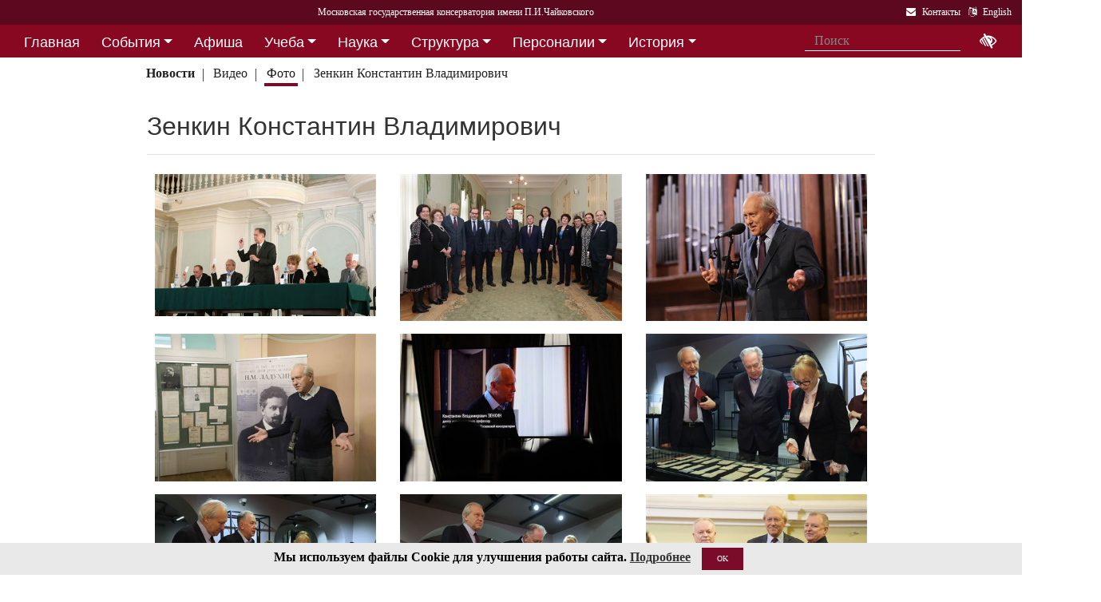

--- FILE ---
content_type: text/html; charset=utf-8
request_url: https://i1.mosconsv.ru/ru/gallery.aspx?id=179041&s=8788&t=287
body_size: 56183
content:

<!DOCTYPE html>
<html lang="ru">
<head><meta charset="utf-8" /><meta name="viewport" content="width=device-width, initial-scale=1, shrink-to-fit=no" /><meta http-equiv="x-ua-compatible" content="ie=edge" /><title>
	Московская консерватория - Зенкин&nbsp;Константин&nbsp;Владимирович
</title>
<meta name="description" content="«Московская государственная консерватория имени П. И. Чайковского» - Официальный сайт" />    
<meta name="keywords" content="Московская консерватория, консерватория, МГК,  концерты,бзк,большой зал консерватории" />
<meta property="og:locale" content="ru_RU" />
<meta property="og:title" content="Зенкин&nbsp;Константин&nbsp;Владимирович" />
<meta property="og:type" content="website" />
<meta property="og:url" content="" />
<meta property="og:image" content="//i1.mosconsv.ru/326/1320/900/80/20220926-IMG_6347.jpg" />
<meta property="fb:pages" content="195531763882762" />

<link rel="stylesheet" href="/css/mgk200624.min.css" />
    
<script type="text/javascript" src="/js/jquery-3.2.1.min.js"></script>
<noscript>
<link rel="stylesheet" href="https://maxcdn.bootstrapcdn.com/font-awesome/4.7.0/css/font-awesome.min.css" />
</noscript>
</head>
<body>
 
 <div lang="ru-RU">     
<header id="header">
<form method="post" action="./gallery.aspx?id=179041&amp;s=8788&amp;t=287" id="aspnetForm">
<div class="aspNetHidden">
<input type="hidden" name="__VIEWSTATE" id="__VIEWSTATE" value="eqMeVaDzqKv9plPlWPsP2Cq6TnBnd/TtqPq1vFnWcg8YIVo9WEkckNutRdI57iQEnnpkIg+b/A4IldtUac4xVIEg+i4=" />
</div>

<div class="aspNetHidden">

	<input type="hidden" name="__VIEWSTATEGENERATOR" id="__VIEWSTATEGENERATOR" value="099D4296" />
</div>
<div id="top-title" class="nav-title primary-color-dark">
<a tabindex="1" id="skiplink"  href="#main-content">Переход на основной текст <i class="fa fa-share" aria-label="пропустить навигацию и перейти на основной текст"></i></a>
<ul class="breadcrumb-dn"><li><a class="nav-link waves-effect waves-light" href="/ru/default.aspx"><span class="d-none d-lg-block">Московская государственная консерватория имени П.И.Чайковского</span><span class="d-md-block d-lg-none">Московская консерватория</span> </a></li></ul>

<ul class="top-icons ml-auto float-md-right ">
<li class="nav-item">
<a class="nav-link waves-effect waves-light text-white" href="/ru/page.aspx?id=124190" tabindex="9" ><i class="fa fa-envelope pr-2" data-toggle="tooltip" data-placement="bottom" title="На страницу Контакты"></i><span class="clearfix d-none d-sm-inline-block"> Контакты</span></a>
 </li> 
<li class="nav-item">
<a href="/en/gallery.aspx?id=179041" class="nav-link waves-effect waves-light text-white" tabindex="10"><i class="fa fa-language pr-2" data-toggle="tooltip" data-placement="bottom" title="Change to English"></i><span class="clearfix d-none d-sm-inline-block"> English</span></a>
</li></ul></div></form>

<!--Navbar-->
<div class="d-flex justify-content-around" id="red-nav"><nav class="megamenu" >
<button id="t-button" tabindex="20" class="accessible-megamenu-toggle" aria-expanded="false"><span class="sr-only">Открыть - закрыть</span><span></span><span></span><span></span></button>
<ol id="mmenu" role="navigation">
<li class="nav-item "><h2><a href="/ru/" class=" flat ">Главная</a></h2><div class="cols-  d-none ">
<h2 class="pm-title"><a href="/ru/"></a></h2></div></li><li class="nav-item "><h2><a href="/ru/event" class=" dropdown-toggle ">События</a></h2><div class="cols-3">
<h2 class="pm-title"><a href="/ru/event">События</a></h2><p class="pm-text" > Новости, События, Анонсы, Объявления</p><ol><li class="amm-panel-group"><h3><a href="/ru/events/7308">Новости</a></h3><p>Мероприятия и последние новости<p><ol><li><a href="/ru/events/7307">Фестивали</a></li><li><a href="/ru/events/22209">Конкурсы</a></li><li><a href="/ru/events/125631">Мастер-классы и встречи</a><hr /></li><li><a href="/ru/events/22033">Конференции</a></li><li><a href="/ru/events/22034">Выставки</a></li><li><a href="/ru/events/155871">Партнёрские проекты</a></li><li><a href="/ru/articles.aspx">Колонка редактора</a></li></ol></li><li class="amm-panel-group"><h3><a href="/ru/events/125192">Объявления</a></h3><p>Объявления для сотрудников, педагогов и обучающихся<p><ol><li><a href="/ru/events/124497">Вакансии ППС</a></li><li><a href="/ru/events/124498">Вакансии сотрудников</a><hr /></li><li><a href="/ru/events/125855">Благодарности и поздравления</a><hr /></li><li><a href="/ru/events/130102">Перенос и замена концертов</a></li></ol></li><li class="amm-panel-group"><h3><a href="/ru/video.aspx">Хроника событий</a></h3><p>Фоторепортажи и видео<p><ol><li><a href="/ru/galleries/155944">Фото с концертов</a></li><li><a href="/ru/galleries/155871">Партнёрство - репортажи</a></li><li><a href="/ru/galleries/22034">Обзор Выставок</a></li><li><a href="/ru/galleries/125631">Мастер-классы</a></li><li><a href="/ru/galleries/125855">Премии и награды - фоторепортажи</a><hr /></li><li><a href="/ru/videos">Видеохроника</a></li></ol></li></ol></div></li><li class="nav-item "><h2><a href="/afisha" class=" flat ">Афиша</a></h2><div class="cols-  d-none ">
<h2 class="pm-title"><a href="/afisha"></a></h2></div></li><li class="nav-item "><h2><a href="/ru/edu" class=" dropdown-toggle ">Учеба</a></h2><div class="cols-4">
<h2 class="pm-title"><a href="/ru/edu">Учеба в МГК</a></h2><p class="pm-text" > Раздел для тех, кто учится или собирается учиться в консерватории</p><ol><li class="amm-panel-group"><h3><a href="/ru/events/155870">Объявления</a></h3><p>Расписание занятий и сессий<p><ol><li><a href="/ru/scheduler.aspx">Расписание</a></li><li><a href="/ru/events/125631">Мастер-классы</a></li><li><a href="/ru/baselist">Конкурсы</a></li><li><a href="/ru/eventdet/175389">Академическая мобильность</a><hr /></li><li><a href="/ru/videos.aspx?id=155872">Образовательное видео</a></li><li><a href="/ru/videos.aspx?id=125631">Видеофрагменты мастер-классов</a></li><li><a href="/ru/galleries/155870">Студенческая жизнь в фотографиях</a></li></ol></li><li class="amm-panel-group"><h3><a href="/ru/enter.aspx">Поступление</a></h3><p>Информация для поступающих в МГК<p><ol><li><a href="/ru/programm.aspx?id=135695">Абитуриенту - специалитет</a><hr /></li><li><a href="/ru/programm.aspx?id=129491">Поступление в аспирантуру</a></li><li><a href="/ru/programm.aspx?id=133748">Поступление в ассистентуру-стажировку</a><hr /></li><li><a href="/ru/groups/21436">Приемная комиссия</a></li></ol></li><li class="amm-panel-group"><h3><a href="/ru/edu">Программы обучения в МГК</a></h3><p>Программы обучения, по которым готовят специалистов в МГК<p><ol><li><a href="/ru/programm.aspx?id=135695">Специалитет</a></li><li><a href="/ru/programm.aspx?id=129850">Подкурсы на специалитет</a><hr /></li><li><a href="/ru/programm.aspx?id=129491">Аспирантура</a></li><li><a href="/ru/programm.aspx?id=133748">Ассистентура-стажировка</a></li><li><a href="/ru/programm.aspx?id=130300">Подкурсы в аспирантуру и ассистентуру</a></li></ol></li><li class="amm-panel-group"><h3><a href="/ru/edu#u-otdel">Структура</a></h3><p>Учебный отдел<p><ol><li><a href="/ru/caf.aspx?id=7251">Факультеты</a></li><li><a href="/ru/caf.aspx?id=7250">Кафедры</a></li><li><a href="/ru/groups/136793">Студенческий профсоюз</a><hr /></li><li><a href="/ru/groups/124172">Факультет повышения квалификации</a></li><li><a href="/ru/groups/156143">Международная школа</a><hr /></li><li><a href="https://lk.mosconsv.ru">Электронная образовательная среда</a></li></ol></li></ol></div></li><li class="nav-item "><h2><a href="/ru/nauka" class=" dropdown-toggle ">Наука</a></h2><div class="cols-4">
<h2 class="pm-title"><a href="/ru/nauka">Наука</a></h2><p class="pm-text" > Научные и научно-творческие подразделения</p><ol><li class="amm-panel-group"><h3><a href="/ru/nauka#n-prorec">Проректор</a></h3><p>Проректор по научной работе<p><ol><li><a href="/ru/events.aspx?type=22033">Конференции</a></li><li><a href="/ru/nauka#n-disser">Защиты диссертаций</a></li><li><a href="/ru/events/125542">Презентации</a><hr /></li><li><a href="/ru/videos/22033">Видеофрагменты конференций</a></li></ol></li><li class="amm-panel-group"><h3><a href="/ru/nauka#n-podraz">Структура</a></h3><p>Научные и научно-творческие подразделения<p><ol><li><a href="/ru/groups/120421">Диссертационный совет</a></li><li><a href="/ru/groups/120435">Архив</a></li><li><a href="/ru/groups/139436">СНТО</a></li><li><a href="/ru/groups/120422">Библиотека</a></li></ol></li><li class="amm-panel-group"><h3><a href="/ru/publications">Издания</a></h3><p>Книги, журналы, ноты и другие материалы<p><ol><li><a href="/ru/groups/120428">Издательский центр</a></li><li><a href="/ru/groups/128661">Редакция журнала</a></li><li><a href="/ru/groups/123722">Редакция газет</a><hr /></li><li><a href="/ru/disks.aspx">Компакт-диски</a></li><li><a href="/ru/groups/22012">Центр звукозаписи</a></li></ol></li><li class="amm-panel-group"><h3><a href="/ru/nauka#n-prorec">Научные центры</a></h3><ol><li><a href="/ru/groups/120431">Центр современной музыки</a></li><li><a href="/ru/groups/120432">Центр церковной музыки</a></li><li><a href="/ru/groups/120430">Центр народной музыки</a></li><li><a href="/ru/groups/120434">Центр электроакустической музыки</a></li></ol></li></ol></div></li><li class="nav-item "><h2><a href="/ru/structure" class=" dropdown-toggle ">Структура</a></h2><div class="cols-4">
<h2 class="pm-title"><a href="/ru/structure">Структура ВУЗа</a></h2><p class="pm-text" > Все подразделения консерватории</p><ol><li class="amm-panel-group"><h3><a href="/ru/structure.aspx?type=1">Подразделения</a></h3><p>Административные подразделения в алфавитном порядке<p><ol><li><a href="/ru/structure.aspx?">Подразделения по подчинению</a><hr /></li><li><a href="/ru/structure?type=2">Творческие подразделения</a></li></ol></li><li class="amm-panel-group"><h3><a href="/ru/groups/11155">Ректорат</a></h3><ol><li><a href="/ru/caf/7251">Факультеты</a></li><li><a href="/ru/caf/7250">Кафедры</a></li><li><a href="/ru/groups/123628">Учёный совет</a><hr /></li><li><a href="/ru/groups/124148">Учебно-методическое управление</a></li></ol></li><li class="amm-panel-group"><h3><a href="/sveden/">Сведения об образовательной организации</a></h3><p>Раскрытие информации согласно правилам Рособрнадзора<p><ol><li><a href="/ru/page/126291">Антикоррупционная политика</a></li><li><a href="/ru/page/178886">Антитеррористическая безопасность</a></li><li><a href="/ru/page/170180">Реквизиты</a></li></ol></li><li class="amm-panel-group"><h3><a href="/ru/page/124190">Контактная информация</a></h3><p>Адреса, телефоны, как нас найти<p><ol><li><a href="/ru/page.aspx?id=124381">О сайте</a><hr /></li><li><a href="/ru/groups/120223">Общежитие на Малой Грузинской</a></li><li><a href="/ru/groups/120224">Филиал общежития</a></li></ol></li></ol></div></li><li class="nav-item "><h2><a href="/ru/persons" class=" dropdown-toggle ">Персоналии</a></h2><div class="cols-3">
<h2 class="pm-title"><a href="/ru/persons">ППС</a></h2><p class="pm-text" > Профессорско-преподавательский состав</p><ol><li class="amm-panel-group"><h3><a href="/ru/musgroups.aspx">Творческие коллективы</a></h3><p>Оркестры, хоры и ансамбли <p><ol><li><a href="/ru/persons?id=21818">Концертмейстеры</a></li><li><a href="/ru/laureats.aspx">Наши лауреаты</a></li></ol></li><li class="amm-panel-group"><h3><a href="/ru/events/125192">Объявления</a></h3><p>Объявления для сотрудников<p><ol><li><a href="/ru/events.aspx?type=124497">Вакансии ППС</a></li><li><a href="/ru/events.aspx?type=124498">Вакансии сотрудников</a></li></ol></li><li class="amm-panel-group"><h3><a href="/ru/personhist">История - ППС</a></h3><p>Преподаватели, работавшие до настоящего времени<p><ol><li><a href="/ru/students_h.aspx">История - Студенты</a></li></ol></li></ol></div></li><li class="nav-item "><h2><a href="/ru/history" class=" dropdown-toggle ">История</a></h2><div class="cols-2">
<h2 class="pm-title"><a href="/ru/history">История</a></h2><p class="pm-text" > История Московской консерватории</p><ol><li class="amm-panel-group"><h3><a href="/ru/personhist">Преподаватели</a></h3><p>ППС консерватории до настоящего времени<p><ol><li><a href="/ru/studenthist">Выпускники</a><hr /></li><li><a href="/ru/groups/125844">Почетные профессора</a></li><li><a href="/ru/groups/120435">Архив консерватории</a></li></ol></li><li class="amm-panel-group"><h3><a href="/ru/groups/120423">Музей</a></h3><p>Музей имени Н. Г. Рубинштейна<p><ol><li><a href="/ru/books.aspx">Книги по истории</a><hr /></li><li><a href="/ru/videos/120595">Видео об истории консерватории</a></li></ol></li></ol></div></li><li class="nav-item "><h2><a href="/ru/partner" class=" dropdown-toggle ">Партнерство</a></h2><div class="cols-3">
<h2 class="pm-title"><a href="/ru/partner">Партнерство</a></h2><p class="pm-text" > Спонсоры и партнеры МГК</p><ol><li class="amm-panel-group"><h3><a href="/ru/caf/123573">Спонсоры</a></h3><p>Компании-спонсоры МГК<p><ol><li><a href="/ru/caf/123584">Партнеры</a><hr /></li><li><a href="/ru/events.aspx?type=155871">Мероприятия</a></li><li><a href="/ru/videos.aspx?id=155871">Хроника</a></li></ol></li><li class="amm-panel-group"><h3><a href="/ru/groups/124181">Попечительский совет</a></h3><p>Московской консерватории<p><ol><li><a href="/ru/groups/174344">Почетные профессора</a></li><li><a href="/ru/events.aspx?group_id=124181">События</a></li></ol></li><li class="amm-panel-group"><h3><a href="/ru/links.aspx">Ссылки</a></h3><p>Ссылки на дружественные сайты<p><ol><li><a href="/ru/links.aspx#mgk">Сайты МГК</a><hr /></li><li><a href="/ru/page/158147">Стратегия развития</a></li></ol></li></ol></div></li>
</ol><div class="nav-add">


<form class="form-inline mb-2 px-2 ml-1" action="/ru/search" id="searchbox_004889375489005212700:z2br2xmkozq" role="search">
<input type="hidden" name="cx" value="004889375489005212700:z2br2xmkozq" />
<input type="hidden" name="cof" value="FORID:11" />
<input type="hidden" name="ie" value="utf-8" />
<input type="hidden" name="oe" value="utf-8" />
<div class="waves-input-wrapper waves-effect waves-light">
<input class="form-control flat" onclick="" type="text" tabindex="0" name="q" id="googleSearch" placeholder="Поиск" autocomplete="off" /><input type="submit" name="sa" value=""  class="global-search-submit" />
</div></form>
<div class="acc"><a id="eyeOpen" tabindex="0" class="nav-link waves-effect waves-light" itemprop="copy"><i class="fa fa-low-vision fa-lg" data-toggle="tooltip" data-placement="bottom" title="если Вы плохо видите"></i></a> </div>
</div></nav></div>

<!-- top menu second level start -->

<!-- top menu second level end -->


<nav class="navbar navbar-expand-md navbar-light  navbar-toggleable-md second-nav">
 <button class="navbar-toggler" type="button" data-toggle="collapse" data-target="#collapseBred" aria-controls="collapseEx2" aria-expanded="false" aria-label="Toggle navigation">
    <span class="navbar-toggler-icon"></span>
  </button> 
<div class="container"><div class="collapse navbar-collapse" id="collapseBred"><ul class="nav navbar-nav breadcrump">
<li class="nav-item "><a href="/ru/event.aspx" class="nav-link waves-effect waves-light font-weight-bold">Новости</a></li><li class="nav-item "><a href="/ru/videos.aspx" class="nav-link waves-effect waves-light ">Видео</a></li><li class="nav-item active"><a href="/ru/galleries.aspx" class="nav-link waves-effect waves-light ">Фото</a></li><li class="nav-item "><a href="/ru/person.aspx?id=8788" class="nav-link waves-effect waves-light ">Зенкин&nbsp;Константин&nbsp;Владимирович</a></li>
</ul></div></div></nav>
  
</header>   
<main role="main">
<div class="container" id="main-content">

<div class="row">
<div class="col-12  px-4">
<h2><a href=/ru/person.aspx?id=8788>Зенкин&nbsp;Константин&nbsp;Владимирович</a></h2>
<section class="widget-content">
<div class="post-data"><p> </p></div>
</section>
 <hr class="mb-4" />
</div>
<div class="col-12">
    
<div class="gallery my-gallery row mx-md-1 mb-4" id="gallery">


<figure class="mb-3 col-md-6 col-lg-4 pics cap-bot animation all 1 view hm-zoom overlay hm-red-slight ">
<a href="//i1.mosconsv.ru/326/1320/849/80/20110526-IMG_8354.jpg" data-size="1320x849"><img data-src="//i1.mosconsv.ru/326/400/600/80/20110526-IMG_8354.jpg" alt="" class="lazy img-fluid" /></a>
<figcaption itemprop='caption description'><div class="pic-header d-none"><a href="/ru/gallery/127614">Конференция по Уставу консерватории</a></div><div class="pic-footer row d-none pr-3"><div class="col-md-8">Персоны: <a href="/ru/person.aspx?id=8720">Мовчан&nbsp;Л. А.</a> <a href="/ru/person.aspx?id=8736">Слуцкая&nbsp;Л. Е.</a> <a href="/ru/person.aspx?id=8740">Суханов&nbsp;В. В.</a> <a href="/ru/person.aspx?id=8788">Зенкин&nbsp;К. В.</a> <a href="/ru/person.aspx?id=8809">Соколов&nbsp;А. С.</a> <a href="/ru/person.aspx?id=119824">Третьяков&nbsp;Л. В.</a> </div><div class="col-md-4 text-right">Фото Д.Рылов</div></div></figcaption>
</figure>     

<figure class="mb-3 col-md-6 col-lg-4 pics cap-bot animation all 1 view hm-zoom overlay hm-red-slight ">
<a href="//i1.mosconsv.ru/326/1320/880/80/20250306-2J9A0682.jpg" data-size="1320x880"><img data-src="//i1.mosconsv.ru/326/400/600/80/20250306-2J9A0682.jpg" alt="" class="lazy img-fluid" /></a>
<figcaption itemprop='caption description'><div class="pic-header d-none"><a href="/ru/gallery/192768">Выставка к столетию Русской консерватории в Париже</a></div>Открытие выставки, посвящённой 100-летию Русской консерватории им. С.В. Рахманинова в Париже, в фойе Малого зала<div class="pic-footer row d-none pr-3"><div class="col-md-8">Персоны: <a href="/ru/person.aspx?id=8788">Зенкин&nbsp;К. В.</a> <a href="/ru/person.aspx?id=8809">Соколов&nbsp;А. С.</a> <a href="/ru/person.aspx?id=8920">Трушкова&nbsp;Р. Н.</a> </div><div class="col-md-4 text-right">Фото Д.Рылов</div></div></figcaption>
</figure>     

<figure class="mb-3 col-md-6 col-lg-4 pics cap-bot animation all 1 view hm-zoom overlay hm-red-slight ">
<a href="//i1.mosconsv.ru/326/1320/880/80/192775_05.jpg" data-size="1320x880"><img data-src="//i1.mosconsv.ru/326/400/600/80/192775_05.jpg" alt="" class="lazy img-fluid" /></a>
<figcaption itemprop='caption description'><div class="pic-header d-none"><a href="/ru/gallery/192780">Музыкально-поэтическое приношение Международному женскому дню</a></div>Музыкально-поэтическое приношение Международному женскому дню в Московской консерватории.<div class="pic-footer row d-none pr-3"><div class="col-md-8">Персоны: <a href="/ru/person.aspx?id=8788">Зенкин&nbsp;К. В.</a> </div><div class="col-md-4 text-right">Фото Д.Рылов</div></div></figcaption>
</figure>     

<figure class="mb-3 col-md-6 col-lg-4 pics cap-bot animation all 1 view hm-zoom overlay hm-red-slight ">
<a href="//i1.mosconsv.ru/326/1320/880/80/_EML5210.jpg" data-size="1320x880"><img data-src="//i1.mosconsv.ru/326/400/600/80/_EML5210.jpg" alt="" class="lazy img-fluid" /></a>
<figcaption itemprop='caption description'><div class="pic-header d-none"><a href="/ru/gallery/193096">Круглый стол сольфеджистов, посвящённый Ладухину</a></div>Выставка, посвященная 165-летию со дня рождения Н.М.Ладухина<div class="pic-footer row d-none pr-3"><div class="col-md-8">Персоны: <a href="/ru/person.aspx?id=8788">Зенкин&nbsp;К. В.</a> </div><div class="col-md-4 text-right">Фото: Э. Матвеев</div></div></figcaption>
</figure>     

<figure class="mb-3 col-md-6 col-lg-4 pics cap-bot animation all 1 view hm-zoom overlay hm-red-slight ">
<a href="//i1.mosconsv.ru/326/1320/880/80/20250405-2J9A3950.jpg" data-size="1320x880"><img data-src="//i1.mosconsv.ru/326/400/600/80/20250405-2J9A3950.jpg" alt="" class="lazy img-fluid" /></a>
<figcaption itemprop='caption description'><div class="pic-header d-none"><a href="/ru/gallery/193347">Ретроспектива документальных фильмов и видеопроектов Ивана Старостина</a></div>На экране документальный фильм «С. Рахманинов. Страницы семейного альбома» (Студия Ивана Старостина, 2024)<div class="pic-footer row d-none pr-3"><div class="col-md-8">Персоны: <a href="/ru/person.aspx?id=8788">Зенкин&nbsp;К. В.</a> </div><div class="col-md-4 text-right">Фото Д.Рылов</div></div></figcaption>
</figure>     

<figure class="mb-3 col-md-6 col-lg-4 pics cap-bot animation all 1 view hm-zoom overlay hm-red-slight ">
<a href="//i1.mosconsv.ru/326/1320/880/80/20250428-2J9A8893.jpg" data-size="1320x880"><img data-src="//i1.mosconsv.ru/326/400/600/80/20250428-2J9A8893.jpg" alt="" class="lazy img-fluid" /></a>
<figcaption itemprop='caption description'><div class="pic-header d-none"><a href="/ru/gallery/193980">Открытие выставки к 80-летию Победы</a></div>На открытии Историко-документальной выставки, посвященной истории Московской консерватории в годы Великой Отечественной войны 1941-1945 гг. Выставочное пространство Малого зала<div class="pic-footer row d-none pr-3"><div class="col-md-8">Персоны: <a href="/ru/person.aspx?id=8788">Зенкин&nbsp;К. В.</a> <a href="/ru/person.aspx?id=8809">Соколов&nbsp;А. С.</a> <a href="/ru/person.aspx?id=119829">Кобец&nbsp;Н. В.</a> </div><div class="col-md-4 text-right">Фото Д.Рылов</div></div></figcaption>
</figure>     

<figure class="mb-3 col-md-6 col-lg-4 pics cap-bot animation all 1 view hm-zoom overlay hm-red-slight ">
<a href="//i1.mosconsv.ru/326/1320/880/80/20250428-2J9A8896.jpg" data-size="1320x880"><img data-src="//i1.mosconsv.ru/326/400/600/80/20250428-2J9A8896.jpg" alt="" class="lazy img-fluid" /></a>
<figcaption itemprop='caption description'><div class="pic-header d-none"><a href="/ru/gallery/193981">Открытие выставки к 80-летию Победы</a></div>На открытии Историко-документальной выставки, посвященной истории Московской консерватории в годы Великой Отечественной войны 1941-1945 гг. Выставочное пространство Малого зала<div class="pic-footer row d-none pr-3"><div class="col-md-8">Персоны: <a href="/ru/person.aspx?id=8788">Зенкин&nbsp;К. В.</a> <a href="/ru/person.aspx?id=8809">Соколов&nbsp;А. С.</a> <a href="/ru/person.aspx?id=119829">Кобец&nbsp;Н. В.</a> <a href="/ru/person.aspx?id=124739">Торилова&nbsp;И. З.</a> </div><div class="col-md-4 text-right">Фото Д.Рылов</div></div></figcaption>
</figure>     

<figure class="mb-3 col-md-6 col-lg-4 pics cap-bot animation all 1 view hm-zoom overlay hm-red-slight ">
<a href="//i1.mosconsv.ru/326/1320/880/80/20250428-2J9A8902.jpg" data-size="1320x880"><img data-src="//i1.mosconsv.ru/326/400/600/80/20250428-2J9A8902.jpg" alt="" class="lazy img-fluid" /></a>
<figcaption itemprop='caption description'><div class="pic-header d-none"><a href="/ru/gallery/193982">Открытие выставки к 80-летию Победы</a></div>На открытии Историко-документальной выставки, посвященной истории Московской консерватории в годы Великой Отечественной войны 1941-1945 гг. Выставочное пространство Малого зала<div class="pic-footer row d-none pr-3"><div class="col-md-8">Персоны: <a href="/ru/person.aspx?id=8788">Зенкин&nbsp;К. В.</a> <a href="/ru/person.aspx?id=8809">Соколов&nbsp;А. С.</a> <a href="/ru/person.aspx?id=8920">Трушкова&nbsp;Р. Н.</a> <a href="/ru/person.aspx?id=119829">Кобец&nbsp;Н. В.</a> </div><div class="col-md-4 text-right">Фото Д.Рылов</div></div></figcaption>
</figure>     

<figure class="mb-3 col-md-6 col-lg-4 pics cap-bot animation all 1 view hm-zoom overlay hm-red-slight ">
<a href="//i1.mosconsv.ru/326/1320/880/80/192544_02.JPG" data-size="1320x880"><img data-src="//i1.mosconsv.ru/326/400/600/80/192544_02.JPG" alt="" class="lazy img-fluid" /></a>
<figcaption itemprop='caption description'><div class="pic-header d-none"><a href="/ru/gallery/192546">Митинг, посвящённый Дню защитника Отечества</a></div>На торжественном митинге, посвящённом Дню защитника Отечества<div class="pic-footer row d-none pr-3"><div class="col-md-8">Персоны: <a href="/ru/person.aspx?id=8788">Зенкин&nbsp;К. В.</a> </div><div class="col-md-4 text-right">Фото: Э. Матвеев</div></div></figcaption>
</figure>     

<figure class="mb-3 col-md-6 col-lg-4 pics cap-bot animation all 1 view hm-zoom overlay hm-red-slight ">
<a href="//i1.mosconsv.ru/326/1320/880/80/20250306-2J9A0538.jpg" data-size="1320x880"><img data-src="//i1.mosconsv.ru/326/400/600/80/20250306-2J9A0538.jpg" alt="" class="lazy img-fluid" /></a>
<figcaption itemprop='caption description'><div class="pic-header d-none"><a href="/ru/gallery/192760">Выставка к столетию Русской консерватории в Париже</a></div>Выступает директор Дома русского зарубежья им. Солженицына Виктор Москвин<div class="pic-footer row d-none pr-3"><div class="col-md-8">Персоны: <a href="/ru/person.aspx?id=8788">Зенкин&nbsp;К. В.</a> <a href="/ru/person.aspx?id=8809">Соколов&nbsp;А. С.</a> </div><div class="col-md-4 text-right">Фото Д.Рылов</div></div></figcaption>
</figure>     

<figure class="mb-3 col-md-6 col-lg-4 pics cap-bot animation all 1 view hm-zoom overlay hm-red-slight ">
<a href="//i1.mosconsv.ru/326/1320/880/80/20250312-2J9A0688_RTCH.jpg" data-size="1320x880"><img data-src="//i1.mosconsv.ru/326/400/600/80/20250312-2J9A0688_RTCH.jpg" alt="" class="lazy img-fluid" /></a>
<figcaption itemprop='caption description'><div class="pic-header d-none"><a href="/ru/gallery/192766">Выставка к столетию Русской консерватории в Париже</a></div>Выступает проректор по научной работе Московской государственной консерватории, профессор Константин Зенкин<div class="pic-footer row d-none pr-3"><div class="col-md-8">Персоны: <a href="/ru/person.aspx?id=8788">Зенкин&nbsp;К. В.</a> <a href="/ru/person.aspx?id=8920">Трушкова&nbsp;Р. Н.</a> </div><div class="col-md-4 text-right">Фото Д.Рылов</div></div></figcaption>
</figure>     

<figure class="mb-3 col-md-6 col-lg-4 pics cap-bot animation all 1 view hm-zoom overlay hm-red-slight ">
<a href="//i1.mosconsv.ru/326/1320/880/80/20240918-2J9A2293.jpg" data-size="1320x880"><img data-src="//i1.mosconsv.ru/326/400/600/80/20240918-2J9A2293.jpg" alt="" class="lazy img-fluid" /></a>
<figcaption itemprop='caption description'><div class="pic-header d-none"><a href="/ru/gallery/189764">Открытие выставки к 125-летию со дня рождения Марии Юдиной</a></div>Торжественное открытие выставки к 125-летию со дня рождения Марии Юдиной. Приветственное слово — проректор по научной работе Московской государственной консерватории, профессор Константин Владимирович Зенкин<div class="pic-footer row d-none pr-3"><div class="col-md-8">Персоны: <a href="/ru/person.aspx?id=8788">Зенкин&nbsp;К. В.</a> <a href="/ru/person.aspx?id=8920">Трушкова&nbsp;Р. Н.</a> </div><div class="col-md-4 text-right">Фото Д.Рылов</div></div></figcaption>
</figure>     

<figure class="mb-3 col-md-6 col-lg-4 pics cap-bot animation all 1 view hm-zoom overlay hm-red-slight ">
<a href="//i1.mosconsv.ru/326/1320/880/80/20241007-2J9A7506.jpg" data-size="1320x880"><img data-src="//i1.mosconsv.ru/326/400/600/80/20241007-2J9A7506.jpg" alt="" class="lazy img-fluid" /></a>
<figcaption itemprop='caption description'><div class="pic-header d-none"><a href="/ru/gallery/190128">Награждение и семинар участников Конкурса курсовых работ музыковедов</a></div>Победителей и участников Конкурса курсовых работ музыковедов приветствует и поздравляет проректор по научной и воспитательной работе Московской консерватории, доктор искусствоведения, профессор К.В. Зенкин<div class="pic-footer row d-none pr-3"><div class="col-md-8">Персоны: <a href="/ru/person.aspx?id=8788">Зенкин&nbsp;К. В.</a> </div><div class="col-md-4 text-right">Фото Д.Рылов</div></div></figcaption>
</figure>     

<figure class="mb-3 col-md-6 col-lg-4 pics cap-bot animation all 1 view hm-zoom overlay hm-red-slight ">
<a href="//i1.mosconsv.ru/326/1320/880/80/20240918-2J9A2396.jpg" data-size="1320x880"><img data-src="//i1.mosconsv.ru/326/400/600/80/20240918-2J9A2396.jpg" alt="" class="lazy img-fluid" /></a>
<figcaption itemprop='caption description'><div class="pic-header d-none"><a href="/ru/gallery/189899">Концерт к 125-летию со дня рождения Марии Юдиной (1899–1970)</a></div>Зрителей приветствует проректор по научной и воспитательной работе Московской консерватории, профессор, доктор искусствоведения Константин Владимирович Зенкин<div class="pic-footer row d-none pr-3"><div class="col-md-8">Персоны: <a href="/ru/person.aspx?id=8788">Зенкин&nbsp;К. В.</a> </div><div class="col-md-4 text-right">Фото Д.Рылов</div></div></figcaption>
</figure>     

<figure class="mb-3 col-md-6 col-lg-4 pics cap-bot animation all 1 view hm-zoom overlay hm-red-slight ">
<a href="//i1.mosconsv.ru/326/1320/880/80/20240426-2J9A1399.jpg" data-size="1320x880"><img data-src="//i1.mosconsv.ru/326/400/600/80/20240426-2J9A1399.jpg" alt="" class="lazy img-fluid" /></a>
<figcaption itemprop='caption description'><div class="pic-header d-none"><a href="/ru/gallery/188232">Открытие 18-го Всероссийского конкурса имени Ю. Н. Холопова</a></div>Проректор Московской консерватории по научной работе Константин Владимирович Зенкин приветствует участников конкурса<div class="pic-footer row d-none pr-3"><div class="col-md-8">Персоны: <a href="/ru/person.aspx?id=8699">Джуманова&nbsp;Л. Р.</a> <a href="/ru/person.aspx?id=8734">Скворцова&nbsp;И. А.</a> <a href="/ru/person.aspx?id=8788">Зенкин&nbsp;К. В.</a> <a href="/ru/person.aspx?id=8796">Воронцов&nbsp;Ю. В.</a> <a href="/ru/person.aspx?id=8921">Лыжов&nbsp;Г. И.</a> <a href="/ru/person.aspx?id=8972">Кюрегян&nbsp;Т. С.</a> <a href="/ru/person.aspx?id=31370">Свиридовская&nbsp;Н. Д.</a> </div><div class="col-md-4 text-right">Фото Д.Рылов</div></div></figcaption>
</figure>     

<figure class="mb-3 col-md-6 col-lg-4 pics cap-bot animation all 1 view hm-zoom overlay hm-red-slight ">
<a href="//i1.mosconsv.ru/326/1320/880/80/20241204-2J9A9463.jpg" data-size="1320x880"><img data-src="//i1.mosconsv.ru/326/400/600/80/20241204-2J9A9463.jpg" alt="" class="lazy img-fluid" /></a>
<figcaption itemprop='caption description'><div class="pic-header d-none"><a href="/ru/gallery/191371">«Русская музыка и музыкальная наука в глобальном мире». Открытие конференции</a></div>Проректор по научной работе, доктор искусствоведения, профессор К.В. Зенкин открывает Международную научную конференцию «Русская музыка и музыкальная наука в глобальном мире»<div class="pic-footer row d-none pr-3"><div class="col-md-8">Персоны: <a href="/ru/person.aspx?id=8788">Зенкин&nbsp;К. В.</a> </div><div class="col-md-4 text-right">Фото Д.Рылов</div></div></figcaption>
</figure>     

<figure class="mb-3 col-md-6 col-lg-4 pics cap-bot animation all 1 view hm-zoom overlay hm-red-slight ">
<a href="//i1.mosconsv.ru/326/1320/880/80/20241204-2J9A9531.jpg" data-size="1320x880"><img data-src="//i1.mosconsv.ru/326/400/600/80/20241204-2J9A9531.jpg" alt="" class="lazy img-fluid" /></a>
<figcaption itemprop='caption description'><div class="pic-header d-none"><a href="/ru/gallery/191373">«Русская музыка и музыкальная наука в глобальном мире». Открытие конференции</a></div>Приветствие декана научно-композиторского факультета, заведующей кафедрой истории русской музыки, Заслуженного работника культуры РФ, доктора искусствоведения, профессора И.А. Скворцовой на открытии Международной научной конференции «Русская музыка и музыкальная наука в глобальном мире»<div class="pic-footer row d-none pr-3"><div class="col-md-8">Персоны: <a href="/ru/person.aspx?id=8734">Скворцова&nbsp;И. А.</a> <a href="/ru/person.aspx?id=8788">Зенкин&nbsp;К. В.</a> </div><div class="col-md-4 text-right">Фото Д.Рылов</div></div></figcaption>
</figure>     

<figure class="mb-3 col-md-6 col-lg-4 pics cap-bot animation all 1 view hm-zoom overlay hm-red-slight ">
<a href="//i1.mosconsv.ru/326/1320/880/80/20241204-2J9A9541.jpg" data-size="1320x880"><img data-src="//i1.mosconsv.ru/326/400/600/80/20241204-2J9A9541.jpg" alt="" class="lazy img-fluid" /></a>
<figcaption itemprop='caption description'><div class="pic-header d-none"><a href="/ru/gallery/191374">«Русская музыка и музыкальная наука в глобальном мире». Открытие конференции</a></div>Приветствие декана научно-композиторского факультета, заведующей кафедрой истории русской музыки, Заслуженного работника культуры РФ, доктора искусствоведения, профессора И.А. Скворцовой на открытии Международной научной конференции «Русская музыка и музыкальная наука в глобальном мире»<div class="pic-footer row d-none pr-3"><div class="col-md-8">Персоны: <a href="/ru/person.aspx?id=8734">Скворцова&nbsp;И. А.</a> <a href="/ru/person.aspx?id=8788">Зенкин&nbsp;К. В.</a> </div><div class="col-md-4 text-right">Фото Д.Рылов</div></div></figcaption>
</figure>     

<figure class="mb-3 col-md-6 col-lg-4 pics cap-bot animation all 1 view hm-zoom overlay hm-red-slight ">
<a href="//i1.mosconsv.ru/326/1320/880/80/20241204-2J9A9601.jpg" data-size="1320x880"><img data-src="//i1.mosconsv.ru/326/400/600/80/20241204-2J9A9601.jpg" alt="" class="lazy img-fluid" /></a>
<figcaption itemprop='caption description'><div class="pic-header d-none"><a href="/ru/gallery/191377">«Русская музыка и музыкальная наука в глобальном мире». Открытие конференции</a></div>Доклад доцента кафедры истории русской музыки, канд. искусствоведения Д.Р. Петрова (совместно с Е.Ю. Петруниной) «Сквозное и раздельное. О тонально-гармонических отношениях в “Жизни за царя”»<div class="pic-footer row d-none pr-3"><div class="col-md-8">Персоны: <a href="/ru/person.aspx?id=8788">Зенкин&nbsp;К. В.</a> <a href="/ru/person.aspx?id=8937">Петров&nbsp;Д. Р.</a> </div><div class="col-md-4 text-right">Фото Д.Рылов</div></div></figcaption>
</figure>     

<figure class="mb-3 col-md-6 col-lg-4 pics cap-bot animation all 1 view hm-zoom overlay hm-red-slight ">
<a href="//i1.mosconsv.ru/326/1320/880/80/20241204-2J9A9598.jpg" data-size="1320x880"><img data-src="//i1.mosconsv.ru/326/400/600/80/20241204-2J9A9598.jpg" alt="" class="lazy img-fluid" /></a>
<figcaption itemprop='caption description'><div class="pic-header d-none"><a href="/ru/gallery/191383">«Русская музыка и музыкальная наука в глобальном мире». Открытие конференции</a></div>Обсуждение доклада Д.Р. Петрова<div class="pic-footer row d-none pr-3"><div class="col-md-8">Персоны: <a href="/ru/person.aspx?id=8788">Зенкин&nbsp;К. В.</a> <a href="/ru/person.aspx?id=8937">Петров&nbsp;Д. Р.</a> </div><div class="col-md-4 text-right">Фото Д.Рылов</div></div></figcaption>
</figure>     

<figure class="mb-3 col-md-6 col-lg-4 pics cap-bot animation all 1 view hm-zoom overlay hm-red-slight ">
<a href="//i1.mosconsv.ru/326/1320/880/80/20240426-2J9A1421.jpg" data-size="1320x880"><img data-src="//i1.mosconsv.ru/326/400/600/80/20240426-2J9A1421.jpg" alt="" class="lazy img-fluid" /></a>
<figcaption itemprop='caption description'><div class="pic-header d-none"><a href="/ru/gallery/188234">Открытие 18-го Всероссийского конкурса имени Ю. Н. Холопова</a></div>Приветственное слово проректора Московской консерватории по научной работе Константина Владимировича Зенкина<div class="pic-footer row d-none pr-3"><div class="col-md-8">Персоны: <a href="/ru/person.aspx?id=8734">Скворцова&nbsp;И. А.</a> <a href="/ru/person.aspx?id=8788">Зенкин&nbsp;К. В.</a> <a href="/ru/person.aspx?id=8921">Лыжов&nbsp;Г. И.</a> <a href="/ru/person.aspx?id=8972">Кюрегян&nbsp;Т. С.</a> <a href="/ru/person.aspx?id=31370">Свиридовская&nbsp;Н. Д.</a> <a href="/ru/person.aspx?id=41190">Никифоров&nbsp;С. Н.</a> <a href="/ru/person.aspx?id=133799">Иглицкая&nbsp;А. К.</a> </div><div class="col-md-4 text-right">Фото Д.Рылов</div></div></figcaption>
</figure>     

<figure class="mb-3 col-md-6 col-lg-4 pics cap-bot animation all 1 view hm-zoom overlay hm-red-slight ">
<a href="//i1.mosconsv.ru/326/1320/880/80/20240426-2J9A1425.jpg" data-size="1320x880"><img data-src="//i1.mosconsv.ru/326/400/600/80/20240426-2J9A1425.jpg" alt="" class="lazy img-fluid" /></a>
<figcaption itemprop='caption description'><div class="pic-header d-none"><a href="/ru/gallery/188236">Открытие 18-го Всероссийского конкурса имени Ю. Н. Холопова</a></div>XVIII Всероссийский конкурс по теории, истории музыки и композиции имени Ю. Н. Холопова. Торжественное открытие конкурса. Конференц-зал<div class="pic-footer row d-none pr-3"><div class="col-md-8">Персоны: <a href="/ru/person.aspx?id=8788">Зенкин&nbsp;К. В.</a> </div><div class="col-md-4 text-right">Фото Д.Рылов</div></div></figcaption>
</figure>     

<figure class="mb-3 col-md-6 col-lg-4 pics cap-bot animation all 1 view hm-zoom overlay hm-red-slight ">
<a href="//i1.mosconsv.ru/326/1320/880/80/20240419-2J9A1078.jpg" data-size="1320x880"><img data-src="//i1.mosconsv.ru/326/400/600/80/20240419-2J9A1078.jpg" alt="" class="lazy img-fluid" /></a>
<figcaption itemprop='caption description'><div class="pic-header d-none"><a href="/ru/gallery/188215">Выставка к столетию Татьяны Петровны Николаевой</a></div>Проректор по научной работе Константин Владимирович Зенкин выступает на открытии выставки к 100-летию Т. П. Николаевой<div class="pic-footer row d-none pr-3"><div class="col-md-8">Персоны: <a href="/ru/person.aspx?id=8788">Зенкин&nbsp;К. В.</a> </div><div class="col-md-4 text-right">Фото Д.Рылов</div></div></figcaption>
</figure>     

<figure class="mb-3 col-md-6 col-lg-4 pics cap-bot animation all 1 view hm-zoom overlay hm-red-slight ">
<a href="//i1.mosconsv.ru/326/1320/880/80/20240419-2J9A1096.jpg" data-size="1320x880"><img data-src="//i1.mosconsv.ru/326/400/600/80/20240419-2J9A1096.jpg" alt="" class="lazy img-fluid" /></a>
<figcaption itemprop='caption description'><div class="pic-header d-none"><a href="/ru/gallery/188216">Выставка к столетию Татьяны Петровны Николаевой</a></div>Проректор по научной работе Московской консерватории Константин Владимирович Зенкин вручает директору брянской Детской школы искусств № 1 им. Т. П. Николаевой Елене Владимировне Денбновецкой памятные сувениры от Московской консерватории <div class="pic-footer row d-none pr-3"><div class="col-md-8">Персоны: <a href="/ru/person.aspx?id=8788">Зенкин&nbsp;К. В.</a> </div><div class="col-md-4 text-right">Фото Д.Рылов</div></div></figcaption>
</figure>     

<figure class="mb-3 col-md-6 col-lg-4 pics cap-bot animation all 1 view hm-zoom overlay hm-red-slight ">
<a href="//i1.mosconsv.ru/326/1320/880/80/20241029-2J9A1712.jpg" data-size="1320x880"><img data-src="//i1.mosconsv.ru/326/400/600/80/20241029-2J9A1712.jpg" alt="" class="lazy img-fluid" /></a>
<figcaption itemprop='caption description'><div class="pic-header d-none"><a href="/ru/gallery/190719">М. И. Глинка. «Князь Холмский» и «Прощание с Петербургом»</a></div>Перед началом концерта. В зале – проректор по научной работе МГК, доктор искусствоведения, профессор К.В. Зенкин<div class="pic-footer row d-none pr-3"><div class="col-md-8">Персоны: <a href="/ru/person.aspx?id=8788">Зенкин&nbsp;К. В.</a> </div><div class="col-md-4 text-right">Фото Д.Рылов</div></div></figcaption>
</figure>     

<figure class="mb-3 col-md-6 col-lg-4 pics cap-bot animation all 1 view hm-zoom overlay hm-red-slight ">
<a href="//i1.mosconsv.ru/326/1320/880/80/20241105-7P2A4813.jpg" data-size="1320x880"><img data-src="//i1.mosconsv.ru/326/400/600/80/20241105-7P2A4813.jpg" alt="" class="lazy img-fluid" /></a>
<figcaption itemprop='caption description'><div class="pic-header d-none"><a href="/ru/gallery/190849">Конференция ЦЭАМ «Архивация настоящего». День первый</a></div>Выступает проректор по научной работе консерватории Константин Зенкин<div class="pic-footer row d-none pr-3"><div class="col-md-8">Персоны: <a href="/ru/person.aspx?id=8788">Зенкин&nbsp;К. В.</a> </div><div class="col-md-4 text-right">Фото: Александр Панов</div></div></figcaption>
</figure>     

<figure class="mb-3 col-md-6 col-lg-4 pics cap-bot animation all 1 view hm-zoom overlay hm-red-slight ">
<a href="//i1.mosconsv.ru/326/1320/880/80/20240216-2J9A1878.jpg" data-size="1320x880"><img data-src="//i1.mosconsv.ru/326/400/600/80/20240216-2J9A1878.jpg" alt="" class="lazy img-fluid" /></a>
<figcaption itemprop='caption description'><div class="pic-header d-none"><a href="/ru/gallery/186844">«С. В. Рахманинов. Страницы семейного альбома»</a></div>Проректор Московской консерватории Константин Владимирович Зенкин<div class="pic-footer row d-none pr-3"><div class="col-md-8">Персоны: <a href="/ru/person.aspx?id=8788">Зенкин&nbsp;К. В.</a> </div><div class="col-md-4 text-right">Фото Д.Рылов</div></div></figcaption>
</figure>     

<figure class="mb-3 col-md-6 col-lg-4 pics cap-bot animation all 1 view hm-zoom overlay hm-red-slight ">
<a href="//i1.mosconsv.ru/326/1320/880/80/20240216-2J9A1990.jpg" data-size="1320x880"><img data-src="//i1.mosconsv.ru/326/400/600/80/20240216-2J9A1990.jpg" alt="" class="lazy img-fluid" /></a>
<figcaption itemprop='caption description'><div class="pic-header d-none"><a href="/ru/gallery/186846">«С. В. Рахманинов. Страницы семейного альбома»</a></div>Собравшихся приветствует проректор Московской консерватории, профессор Константин Владимирович Зенкин<div class="pic-footer row d-none pr-3"><div class="col-md-8">Персоны: <a href="/ru/person.aspx?id=8788">Зенкин&nbsp;К. В.</a> </div><div class="col-md-4 text-right">Фото Д.Рылов</div></div></figcaption>
</figure>     

<figure class="mb-3 col-md-6 col-lg-4 pics cap-bot animation all 1 view hm-zoom overlay hm-red-slight ">
<a href="//i1.mosconsv.ru/326/1320/880/80/20240216-2J9A2038.jpg" data-size="1320x880"><img data-src="//i1.mosconsv.ru/326/400/600/80/20240216-2J9A2038.jpg" alt="" class="lazy img-fluid" /></a>
<figcaption itemprop='caption description'><div class="pic-header d-none"><a href="/ru/gallery/186848">«С. В. Рахманинов. Страницы семейного альбома»</a></div>Экскурсия по выставке «С.В. Рахманинов. Страницы семейного альбома»<div class="pic-footer row d-none pr-3"><div class="col-md-8">Персоны: <a href="/ru/person.aspx?id=8736">Слуцкая&nbsp;Л. Е.</a> <a href="/ru/person.aspx?id=8788">Зенкин&nbsp;К. В.</a> </div><div class="col-md-4 text-right">Фото Д.Рылов</div></div></figcaption>
</figure>     

<figure class="mb-3 col-md-6 col-lg-4 pics cap-bot animation all 1 view hm-zoom overlay hm-red-slight ">
<a href="//i1.mosconsv.ru/326/1320/880/80/20240216-2J9A2132.jpg" data-size="1320x880"><img data-src="//i1.mosconsv.ru/326/400/600/80/20240216-2J9A2132.jpg" alt="" class="lazy img-fluid" /></a>
<figcaption itemprop='caption description'><div class="pic-header d-none"><a href="/ru/gallery/186852">«С. В. Рахманинов. Страницы семейного альбома»</a></div>В финале экскурсии состоялась церемония дарения цветущей сирени, любимого цветка Рахманинова<div class="pic-footer row d-none pr-3"><div class="col-md-8">Персоны: <a href="/ru/person.aspx?id=8736">Слуцкая&nbsp;Л. Е.</a> <a href="/ru/person.aspx?id=8788">Зенкин&nbsp;К. В.</a> </div><div class="col-md-4 text-right">Фото Д.Рылов</div></div></figcaption>
</figure>     

<figure class="mb-3 col-md-6 col-lg-4 pics cap-bot animation all 1 view hm-zoom overlay hm-red-slight ">
<a href="//i1.mosconsv.ru/326/1320/880/80/20240216-2J9A2287.jpg" data-size="1320x880"><img data-src="//i1.mosconsv.ru/326/400/600/80/20240216-2J9A2287.jpg" alt="" class="lazy img-fluid" /></a>
<figcaption itemprop='caption description'><div class="pic-header d-none"><a href="/ru/gallery/186860">«С. В. Рахманинов. Страницы семейного альбома»</a></div>Памятное фото участников экспонировании выставки «С.В. Рахманинов. Страницы семейного альбома», подготовленной создателем Музея-заповедника С.В. Рахманинова «Ивановка» А.И. Ермаковым (1951-2022) <div class="pic-footer row d-none pr-3"><div class="col-md-8">Персоны: <a href="/ru/person.aspx?id=8736">Слуцкая&nbsp;Л. Е.</a> <a href="/ru/person.aspx?id=8788">Зенкин&nbsp;К. В.</a> <a href="/ru/person.aspx?id=44700">Тарасова&nbsp;Е. Г.</a> </div><div class="col-md-4 text-right">Фото Д.Рылов</div></div></figcaption>
</figure>     

<figure class="mb-3 col-md-6 col-lg-4 pics cap-bot animation all 1 view hm-zoom overlay hm-red-slight ">
<a href="//i1.mosconsv.ru/326/1320/880/80/20240216-2J9A2317.jpg" data-size="1320x880"><img data-src="//i1.mosconsv.ru/326/400/600/80/20240216-2J9A2317.jpg" alt="" class="lazy img-fluid" /></a>
<figcaption itemprop='caption description'><div class="pic-header d-none"><a href="/ru/gallery/186861">«С. В. Рахманинов. Страницы семейного альбома»</a></div>Памятное фото в интерьере выставки «С.В. Рахманинов. Страницы семейного альбома», подготовленной создателем Музея-заповедника С.В. Рахманинова «Ивановка» А.И. Ермаковым (1951-2022) <div class="pic-footer row d-none pr-3"><div class="col-md-8">Персоны: <a href="/ru/person.aspx?id=8736">Слуцкая&nbsp;Л. Е.</a> <a href="/ru/person.aspx?id=8788">Зенкин&nbsp;К. В.</a> <a href="/ru/person.aspx?id=44700">Тарасова&nbsp;Е. Г.</a> </div><div class="col-md-4 text-right">Фото Д.Рылов</div></div></figcaption>
</figure>     

<figure class="mb-3 col-md-6 col-lg-4 pics cap-bot animation all 1 view hm-zoom overlay hm-red-slight ">
<a href="//i1.mosconsv.ru/326/1320/880/80/20240410-2J9A8827.jpg" data-size="1320x880"><img data-src="//i1.mosconsv.ru/326/400/600/80/20240410-2J9A8827.jpg" alt="" class="lazy img-fluid" /></a>
<figcaption itemprop='caption description'><div class="pic-header d-none"><a href="/ru/gallery/187766">«Николай Голованов и современные пути развития духовной музыки»</a></div>Перед началом заседания <div class="pic-footer row d-none pr-3"><div class="col-md-8">Персоны: <a href="/ru/person.aspx?id=8734">Скворцова&nbsp;И. А.</a> <a href="/ru/person.aspx?id=8788">Зенкин&nbsp;К. В.</a> </div><div class="col-md-4 text-right">Фото Д.Рылов</div></div></figcaption>
</figure>     

<figure class="mb-3 col-md-6 col-lg-4 pics cap-bot animation all 1 view hm-zoom overlay hm-red-slight ">
<a href="//i1.mosconsv.ru/326/1320/880/80/20240410-2J9A8885.jpg" data-size="1320x880"><img data-src="//i1.mosconsv.ru/326/400/600/80/20240410-2J9A8885.jpg" alt="" class="lazy img-fluid" /></a>
<figcaption itemprop='caption description'><div class="pic-header d-none"><a href="/ru/gallery/187771">«Николай Голованов и современные пути развития духовной музыки»</a></div>Приветствие ректора Московской консерватории доктора искусствоведения, профессора А.С. Соколова участникам конференции передает проректор по научной и воспитательной работе, доктор искусствоведения, профессор К.В. Зенкин<div class="pic-footer row d-none pr-3"><div class="col-md-8">Персоны: <a href="/ru/person.aspx?id=8788">Зенкин&nbsp;К. В.</a> </div><div class="col-md-4 text-right">Фото Д.Рылов</div></div></figcaption>
</figure>     

<figure class="mb-3 col-md-6 col-lg-4 pics cap-bot animation all 1 view hm-zoom overlay hm-red-slight ">
<a href="//i1.mosconsv.ru/326/1320/880/80/20240410-2J9A8889.jpg" data-size="1320x880"><img data-src="//i1.mosconsv.ru/326/400/600/80/20240410-2J9A8889.jpg" alt="" class="lazy img-fluid" /></a>
<figcaption itemprop='caption description'><div class="pic-header d-none"><a href="/ru/gallery/187772">«Николай Голованов и современные пути развития духовной музыки»</a></div>Проректор по научной и воспитательной работе, доктор искусствоведения, профессор К.В. Зенкин приветствует участников конференции из России, Белоруссии, Франции и США<div class="pic-footer row d-none pr-3"><div class="col-md-8">Персоны: <a href="/ru/person.aspx?id=8788">Зенкин&nbsp;К. В.</a> </div><div class="col-md-4 text-right">Фото Д.Рылов</div></div></figcaption>
</figure>     

<figure class="mb-3 col-md-6 col-lg-4 pics cap-bot animation all 1 view hm-zoom overlay hm-red-slight ">
<a href="//i1.mosconsv.ru/326/1320/880/80/20240410-2J9A8901.jpg" data-size="1320x880"><img data-src="//i1.mosconsv.ru/326/400/600/80/20240410-2J9A8901.jpg" alt="" class="lazy img-fluid" /></a>
<figcaption itemprop='caption description'><div class="pic-header d-none"><a href="/ru/gallery/187773">«Николай Голованов и современные пути развития духовной музыки»</a></div>Проректор по научной и воспитательной работе Московской консерватории К.В. Зенкин – о ровесниках: Николае Голованове и Сергее Прокофьеве<div class="pic-footer row d-none pr-3"><div class="col-md-8">Персоны: <a href="/ru/person.aspx?id=8788">Зенкин&nbsp;К. В.</a> </div><div class="col-md-4 text-right">Фото Д.Рылов</div></div></figcaption>
</figure>     

<figure class="mb-3 col-md-6 col-lg-4 pics cap-bot animation all 1 view hm-zoom overlay hm-red-slight ">
<a href="//i1.mosconsv.ru/326/1320/880/80/20240419-2J9A1055.jpg" data-size="1320x880"><img data-src="//i1.mosconsv.ru/326/400/600/80/20240419-2J9A1055.jpg" alt="" class="lazy img-fluid" /></a>
<figcaption itemprop='caption description'><div class="pic-header d-none"><a href="/ru/gallery/188213">Выставка к столетию Татьяны Петровны Николаевой</a></div>В фойе I учебного корпуса состоялось открытие выставки к 100-летию Т. П. Николаевой<div class="pic-footer row d-none pr-3"><div class="col-md-8">Персоны: <a href="/ru/person.aspx?id=8788">Зенкин&nbsp;К. В.</a> </div><div class="col-md-4 text-right">Фото Д.Рылов</div></div></figcaption>
</figure>     

<figure class="mb-3 col-md-6 col-lg-4 pics cap-bot animation all 1 view hm-zoom overlay hm-red-slight ">
<a href="//i1.mosconsv.ru/326/1320/880/80/20100901-IMG_7423.jpg" data-size="1320x880"><img data-src="//i1.mosconsv.ru/326/400/600/80/20100901-IMG_7423.jpg" alt="" class="lazy img-fluid" /></a>
<figcaption itemprop='caption description'><div class="pic-header d-none"><a href="/ru/gallery/124918">Торжественное собрание, посвящённое началу нового учебного года</a></div><div class="pic-footer row d-none pr-3"><div class="col-md-8">Персоны: <a href="/ru/person.aspx?id=8707">Коженова&nbsp;И. В.</a> <a href="/ru/person.aspx?id=8718">Иванов&nbsp;В. М.</a> <a href="/ru/person.aspx?id=8735">Скусниченко&nbsp;П. И.</a> <a href="/ru/person.aspx?id=8736">Слуцкая&nbsp;Л. Е.</a> <a href="/ru/person.aspx?id=8747">Худяков&nbsp;О. В.</a> <a href="/ru/person.aspx?id=8788">Зенкин&nbsp;К. В.</a> <a href="/ru/person.aspx?id=8790">Калинин&nbsp;С. С.</a> <a href="/ru/person.aspx?id=8809">Соколов&nbsp;А. С.</a> <a href="/ru/person.aspx?id=8816">Карасёва&nbsp;М. В.</a> <a href="/ru/person.aspx?id=8838">Рассина&nbsp;Э. Б.</a> </div></div></figcaption>
</figure>     

<figure class="mb-3 col-md-6 col-lg-4 pics cap-bot animation all 1 view hm-zoom overlay hm-red-slight ">
<a href="//i1.mosconsv.ru/326/1320/880/80/20230418-2J9A6987.jpg" data-size="1320x880"><img data-src="//i1.mosconsv.ru/326/400/600/80/20230418-2J9A6987.jpg" alt="" class="lazy img-fluid" /></a>
<figcaption itemprop='caption description'><div class="pic-header d-none"><a href="/ru/gallery/182655">Презентация коллективной монографии «Стиль Рахманинова»</a></div>О коллективной монографии «Стиль Рахманинова» рассказывает проректор по научной и воспитательной работе, доктор искусствоведения, профессор кафедры истории зарубежной музыки Константин Владимирович Зенкин<div class="pic-footer row d-none pr-3"><div class="col-md-8">Персоны: <a href="/ru/person.aspx?id=8788">Зенкин&nbsp;К. В.</a> </div><div class="col-md-4 text-right">Фото Д.Рылов</div></div></figcaption>
</figure>     

<figure class="mb-3 col-md-6 col-lg-4 pics cap-bot animation all 1 view hm-zoom overlay hm-red-slight ">
<a href="//i1.mosconsv.ru/326/1320/880/80/20230605-2J9A6071.jpg" data-size="1320x880"><img data-src="//i1.mosconsv.ru/326/400/600/80/20230605-2J9A6071.jpg" alt="" class="lazy img-fluid" /></a>
<figcaption itemprop='caption description'><div class="pic-header d-none"><a href="/ru/gallery/183349">Общее собрание (Конференция) в Рахманиновском зале</a></div>Президиум общевузовской конференции Московской консерватории. Рахманиновский зал<div class="pic-footer row d-none pr-3"><div class="col-md-8">Персоны: <a href="/ru/person.aspx?id=8720">Мовчан&nbsp;Л. А.</a> <a href="/ru/person.aspx?id=8735">Скусниченко&nbsp;П. И.</a> <a href="/ru/person.aspx?id=8761">Мураталиева (Фахрутдинова)&nbsp;С. Г.</a> <a href="/ru/person.aspx?id=8788">Зенкин&nbsp;К. В.</a> <a href="/ru/person.aspx?id=8809">Соколов&nbsp;А. С.</a> <a href="/ru/person.aspx?id=8892">Тарасевич&nbsp;Н. И.</a> <a href="/ru/person.aspx?id=119829">Кобец&nbsp;Н. В.</a> <a href="/ru/person.aspx?id=136218">Катков&nbsp;В. А.</a> <a href="/ru/person.aspx?id=156930">Лянг&nbsp;О. П.</a> </div><div class="col-md-4 text-right">Фото Д.Рылов</div></div></figcaption>
</figure>     

<figure class="mb-3 col-md-6 col-lg-4 pics cap-bot animation all 1 view hm-zoom overlay hm-red-slight ">
<a href="//i1.mosconsv.ru/326/1320/880/80/20230315-2J9A7334.jpg" data-size="1320x880"><img data-src="//i1.mosconsv.ru/326/400/600/80/20230315-2J9A7334.jpg" alt="" class="lazy img-fluid" /></a>
<figcaption itemprop='caption description'><div class="pic-header d-none"><a href="/ru/gallery/182309">Открытие конференции «Русская церковная музыка рубежа XIX–XX веков»</a></div>Приветственное слово проректора по научной работе МГК, доктора искусствоведения, профессора К.В. Зенкина на открытии Международной научно-практической конференции «Русская церковная музыка рубежа XIX – XX веков. К 150-летнему юбилею С.В. Рахманинова»<div class="pic-footer row d-none pr-3"><div class="col-md-8">Персоны: <a href="/ru/person.aspx?id=8788">Зенкин&nbsp;К. В.</a> </div><div class="col-md-4 text-right">Фото Д.Рылов</div></div></figcaption>
</figure>     

<figure class="mb-3 col-md-6 col-lg-4 pics cap-bot animation all 1 view hm-zoom overlay hm-red-slight ">
<a href="//i1.mosconsv.ru/326/1320/880/80/20230315-2J9A7579.jpg" data-size="1320x880"><img data-src="//i1.mosconsv.ru/326/400/600/80/20230315-2J9A7579.jpg" alt="" class="lazy img-fluid" /></a>
<figcaption itemprop='caption description'><div class="pic-header d-none"><a href="/ru/gallery/182321">Открытие конференции «Русская церковная музыка рубежа XIX–XX веков»</a></div>Во время заседаний Международной научно-практической конференции «Русская церковная музыка рубежа XIX – XX веков. К 150-летнему юбилею С.В. Рахманинова»<div class="pic-footer row d-none pr-3"><div class="col-md-8">Персоны: <a href="/ru/person.aspx?id=8734">Скворцова&nbsp;И. А.</a> <a href="/ru/person.aspx?id=8788">Зенкин&nbsp;К. В.</a> </div><div class="col-md-4 text-right">Фото Д.Рылов</div></div></figcaption>
</figure>     

<figure class="mb-3 col-md-6 col-lg-4 pics cap-bot animation all 1 view hm-zoom overlay hm-red-slight ">
<a href="//i1.mosconsv.ru/326/1320/880/80/20230315-2J9A7624.jpg" data-size="1320x880"><img data-src="//i1.mosconsv.ru/326/400/600/80/20230315-2J9A7624.jpg" alt="" class="lazy img-fluid" /></a>
<figcaption itemprop='caption description'><div class="pic-header d-none"><a href="/ru/gallery/182323">Открытие конференции «Русская церковная музыка рубежа XIX–XX веков»</a></div>Во время обсуждения докладов на Международной научно-практической конференции «Русская церковная музыка рубежа XIX – XX веков. К 150-летнему юбилею С.В. Рахманинова» <div class="pic-footer row d-none pr-3"><div class="col-md-8">Персоны: <a href="/ru/person.aspx?id=8788">Зенкин&nbsp;К. В.</a> </div><div class="col-md-4 text-right">Фото Д.Рылов</div></div></figcaption>
</figure>     

<figure class="mb-3 col-md-6 col-lg-4 pics cap-bot animation all 1 view hm-zoom overlay hm-red-slight ">
<a href="//i1.mosconsv.ru/326/1320/880/80/20230315-2J9A7625.jpg" data-size="1320x880"><img data-src="//i1.mosconsv.ru/326/400/600/80/20230315-2J9A7625.jpg" alt="" class="lazy img-fluid" /></a>
<figcaption itemprop='caption description'><div class="pic-header d-none"><a href="/ru/gallery/182324">Открытие конференции «Русская церковная музыка рубежа XIX–XX веков»</a></div>Проректор по научной работе Московской государственной консерватории имени П.И. Чайковского, доктор искусствоведения, профессор К.В. Зенкин во время дискуссии о симфонизме Рахманинова на Международной научно-практической конференции «Русская церковная музыка рубежа XIX – XX веков. К 150-летнему юбилею С.В. Рахманинова»<div class="pic-footer row d-none pr-3"><div class="col-md-8">Персоны: <a href="/ru/person.aspx?id=8788">Зенкин&nbsp;К. В.</a> </div><div class="col-md-4 text-right">Фото Д.Рылов</div></div></figcaption>
</figure>     

<figure class="mb-3 col-md-6 col-lg-4 pics cap-bot animation all 1 view hm-zoom overlay hm-red-slight ">
<a href="//i1.mosconsv.ru/326/1320/880/80/20230418-2J9A6902.jpg" data-size="1320x880"><img data-src="//i1.mosconsv.ru/326/400/600/80/20230418-2J9A6902.jpg" alt="" class="lazy img-fluid" /></a>
<figcaption itemprop='caption description'><div class="pic-header d-none"><a href="/ru/gallery/182645">Презентация коллективной монографии «Стиль Рахманинова»</a></div>О коллективной монографии «Стиль Рахманинова» рассказывает один из авторов, проректор по научной и воспитательной работе, доктор искусствоведения, профессор кафедры истории зарубежной музыки Константин Владимирович Зенкин<div class="pic-footer row d-none pr-3"><div class="col-md-8">Персоны: <a href="/ru/person.aspx?id=8788">Зенкин&nbsp;К. В.</a> </div><div class="col-md-4 text-right">Фото Д.Рылов</div></div></figcaption>
</figure>     

<figure class="mb-3 col-md-6 col-lg-4 pics cap-bot animation all 1 view hm-zoom overlay hm-red-slight ">
<a href="//i1.mosconsv.ru/326/1320/880/80/20230117-IMG_8020.jpg" data-size="1320x880"><img data-src="//i1.mosconsv.ru/326/400/600/80/20230117-IMG_8020.jpg" alt="" class="lazy img-fluid" /></a>
<figcaption itemprop='caption description'><div class="pic-header d-none"><a href="/ru/gallery/180959">«Казаки-некрасовцы. К 60-летию возвращения в Россию»</a></div>Проректор по научной работе Московской государственной консерватории, профессор Зенкин Константин Владимирович<div class="pic-footer row d-none pr-3"><div class="col-md-8">Персоны: <a href="/ru/person.aspx?id=8788">Зенкин&nbsp;К. В.</a> </div><div class="col-md-4 text-right">Фото Д.Рылов</div></div></figcaption>
</figure>     

<figure class="mb-3 col-md-6 col-lg-4 pics cap-bot animation all 1 view hm-zoom overlay hm-red-slight ">
<a href="//i1.mosconsv.ru/326/1320/880/80/E_M05557.JPG" data-size="1320x880"><img data-src="//i1.mosconsv.ru/326/400/600/80/E_M05557.JPG" alt="" class="lazy img-fluid" /></a>
<figcaption itemprop='caption description'><div class="pic-header d-none"><a href="/ru/gallery/182141">Открытие выставки к столетию Рафаэля Давидяна</a></div>На выставке к 100-летию Рафаэля Рубеновича Давидяна<div class="pic-footer row d-none pr-3"><div class="col-md-8">Персоны: <a href="/ru/person.aspx?id=8739">Сапонов&nbsp;М. А.</a> <a href="/ru/person.aspx?id=8788">Зенкин&nbsp;К. В.</a> <a href="/ru/person.aspx?id=8920">Трушкова&nbsp;Р. Н.</a> </div><div class="col-md-4 text-right">Фото: Э. Матвеев</div></div></figcaption>
</figure>     

<figure class="mb-3 col-md-6 col-lg-4 pics cap-bot animation all 1 view hm-zoom overlay hm-red-slight ">
<a href="//i1.mosconsv.ru/326/1320/880/80/E_M05655.JPG" data-size="1320x880"><img data-src="//i1.mosconsv.ru/326/400/600/80/E_M05655.JPG" alt="" class="lazy img-fluid" /></a>
<figcaption itemprop='caption description'><div class="pic-header d-none"><a href="/ru/gallery/182143">Открытие выставки к столетию Рафаэля Давидяна</a></div>На выставке к 100-летию Рафаэля Рубеновича Давидяна. Выступление проректора по научной и воспитательной работе К. В. Зенкина
<div class="pic-footer row d-none pr-3"><div class="col-md-8">Персоны: <a href="/ru/person.aspx?id=8788">Зенкин&nbsp;К. В.</a> </div><div class="col-md-4 text-right">Фото: Э. Матвеев</div></div></figcaption>
</figure>     

<figure class="mb-3 col-md-6 col-lg-4 pics cap-bot animation all 1 view hm-zoom overlay hm-red-slight ">
<a href="//i1.mosconsv.ru/326/1320/880/80/20230315-2J9A7326.jpg" data-size="1320x880"><img data-src="//i1.mosconsv.ru/326/400/600/80/20230315-2J9A7326.jpg" alt="" class="lazy img-fluid" /></a>
<figcaption itemprop='caption description'><div class="pic-header d-none"><a href="/ru/gallery/182307">Открытие конференции «Русская церковная музыка рубежа XIX–XX веков»</a></div>Проректор по научной работе МГК, доктор искусствоведения, профессор К.В. Зенкин говорит о широкой географии регионов РФ, стран ближнего и дальнего зарубежья, представленных на Международной научно-практической конференции «Русская церковная музыка рубежа XIX – XX веков. К 150-летнему юбилею С.В. Рахманинова»<div class="pic-footer row d-none pr-3"><div class="col-md-8">Персоны: <a href="/ru/person.aspx?id=8788">Зенкин&nbsp;К. В.</a> </div><div class="col-md-4 text-right">Фото Д.Рылов</div></div></figcaption>
</figure>     

<figure class="mb-3 col-md-6 col-lg-4 pics cap-bot animation all 1 view hm-zoom overlay hm-red-slight ">
<a href="//i1.mosconsv.ru/326/1320/880/80/20230605-2J9A6137.jpg" data-size="1320x880"><img data-src="//i1.mosconsv.ru/326/400/600/80/20230605-2J9A6137.jpg" alt="" class="lazy img-fluid" /></a>
<figcaption itemprop='caption description'><div class="pic-header d-none"><a href="/ru/gallery/183354">Общее собрание (Конференция) в Рахманиновском зале</a></div>В Президиуме Общего собрания (Конференции) Представителей профессорско-преподавательского состава Московской консерватории<div class="pic-footer row d-none pr-3"><div class="col-md-8">Персоны: <a href="/ru/person.aspx?id=8720">Мовчан&nbsp;Л. А.</a> <a href="/ru/person.aspx?id=8735">Скусниченко&nbsp;П. И.</a> <a href="/ru/person.aspx?id=8788">Зенкин&nbsp;К. В.</a> <a href="/ru/person.aspx?id=119829">Кобец&nbsp;Н. В.</a> <a href="/ru/person.aspx?id=156930">Лянг&nbsp;О. П.</a> </div><div class="col-md-4 text-right">Фото Д.Рылов</div></div></figcaption>
</figure>     

<figure class="mb-3 col-md-6 col-lg-4 pics cap-bot animation all 1 view hm-zoom overlay hm-red-slight ">
<a href="//i1.mosconsv.ru/326/1320/880/80/20230913-2J9A8370.jpg" data-size="1320x880"><img data-src="//i1.mosconsv.ru/326/400/600/80/20230913-2J9A8370.jpg" alt="" class="lazy img-fluid" /></a>
<figcaption itemprop='caption description'><div class="pic-header d-none"><a href="/ru/gallery/183967">Церемония открытия выставки Музея-заповедника «Ивановка» в фойе Большого зала</a></div>Выступает ректор Московской консерватории, профессор Александр Сергеевич Соколов<div class="pic-footer row d-none pr-3"><div class="col-md-8">Персоны: <a href="/ru/person.aspx?id=8788">Зенкин&nbsp;К. В.</a> <a href="/ru/person.aspx?id=8809">Соколов&nbsp;А. С.</a> </div><div class="col-md-4 text-right">Фото Д.Рылов</div></div></figcaption>
</figure>     

<figure class="mb-3 col-md-6 col-lg-4 pics cap-bot animation all 1 view hm-zoom overlay hm-red-slight ">
<a href="//i1.mosconsv.ru/326/1320/880/80/20230913-2J9A8485.jpg" data-size="1320x880"><img data-src="//i1.mosconsv.ru/326/400/600/80/20230913-2J9A8485.jpg" alt="" class="lazy img-fluid" /></a>
<figcaption itemprop='caption description'><div class="pic-header d-none"><a href="/ru/gallery/183975">Церемония открытия выставки Музея-заповедника «Ивановка» в фойе Большого зала</a></div>Выступает проректор по научной работе Московской государственной консерватории, профессор Константин Владимирович Зенкин<div class="pic-footer row d-none pr-3"><div class="col-md-8">Персоны: <a href="/ru/person.aspx?id=8788">Зенкин&nbsp;К. В.</a> </div><div class="col-md-4 text-right">Фото Д.Рылов</div></div></figcaption>
</figure>     

<figure class="mb-3 col-md-6 col-lg-4 pics cap-bot animation all 1 view hm-zoom overlay hm-red-slight ">
<a href="//i1.mosconsv.ru/326/1320/880/80/20230418-2J9A7030.jpg" data-size="1320x880"><img data-src="//i1.mosconsv.ru/326/400/600/80/20230418-2J9A7030.jpg" alt="" class="lazy img-fluid" /></a>
<figcaption itemprop='caption description'><div class="pic-header d-none"><a href="/ru/gallery/182657">Презентация коллективной монографии «Стиль Рахманинова»</a></div>Проректор по научной и воспитательной работе, доктор искусствоведения, профессор кафедры истории зарубежной музыки Константин Владимирович Зенкин рассказывает о коллективной монографии «Стиль Рахманинова»<div class="pic-footer row d-none pr-3"><div class="col-md-8">Персоны: <a href="/ru/person.aspx?id=8734">Скворцова&nbsp;И. А.</a> <a href="/ru/person.aspx?id=8788">Зенкин&nbsp;К. В.</a> </div><div class="col-md-4 text-right">Фото Д.Рылов</div></div></figcaption>
</figure>     

<figure class="mb-3 col-md-6 col-lg-4 pics cap-bot animation all 1 view hm-zoom overlay hm-red-slight ">
<a href="//i1.mosconsv.ru/326/1320/880/80/20230605-2J9A5959.jpg" data-size="1320x880"><img data-src="//i1.mosconsv.ru/326/400/600/80/20230605-2J9A5959.jpg" alt="" class="lazy img-fluid" /></a>
<figcaption itemprop='caption description'><div class="pic-header d-none"><a href="/ru/gallery/183337">Общее собрание (Конференция) в Рахманиновском зале</a></div>Перед общеконсерваторским собранием в Рахманиновском зале<div class="pic-footer row d-none pr-3"><div class="col-md-8">Персоны: <a href="/ru/person.aspx?id=8723">Попов&nbsp;В. С.</a> <a href="/ru/person.aspx?id=8788">Зенкин&nbsp;К. В.</a> </div><div class="col-md-4 text-right">Фото Д.Рылов</div></div></figcaption>
</figure>     

<figure class="mb-3 col-md-6 col-lg-4 pics cap-bot animation all 1 view hm-zoom overlay hm-red-slight ">
<a href="//i1.mosconsv.ru/326/1320/880/80/20220926-IMG_6396.jpg" data-size="1320x880"><img data-src="//i1.mosconsv.ru/326/400/600/80/20220926-IMG_6396.jpg" alt="" class="lazy img-fluid" /></a>
<figcaption itemprop='caption description'><div class="pic-header d-none"><a href="/ru/gallery/179048">Семинар по итогам конкурса курсовых работ музыковедов</a></div>Семинар по итогам конкурса курсовых работ музыковедов. Жюри и участники конкурса<div class="pic-footer row d-none pr-3"><div class="col-md-8">Персоны: <a href="/ru/person.aspx?id=8699">Джуманова&nbsp;Л. Р.</a> <a href="/ru/person.aspx?id=8734">Скворцова&nbsp;И. А.</a> <a href="/ru/person.aspx?id=8788">Зенкин&nbsp;К. В.</a> <a href="/ru/person.aspx?id=8810">Насонов&nbsp;Р. А.</a> <a href="/ru/person.aspx?id=42448">Потяркина&nbsp;Е. Е.</a> <a href="/ru/person.aspx?id=148192">Горшкова&nbsp;А. М.</a> <a href="/ru/person.aspx?id=157470">Дамарская&nbsp;А. А.</a> <a href="/ru/person.aspx?id=160873">Хлюпина&nbsp;А. А.</a> </div><div class="col-md-4 text-right">Фото Д.Рылов</div></div></figcaption>
</figure>     

<figure class="mb-3 col-md-6 col-lg-4 pics cap-bot animation all 1 view hm-zoom overlay hm-red-slight ">
<a href="//i1.mosconsv.ru/326/1320/880/80/20221006-IMG_6907.jpg" data-size="1320x880"><img data-src="//i1.mosconsv.ru/326/400/600/80/20221006-IMG_6907.jpg" alt="" class="lazy img-fluid" /></a>
<figcaption itemprop='caption description'><div class="pic-header d-none"><a href="/ru/gallery/179227">«Шекспир в музыке и изобразительном искусстве»</a></div>Музыкальная секция XXIX Международной научной конференции «Шекспировские чтения 2022»<div class="pic-footer row d-none pr-3"><div class="col-md-8">Персоны: <a href="/ru/person.aspx?id=8788">Зенкин&nbsp;К. В.</a> <a href="/ru/person.aspx?id=11154">Кабалевская&nbsp;Я. А.</a> <a href="/ru/person.aspx?id=42448">Потяркина&nbsp;Е. Е.</a> <a href="/ru/person.aspx?id=148498">Анненкова (Чернова)&nbsp;Е. О.</a> </div><div class="col-md-4 text-right">Фото Д.Рылов</div></div></figcaption>
</figure>     

<figure class="mb-3 col-md-6 col-lg-4 pics cap-bot animation all 1 view hm-zoom overlay hm-red-slight ">
<a href="//i1.mosconsv.ru/326/1320/880/80/20220216-IMG_1682.jpg" data-size="1320x880"><img data-src="//i1.mosconsv.ru/326/400/600/80/20220216-IMG_1682.jpg" alt="" class="lazy img-fluid" /></a>
<figcaption itemprop='caption description'><div class="pic-header d-none"><a href="/ru/gallery/175803">Круглый стол «Musica sacra nova. Духовная музыка Второго авангарда»</a></div>Участников Круглого стола «Musica sacra nova. Духовная музыка Второго авангарда» приветствует проректор по научной работе Московской консерватории, доктор искусствоведения, профессор Константин Владимирович Зенкин<div class="pic-footer row d-none pr-3"><div class="col-md-8">Персоны: <a href="/ru/person.aspx?id=8788">Зенкин&nbsp;К. В.</a> </div><div class="col-md-4 text-right">Фото Д.Рылов</div></div></figcaption>
</figure>     

<figure class="mb-3 col-md-6 col-lg-4 pics cap-bot animation all 1 view hm-zoom overlay hm-red-slight ">
<a href="//i1.mosconsv.ru/326/1320/880/80/20220216-IMG_1712.jpg" data-size="1320x880"><img data-src="//i1.mosconsv.ru/326/400/600/80/20220216-IMG_1712.jpg" alt="" class="lazy img-fluid" /></a>
<figcaption itemprop='caption description'><div class="pic-header d-none"><a href="/ru/gallery/175806">Круглый стол «Musica sacra nova. Духовная музыка Второго авангарда»</a></div>Круглый стол «Musica sacra nova. Духовная музыка Второго авангарда». Конференц-зал Московской консерватории, 16 февраля 2022 года<div class="pic-footer row d-none pr-3"><div class="col-md-8">Персоны: <a href="/ru/person.aspx?id=8788">Зенкин&nbsp;К. В.</a> <a href="/ru/person.aspx?id=8853">Конторович&nbsp;Л. З.</a> <a href="/ru/person.aspx?id=8947">Гурьева&nbsp;Н. В.</a> </div><div class="col-md-4 text-right">Фото Д.Рылов</div></div></figcaption>
</figure>     

<figure class="mb-3 col-md-6 col-lg-4 pics cap-bot animation all 1 view hm-zoom overlay hm-red-slight ">
<a href="//i1.mosconsv.ru/326/1320/880/80/20220926-IMG_6291.jpg" data-size="1320x880"><img data-src="//i1.mosconsv.ru/326/400/600/80/20220926-IMG_6291.jpg" alt="" class="lazy img-fluid" /></a>
<figcaption itemprop='caption description'><div class="pic-header d-none"><a href="/ru/gallery/179029">Семинар по итогам конкурса курсовых работ музыковедов</a></div>Выступает проректор по научной работе, проф. Зенкин К.В. <div class="pic-footer row d-none pr-3"><div class="col-md-8">Персоны: <a href="/ru/person.aspx?id=8788">Зенкин&nbsp;К. В.</a> </div><div class="col-md-4 text-right">Фото Д.Рылов</div></div></figcaption>
</figure>     

<figure class="mb-3 col-md-6 col-lg-4 pics cap-bot animation all 1 view hm-zoom overlay hm-red-slight ">
<a href="//i1.mosconsv.ru/326/1320/880/80/20221121-IMG_0804.jpg" data-size="1320x880"><img data-src="//i1.mosconsv.ru/326/400/600/80/20221121-IMG_0804.jpg" alt="" class="lazy img-fluid" /></a>
<figcaption itemprop='caption description'><div class="pic-header d-none"><a href="/ru/gallery/180015">Открытие конференции «Электроакустическая композиция: теория, история, практика»</a></div>Конференцию открывает проректор по научной работе Московской государственной консерватории имени П. И. Чайковского Константин Владимирович Зенкин<div class="pic-footer row d-none pr-3"><div class="col-md-8">Персоны: <a href="/ru/person.aspx?id=8788">Зенкин&nbsp;К. В.</a> </div><div class="col-md-4 text-right">Фото Д.Рылов</div></div></figcaption>
</figure>     

<figure class="mb-3 col-md-6 col-lg-4 pics cap-bot animation all 1 view hm-zoom overlay hm-red-slight ">
<a href="//i1.mosconsv.ru/326/1320/880/80/20220921-IMG_6250.jpg" data-size="1320x880"><img data-src="//i1.mosconsv.ru/326/400/600/80/20220921-IMG_6250.jpg" alt="" class="lazy img-fluid" /></a>
<figcaption itemprop='caption description'><div class="pic-header d-none"><a href="/ru/gallery/179099">«Игорь Фёдорович Стравинский: жизнь и творчество». Открытие выставки</a></div>Знакомство с выставкой<div class="pic-footer row d-none pr-3"><div class="col-md-8">Персоны: <a href="/ru/person.aspx?id=8788">Зенкин&nbsp;К. В.</a> <a href="/ru/person.aspx?id=8809">Соколов&nbsp;А. С.</a> </div><div class="col-md-4 text-right">Фото Д.Рылов</div></div></figcaption>
</figure>     

<figure class="mb-3 col-md-6 col-lg-4 pics cap-bot animation all 1 view hm-zoom overlay hm-red-slight ">
<a href="//i1.mosconsv.ru/326/1320/880/80/20220921-IMG_6258.jpg" data-size="1320x880"><img data-src="//i1.mosconsv.ru/326/400/600/80/20220921-IMG_6258.jpg" alt="" class="lazy img-fluid" /></a>
<figcaption itemprop='caption description'><div class="pic-header d-none"><a href="/ru/gallery/179100">«Игорь Фёдорович Стравинский: жизнь и творчество». Открытие выставки</a></div>Открытие выставки Архива Московской консерватории к 140-летию со дня рождения и 60-летию визита в СССР Игоря Стравинского<div class="pic-footer row d-none pr-3"><div class="col-md-8">Персоны: <a href="/ru/person.aspx?id=8788">Зенкин&nbsp;К. В.</a> <a href="/ru/person.aspx?id=8809">Соколов&nbsp;А. С.</a> <a href="/ru/person.aspx?id=8920">Трушкова&nbsp;Р. Н.</a> <a href="/ru/person.aspx?id=8925">Кривицкая&nbsp;Е. Д.</a> <a href="/ru/person.aspx?id=161524">Хейфец&nbsp;Д. А.</a> </div><div class="col-md-4 text-right">Фото Д.Рылов</div></div></figcaption>
</figure>     

<figure class="mb-3 col-md-6 col-lg-4 pics cap-bot animation all 1 view hm-zoom overlay hm-red-slight ">
<a href="//i1.mosconsv.ru/326/1320/880/80/20221121-IMG_0981.jpg" data-size="1320x880"><img data-src="//i1.mosconsv.ru/326/400/600/80/20221121-IMG_0981.jpg" alt="" class="lazy img-fluid" /></a>
<figcaption itemprop='caption description'><div class="pic-header d-none"><a href="/ru/gallery/180032">Открытие конференции «Электроакустическая композиция: теория, история, практика»</a></div>Участники конференции испытывают возможности интерактивного музыкального приложения для мобильных телефонов в рамках доклада Полины Песенки<div class="pic-footer row d-none pr-3"><div class="col-md-8">Персоны: <a href="/ru/person.aspx?id=8788">Зенкин&nbsp;К. В.</a> </div><div class="col-md-4 text-right">Фото Д.Рылов</div></div></figcaption>
</figure>     

<figure class="mb-3 col-md-6 col-lg-4 pics cap-bot animation all 1 view hm-zoom overlay hm-red-slight ">
<a href="//i1.mosconsv.ru/326/1320/880/80/20221216-IMG_5483.jpg" data-size="1320x880"><img data-src="//i1.mosconsv.ru/326/400/600/80/20221216-IMG_5483.jpg" alt="" class="lazy img-fluid" /></a>
<figcaption itemprop='caption description'><div class="pic-header d-none"><a href="/ru/gallery/180526">Круглый стол, посвященный юбилею Родиона Константиновича Щедрина  (к 90-летию)</a></div>Участников Круглого стола, посвященного юбилею Родиона Константиновича Щедрина (к 90-летию), приветствует проректор по научной и воспитательной работе, доктор искусствоведения, профессор кафедры истории зарубежной музыки Константин Владимирович Зенкин<div class="pic-footer row d-none pr-3"><div class="col-md-8">Персоны: <a href="/ru/person.aspx?id=8788">Зенкин&nbsp;К. В.</a> </div><div class="col-md-4 text-right">Фото Д.Рылов</div></div></figcaption>
</figure>     

<figure class="mb-3 col-md-6 col-lg-4 pics cap-bot animation all 1 view hm-zoom overlay hm-red-slight ">
<a href="//i1.mosconsv.ru/326/1320/880/80/20221216-IMG_5490.jpg" data-size="1320x880"><img data-src="//i1.mosconsv.ru/326/400/600/80/20221216-IMG_5490.jpg" alt="" class="lazy img-fluid" /></a>
<figcaption itemprop='caption description'><div class="pic-header d-none"><a href="/ru/gallery/180527">Круглый стол, посвященный юбилею Родиона Константиновича Щедрина  (к 90-летию)</a></div>Участников Круглого стола, посвященного юбилею Родиона Константиновича Щедрина (к 90-летию), приветствует проректор по научной и воспитательной работе, доктор искусствоведения, профессор кафедры истории зарубежной музыки Константин Владимирович Зенкин<div class="pic-footer row d-none pr-3"><div class="col-md-8">Персоны: <a href="/ru/person.aspx?id=8788">Зенкин&nbsp;К. В.</a> </div><div class="col-md-4 text-right">Фото Д.Рылов</div></div></figcaption>
</figure>     

<figure class="mb-3 col-md-6 col-lg-4 pics cap-bot animation all 1 view hm-zoom overlay hm-red-slight ">
<a href="//i1.mosconsv.ru/326/1320/880/80/20221216-IMG_5503.jpg" data-size="1320x880"><img data-src="//i1.mosconsv.ru/326/400/600/80/20221216-IMG_5503.jpg" alt="" class="lazy img-fluid" /></a>
<figcaption itemprop='caption description'><div class="pic-header d-none"><a href="/ru/gallery/180529">Круглый стол, посвященный юбилею Родиона Константиновича Щедрина  (к 90-летию)</a></div>Констанин Владимирович Зенкин рассказывает о книге Валентины Николаевны Холоповой «Путь по центру. Композитор Родион Щедрин»<div class="pic-footer row d-none pr-3"><div class="col-md-8">Персоны: <a href="/ru/person.aspx?id=8788">Зенкин&nbsp;К. В.</a> </div><div class="col-md-4 text-right">Фото Д.Рылов</div></div></figcaption>
</figure>     

<figure class="mb-3 col-md-6 col-lg-4 pics cap-bot animation all 1 view hm-zoom overlay hm-red-slight ">
<a href="//i1.mosconsv.ru/326/1320/880/80/20221216-IMG_5514.jpg" data-size="1320x880"><img data-src="//i1.mosconsv.ru/326/400/600/80/20221216-IMG_5514.jpg" alt="" class="lazy img-fluid" /></a>
<figcaption itemprop='caption description'><div class="pic-header d-none"><a href="/ru/gallery/180530">Круглый стол, посвященный юбилею Родиона Константиновича Щедрина  (к 90-летию)</a></div>Констанин Владимирович Зенкин рассказывает о книге Валентины Николаевны Холоповой «Путь по центру. Композитор Родион Щедрин» <div class="pic-footer row d-none pr-3"><div class="col-md-8">Персоны: <a href="/ru/person.aspx?id=8788">Зенкин&nbsp;К. В.</a> </div><div class="col-md-4 text-right">Фото Д.Рылов</div></div></figcaption>
</figure>     

<figure class="mb-3 col-md-6 col-lg-4 pics cap-bot animation all 1 view hm-zoom overlay hm-red-slight ">
<a href="//i1.mosconsv.ru/326/1320/880/80/20221216-IMG_5543.jpg" data-size="1320x880"><img data-src="//i1.mosconsv.ru/326/400/600/80/20221216-IMG_5543.jpg" alt="" class="lazy img-fluid" /></a>
<figcaption itemprop='caption description'><div class="pic-header d-none"><a href="/ru/gallery/180533">Круглый стол, посвященный юбилею Родиона Константиновича Щедрина  (к 90-летию)</a></div>Участники Круглого стола, посвященного юбилею Родиона Константиновича Щедрина (к 90-летию), в Конференц-зале Московской консерватории 16 декабря 2022 года<div class="pic-footer row d-none pr-3"><div class="col-md-8">Персоны: <a href="/ru/person.aspx?id=8734">Скворцова&nbsp;И. А.</a> <a href="/ru/person.aspx?id=8788">Зенкин&nbsp;К. В.</a> <a href="/ru/person.aspx?id=8809">Соколов&nbsp;А. С.</a> <a href="/ru/person.aspx?id=8843">Кошкарева&nbsp;Н. В.</a> <a href="/ru/person.aspx?id=8853">Конторович&nbsp;Л. З.</a> <a href="/ru/person.aspx?id=8905">Холопова&nbsp;В. Н.</a> </div><div class="col-md-4 text-right">Фото Д.Рылов</div></div></figcaption>
</figure>     

<figure class="mb-3 col-md-6 col-lg-4 pics cap-bot animation all 1 view hm-zoom overlay hm-red-slight ">
<a href="//i1.mosconsv.ru/326/1320/880/80/20221006-IMG_6911.jpg" data-size="1320x880"><img data-src="//i1.mosconsv.ru/326/400/600/80/20221006-IMG_6911.jpg" alt="" class="lazy img-fluid" /></a>
<figcaption itemprop='caption description'><div class="pic-header d-none"><a href="/ru/gallery/179228">«Шекспир в музыке и изобразительном искусстве»</a></div>Приветственное слово проректора по научной и воспитательной работе Московской консерватории, профессора К. В. Зенкина<div class="pic-footer row d-none pr-3"><div class="col-md-8">Персоны: <a href="/ru/person.aspx?id=8788">Зенкин&nbsp;К. В.</a> </div><div class="col-md-4 text-right">Фото Д.Рылов</div></div></figcaption>
</figure>     

<figure class="mb-3 col-md-6 col-lg-4 pics cap-bot animation all 1 view hm-zoom overlay hm-red-slight ">
<a href="//i1.mosconsv.ru/326/1320/880/80/20221006-IMG_6930.jpg" data-size="1320x880"><img data-src="//i1.mosconsv.ru/326/400/600/80/20221006-IMG_6930.jpg" alt="" class="lazy img-fluid" /></a>
<figcaption itemprop='caption description'><div class="pic-header d-none"><a href="/ru/gallery/179229">«Шекспир в музыке и изобразительном искусстве»</a></div>Приветственное слово проректора по научной и воспитательной работе Московской консерватории, профессора К. В. Зенкина<div class="pic-footer row d-none pr-3"><div class="col-md-8">Персоны: <a href="/ru/person.aspx?id=8788">Зенкин&nbsp;К. В.</a> </div><div class="col-md-4 text-right">Фото Д.Рылов</div></div></figcaption>
</figure>     

<figure class="mb-3 col-md-6 col-lg-4 pics cap-bot animation all 1 view hm-zoom overlay hm-red-slight ">
<a href="//i1.mosconsv.ru/326/1320/880/80/20221006-IMG_6982.jpg" data-size="1320x880"><img data-src="//i1.mosconsv.ru/326/400/600/80/20221006-IMG_6982.jpg" alt="" class="lazy img-fluid" /></a>
<figcaption itemprop='caption description'><div class="pic-header d-none"><a href="/ru/gallery/179235">«Шекспир в музыке и изобразительном искусстве»</a></div>Музыкальная секция XXIX Международной научной конференции «Шекспировские чтения 2022»<div class="pic-footer row d-none pr-3"><div class="col-md-8">Персоны: <a href="/ru/person.aspx?id=8788">Зенкин&nbsp;К. В.</a> </div><div class="col-md-4 text-right">Фото Д.Рылов</div></div></figcaption>
</figure>     

<figure class="mb-3 col-md-6 col-lg-4 pics cap-bot animation all 1 view hm-zoom overlay hm-red-slight ">
<a href="//i1.mosconsv.ru/326/1320/880/80/20221008-IMG_7519.jpg" data-size="1320x880"><img data-src="//i1.mosconsv.ru/326/400/600/80/20221008-IMG_7519.jpg" alt="" class="lazy img-fluid" /></a>
<figcaption itemprop='caption description'><div class="pic-header d-none"><a href="/ru/gallery/179317">Презентация изданий музея-заповедника С. В. Рахманинова</a></div>На экране доктор искусствоведения, профессор, проректор по научной работе Московской консерватории Константин Владимирович Зенкин. Приветствие собравшимся<div class="pic-footer row d-none pr-3"><div class="col-md-8">Персоны: <a href="/ru/person.aspx?id=8788">Зенкин&nbsp;К. В.</a> </div><div class="col-md-4 text-right">Фото Д.Рылов</div></div></figcaption>
</figure>     

<figure class="mb-3 col-md-6 col-lg-4 pics cap-bot animation all 1 view hm-zoom overlay hm-red-slight ">
<a href="//i1.mosconsv.ru/326/1320/880/80/20220926-IMG_6314.jpg" data-size="1320x880"><img data-src="//i1.mosconsv.ru/326/400/600/80/20220926-IMG_6314.jpg" alt="" class="lazy img-fluid" /></a>
<figcaption itemprop='caption description'><div class="pic-header d-none"><a href="/ru/gallery/179032">Семинар по итогам конкурса курсовых работ музыковедов</a></div>Выступают председатель жюри конкурса, декан научно-композиторского факультета, заведующая кафедрой истории русской музыки, проф. Скворцова И.А. и проректор по научной работе, проф. Зенкин К.В.<div class="pic-footer row d-none pr-3"><div class="col-md-8">Персоны: <a href="/ru/person.aspx?id=8734">Скворцова&nbsp;И. А.</a> <a href="/ru/person.aspx?id=8788">Зенкин&nbsp;К. В.</a> </div><div class="col-md-4 text-right">Фото Д.Рылов</div></div></figcaption>
</figure>     

<figure class="mb-3 col-md-6 col-lg-4 pics cap-bot animation all 1 view hm-zoom overlay hm-red-slight ">
<a href="//i1.mosconsv.ru/326/1320/880/80/20220926-IMG_6315.jpg" data-size="1320x880"><img data-src="//i1.mosconsv.ru/326/400/600/80/20220926-IMG_6315.jpg" alt="" class="lazy img-fluid" /></a>
<figcaption itemprop='caption description'><div class="pic-header d-none"><a href="/ru/gallery/179033">Семинар по итогам конкурса курсовых работ музыковедов</a></div>Семинар по итогам конкурса курсовых работ музыковедов. Выступает проректор по научной работе, проф. Зенкин К.В.<div class="pic-footer row d-none pr-3"><div class="col-md-8">Персоны: <a href="/ru/person.aspx?id=8699">Джуманова&nbsp;Л. Р.</a> <a href="/ru/person.aspx?id=8734">Скворцова&nbsp;И. А.</a> <a href="/ru/person.aspx?id=8788">Зенкин&nbsp;К. В.</a> </div><div class="col-md-4 text-right">Фото Д.Рылов</div></div></figcaption>
</figure>     

<figure class="mb-3 col-md-6 col-lg-4 pics cap-bot animation all 1 view hm-zoom overlay hm-red-slight ">
<a href="//i1.mosconsv.ru/326/1320/880/80/20220926-IMG_6325.jpg" data-size="1320x880"><img data-src="//i1.mosconsv.ru/326/400/600/80/20220926-IMG_6325.jpg" alt="" class="lazy img-fluid" /></a>
<figcaption itemprop='caption description'><div class="pic-header d-none"><a href="/ru/gallery/179035">Семинар по итогам конкурса курсовых работ музыковедов</a></div>Семинар по итогам конкурса курсовых работ музыковедов. Лауреат I премии Арина Салтыкова<div class="pic-footer row d-none pr-3"><div class="col-md-8">Персоны: <a href="/ru/person.aspx?id=8699">Джуманова&nbsp;Л. Р.</a> <a href="/ru/person.aspx?id=8788">Зенкин&nbsp;К. В.</a> </div><div class="col-md-4 text-right">Фото Д.Рылов</div></div></figcaption>
</figure>     

<figure class="mb-3 col-md-6 col-lg-4 pics cap-bot animation all 1 view hm-zoom overlay hm-red-slight ">
<a href="//i1.mosconsv.ru/326/1320/880/80/20220926-IMG_6326.jpg" data-size="1320x880"><img data-src="//i1.mosconsv.ru/326/400/600/80/20220926-IMG_6326.jpg" alt="" class="lazy img-fluid" /></a>
<figcaption itemprop='caption description'><div class="pic-header d-none"><a href="/ru/gallery/179036">Семинар по итогам конкурса курсовых работ музыковедов</a></div>Семинар по итогам конкурса курсовых работ музыковедов. Диплом лауреата II премии получает Аглая Наумова<div class="pic-footer row d-none pr-3"><div class="col-md-8">Персоны: <a href="/ru/person.aspx?id=8699">Джуманова&nbsp;Л. Р.</a> <a href="/ru/person.aspx?id=8734">Скворцова&nbsp;И. А.</a> <a href="/ru/person.aspx?id=8788">Зенкин&nbsp;К. В.</a> </div><div class="col-md-4 text-right">Фото Д.Рылов</div></div></figcaption>
</figure>     

<figure class="mb-3 col-md-6 col-lg-4 pics cap-bot animation all 1 view hm-zoom overlay hm-red-slight ">
<a href="//i1.mosconsv.ru/326/1320/880/80/20220926-IMG_6331.jpg" data-size="1320x880"><img data-src="//i1.mosconsv.ru/326/400/600/80/20220926-IMG_6331.jpg" alt="" class="lazy img-fluid" /></a>
<figcaption itemprop='caption description'><div class="pic-header d-none"><a href="/ru/gallery/179037">Семинар по итогам конкурса курсовых работ музыковедов</a></div>Семинар по итогам конкурса курсовых работ музыковедов. Лауреат II премии Анастасия Немцова<div class="pic-footer row d-none pr-3"><div class="col-md-8">Персоны: <a href="/ru/person.aspx?id=8699">Джуманова&nbsp;Л. Р.</a> <a href="/ru/person.aspx?id=8734">Скворцова&nbsp;И. А.</a> <a href="/ru/person.aspx?id=8788">Зенкин&nbsp;К. В.</a> </div><div class="col-md-4 text-right">Фото Д.Рылов</div></div></figcaption>
</figure>     

<figure class="mb-3 col-md-6 col-lg-4 pics cap-bot animation all 1 view hm-zoom overlay hm-red-slight ">
<a href="//i1.mosconsv.ru/326/1320/880/80/20220926-IMG_6336.jpg" data-size="1320x880"><img data-src="//i1.mosconsv.ru/326/400/600/80/20220926-IMG_6336.jpg" alt="" class="lazy img-fluid" /></a>
<figcaption itemprop='caption description'><div class="pic-header d-none"><a href="/ru/gallery/179038">Семинар по итогам конкурса курсовых работ музыковедов</a></div>Семинар по итогам конкурса курсовых работ музыковедов. Лауреат II премии Екатерина Малюгина<div class="pic-footer row d-none pr-3"><div class="col-md-8">Персоны: <a href="/ru/person.aspx?id=8699">Джуманова&nbsp;Л. Р.</a> <a href="/ru/person.aspx?id=8734">Скворцова&nbsp;И. А.</a> <a href="/ru/person.aspx?id=8788">Зенкин&nbsp;К. В.</a> </div><div class="col-md-4 text-right">Фото Д.Рылов</div></div></figcaption>
</figure>     

<figure class="mb-3 col-md-6 col-lg-4 pics cap-bot animation all 1 view hm-zoom overlay hm-red-slight ">
<a href="//i1.mosconsv.ru/326/1320/880/80/20220926-IMG_6338.jpg" data-size="1320x880"><img data-src="//i1.mosconsv.ru/326/400/600/80/20220926-IMG_6338.jpg" alt="" class="lazy img-fluid" /></a>
<figcaption itemprop='caption description'><div class="pic-header d-none"><a href="/ru/gallery/179039">Семинар по итогам конкурса курсовых работ музыковедов</a></div>Семинар по итогам конкурса курсовых работ музыковедов. Диплом лауреата III премии получает Анна Борисова<div class="pic-footer row d-none pr-3"><div class="col-md-8">Персоны: <a href="/ru/person.aspx?id=8699">Джуманова&nbsp;Л. Р.</a> <a href="/ru/person.aspx?id=8734">Скворцова&nbsp;И. А.</a> <a href="/ru/person.aspx?id=8788">Зенкин&nbsp;К. В.</a> </div><div class="col-md-4 text-right">Фото Д.Рылов</div></div></figcaption>
</figure>     

<figure class="mb-3 col-md-6 col-lg-4 pics cap-bot animation all 1 view hm-zoom overlay hm-red-slight ">
<a href="//i1.mosconsv.ru/326/1320/880/80/20220926-IMG_6342.jpg" data-size="1320x880"><img data-src="//i1.mosconsv.ru/326/400/600/80/20220926-IMG_6342.jpg" alt="" class="lazy img-fluid" /></a>
<figcaption itemprop='caption description'><div class="pic-header d-none"><a href="/ru/gallery/179040">Семинар по итогам конкурса курсовых работ музыковедов</a></div>Семинар по итогам конкурса курсовых работ музыковедов. Диплом лауреата III премии получает Софья Игнатенко<div class="pic-footer row d-none pr-3"><div class="col-md-8">Персоны: <a href="/ru/person.aspx?id=8699">Джуманова&nbsp;Л. Р.</a> <a href="/ru/person.aspx?id=8734">Скворцова&nbsp;И. А.</a> <a href="/ru/person.aspx?id=8788">Зенкин&nbsp;К. В.</a> </div><div class="col-md-4 text-right">Фото Д.Рылов</div></div></figcaption>
</figure>     

<figure class="mb-3 col-md-6 col-lg-4 pics cap-bot animation all 1 view hm-zoom overlay hm-red-slight ">
<a href="//i1.mosconsv.ru/326/1320/880/80/20220926-IMG_6347.jpg" data-size="1320x880"><img data-src="//i1.mosconsv.ru/326/400/600/80/20220926-IMG_6347.jpg" alt="" class="lazy img-fluid" /></a>
<figcaption itemprop='caption description'><div class="pic-header d-none"><a href="/ru/gallery/179041">Семинар по итогам конкурса курсовых работ музыковедов</a></div>Семинар по итогам конкурса курсовых работ музыковедов. Диплом конкурса получает Никита Зятиков<div class="pic-footer row d-none pr-3"><div class="col-md-8">Персоны: <a href="/ru/person.aspx?id=8699">Джуманова&nbsp;Л. Р.</a> <a href="/ru/person.aspx?id=8734">Скворцова&nbsp;И. А.</a> <a href="/ru/person.aspx?id=8788">Зенкин&nbsp;К. В.</a> </div><div class="col-md-4 text-right">Фото Д.Рылов</div></div></figcaption>
</figure>     

<figure class="mb-3 col-md-6 col-lg-4 pics cap-bot animation all 1 view hm-zoom overlay hm-red-slight ">
<a href="//i1.mosconsv.ru/326/1320/880/80/20220926-IMG_6361.jpg" data-size="1320x880"><img data-src="//i1.mosconsv.ru/326/400/600/80/20220926-IMG_6361.jpg" alt="" class="lazy img-fluid" /></a>
<figcaption itemprop='caption description'><div class="pic-header d-none"><a href="/ru/gallery/179043">Семинар по итогам конкурса курсовых работ музыковедов</a></div>Семинар по итогам конкурса курсовых работ музыковедов. Дипломант конкурса Айдана Кусенова<div class="pic-footer row d-none pr-3"><div class="col-md-8">Персоны: <a href="/ru/person.aspx?id=8699">Джуманова&nbsp;Л. Р.</a> <a href="/ru/person.aspx?id=8734">Скворцова&nbsp;И. А.</a> <a href="/ru/person.aspx?id=8788">Зенкин&nbsp;К. В.</a> </div><div class="col-md-4 text-right">Фото Д.Рылов</div></div></figcaption>
</figure>     

<figure class="mb-3 col-md-6 col-lg-4 pics cap-bot animation all 1 view hm-zoom overlay hm-red-slight ">
<a href="//i1.mosconsv.ru/326/1320/880/80/20220926-IMG_6365.jpg" data-size="1320x880"><img data-src="//i1.mosconsv.ru/326/400/600/80/20220926-IMG_6365.jpg" alt="" class="lazy img-fluid" /></a>
<figcaption itemprop='caption description'><div class="pic-header d-none"><a href="/ru/gallery/179044">Семинар по итогам конкурса курсовых работ музыковедов</a></div>Семинар по итогам конкурса курсовых работ музыковедов. Диплом конкурса получает Дарья Шагеева<div class="pic-footer row d-none pr-3"><div class="col-md-8">Персоны: <a href="/ru/person.aspx?id=8699">Джуманова&nbsp;Л. Р.</a> <a href="/ru/person.aspx?id=8734">Скворцова&nbsp;И. А.</a> <a href="/ru/person.aspx?id=8788">Зенкин&nbsp;К. В.</a> </div><div class="col-md-4 text-right">Фото Д.Рылов</div></div></figcaption>
</figure>     

<figure class="mb-3 col-md-6 col-lg-4 pics cap-bot animation all 1 view hm-zoom overlay hm-red-slight ">
<a href="//i1.mosconsv.ru/326/1320/880/80/20220926-IMG_6372.jpg" data-size="1320x880"><img data-src="//i1.mosconsv.ru/326/400/600/80/20220926-IMG_6372.jpg" alt="" class="lazy img-fluid" /></a>
<figcaption itemprop='caption description'><div class="pic-header d-none"><a href="/ru/gallery/179045">Семинар по итогам конкурса курсовых работ музыковедов</a></div>Семинар по итогам конкурса курсовых работ музыковедов. Дипломант конкурса Семен Суханов<div class="pic-footer row d-none pr-3"><div class="col-md-8">Персоны: <a href="/ru/person.aspx?id=8699">Джуманова&nbsp;Л. Р.</a> <a href="/ru/person.aspx?id=8734">Скворцова&nbsp;И. А.</a> <a href="/ru/person.aspx?id=8788">Зенкин&nbsp;К. В.</a> </div><div class="col-md-4 text-right">Фото Д.Рылов</div></div></figcaption>
</figure>     

<figure class="mb-3 col-md-6 col-lg-4 pics cap-bot animation all 1 view hm-zoom overlay hm-red-slight ">
<a href="//i1.mosconsv.ru/326/1320/880/80/20220323-IMG_5202.jpg" data-size="1320x880"><img data-src="//i1.mosconsv.ru/326/400/600/80/20220323-IMG_5202.jpg" alt="" class="lazy img-fluid" /></a>
<figcaption itemprop='caption description'><div class="pic-header d-none"><a href="/ru/gallery/176432">Вечер памяти Н. С. Николаевой в Овальном зале музея Рубинштейна</a></div>Музыкальное собрание, посвящённое 100-летию профессора кафедры истории зарубежной музыки Надежды Сергеевны Николаевой<div class="pic-footer row d-none pr-3"><div class="col-md-8">Персоны: <a href="/ru/person.aspx?id=8788">Зенкин&nbsp;К. В.</a> <a href="/ru/person.aspx?id=8809">Соколов&nbsp;А. С.</a> </div><div class="col-md-4 text-right">Фото Д.Рылов</div></div></figcaption>
</figure>     

<figure class="mb-3 col-md-6 col-lg-4 pics cap-bot animation all 1 view hm-zoom overlay hm-red-slight ">
<a href="//i1.mosconsv.ru/326/1320/880/80/20220323-IMG_5264.jpg" data-size="1320x880"><img data-src="//i1.mosconsv.ru/326/400/600/80/20220323-IMG_5264.jpg" alt="" class="lazy img-fluid" /></a>
<figcaption itemprop='caption description'><div class="pic-header d-none"><a href="/ru/gallery/176442">Вечер памяти Н. С. Николаевой в Овальном зале музея Рубинштейна</a></div>Рассказывает проректор по научной работе Московской государственной консерватории, профессор Константин Владимирович Зенкин<div class="pic-footer row d-none pr-3"><div class="col-md-8">Персоны: <a href="/ru/person.aspx?id=8788">Зенкин&nbsp;К. В.</a> </div><div class="col-md-4 text-right">Фото Д.Рылов</div></div></figcaption>
</figure>     

<figure class="mb-3 col-md-6 col-lg-4 pics cap-bot animation all 1 view hm-zoom overlay hm-red-slight ">
<a href="//i1.mosconsv.ru/326/1320/880/80/E_M03408.JPG" data-size="1320x880"><img data-src="//i1.mosconsv.ru/326/400/600/80/E_M03408.JPG" alt="" class="lazy img-fluid" /></a>
<figcaption itemprop='caption description'><div class="pic-header d-none"><a href="/ru/gallery/176519">«Деятельность профессора Московской консерватории, протоиерея Василия Металлова»</a></div>Конференцию «Деятельность профессора Московской консерватории, протоиерея Василия Металлова по изучению осмогласия знаменного распева: к 250-летию первого Синодального издания “Октоиха нотного пения”» открывает ректор Московской консерватории, доктор искусствоведения, профессор А.С. Соколов.<div class="pic-footer row d-none pr-3"><div class="col-md-8">Персоны: <a href="/ru/person.aspx?id=8734">Скворцова&nbsp;И. А.</a> <a href="/ru/person.aspx?id=8788">Зенкин&nbsp;К. В.</a> <a href="/ru/person.aspx?id=8809">Соколов&nbsp;А. С.</a> </div><div class="col-md-4 text-right">Фото Э. Матвеев</div></div></figcaption>
</figure>     

<figure class="mb-3 col-md-6 col-lg-4 pics cap-bot animation all 1 view hm-zoom overlay hm-red-slight ">
<a href="//i1.mosconsv.ru/326/1320/880/80/E_M03525.JPG" data-size="1320x880"><img data-src="//i1.mosconsv.ru/326/400/600/80/E_M03525.JPG" alt="" class="lazy img-fluid" /></a>
<figcaption itemprop='caption description'><div class="pic-header d-none"><a href="/ru/gallery/176526">«Деятельность профессора Московской консерватории, протоиерея Василия Металлова»</a></div>Проректор по научной работе, доктор искусствоведения, профессор К.В. Зенкин на открытии конференции «Деятельность профессора Московской консерватории, протоиерея Василия Металлова по изучению осмогласия знаменного распева: к 250-летию первого Синодального издания “Октоиха нотного пения”» говорит о вкладе профессора В.М. Металлова в дело сохранения и развития русского церковного пения.<div class="pic-footer row d-none pr-3"><div class="col-md-8">Персоны: <a href="/ru/person.aspx?id=8734">Скворцова&nbsp;И. А.</a> <a href="/ru/person.aspx?id=8788">Зенкин&nbsp;К. В.</a> <a href="/ru/person.aspx?id=8809">Соколов&nbsp;А. С.</a> </div><div class="col-md-4 text-right">Фото Э. Матвеев</div></div></figcaption>
</figure>     

<figure class="mb-3 col-md-6 col-lg-4 pics cap-bot animation all 1 view hm-zoom overlay hm-red-slight ">
<a href="//i1.mosconsv.ru/326/1320/880/80/E_M03538.JPG" data-size="1320x880"><img data-src="//i1.mosconsv.ru/326/400/600/80/E_M03538.JPG" alt="" class="lazy img-fluid" /></a>
<figcaption itemprop='caption description'><div class="pic-header d-none"><a href="/ru/gallery/176528">«Деятельность профессора Московской консерватории, протоиерея Василия Металлова»</a></div>К участникам конференции «Деятельность профессора Московской консерватории, протоиерея Василия Металлова по изучению осмогласия знаменного распева: к 250-летию первого Синодального издания “Октоиха нотного пения”» обращается проректор по научной работе Московской консерватории, доктор искусствоведения, профессор К.В. Зенкин.<div class="pic-footer row d-none pr-3"><div class="col-md-8">Персоны: <a href="/ru/person.aspx?id=8788">Зенкин&nbsp;К. В.</a> </div><div class="col-md-4 text-right">Фото Э. Матвеев</div></div></figcaption>
</figure>     

<figure class="mb-3 col-md-6 col-lg-4 pics cap-bot animation all 1 view hm-zoom overlay hm-red-slight ">
<a href="//i1.mosconsv.ru/326/1320/880/80/20220926-IMG_6276.jpg" data-size="1320x880"><img data-src="//i1.mosconsv.ru/326/400/600/80/20220926-IMG_6276.jpg" alt="" class="lazy img-fluid" /></a>
<figcaption itemprop='caption description'><div class="pic-header d-none"><a href="/ru/gallery/179028">Семинар по итогам конкурса курсовых работ музыковедов</a></div>В Конференц-зале Московской консерватории состоится награждение и семинар участников Конкурса курсовых работ по специальности «Музыковедение» научно-композиторского факультета<div class="pic-footer row d-none pr-3"><div class="col-md-8">Персоны: <a href="/ru/person.aspx?id=8788">Зенкин&nbsp;К. В.</a> <a href="/ru/person.aspx?id=8810">Насонов&nbsp;Р. А.</a> </div><div class="col-md-4 text-right">Фото Д.Рылов</div></div></figcaption>
</figure>     

<figure class="mb-3 col-md-6 col-lg-4 pics cap-bot animation all 1 view hm-zoom overlay hm-red-slight ">
<a href="//i1.mosconsv.ru/326/1320/880/80/20220216-IMG_1699.jpg" data-size="1320x880"><img data-src="//i1.mosconsv.ru/326/400/600/80/20220216-IMG_1699.jpg" alt="" class="lazy img-fluid" /></a>
<figcaption itemprop='caption description'><div class="pic-header d-none"><a href="/ru/gallery/175804">Круглый стол «Musica sacra nova. Духовная музыка Второго авангарда»</a></div>С приветственным словом к участникам Круглого стола «Musica sacra nova. Духовная музыка Второго авангарда» обращается проректор по научной работе Московской консерватории, доктор искусствоведения, профессор кафедры истории зарубежной музыки Константин Владимирович Зенкин<div class="pic-footer row d-none pr-3"><div class="col-md-8">Персоны: <a href="/ru/person.aspx?id=8788">Зенкин&nbsp;К. В.</a> <a href="/ru/person.aspx?id=8947">Гурьева&nbsp;Н. В.</a> </div><div class="col-md-4 text-right">Фото Д.Рылов</div></div></figcaption>
</figure>     

<figure class="mb-3 col-md-6 col-lg-4 pics cap-bot animation all 1 view hm-zoom overlay hm-red-slight ">
<a href="//i1.mosconsv.ru/326/1320/880/80/20220216-IMG_1666.jpg" data-size="1320x880"><img data-src="//i1.mosconsv.ru/326/400/600/80/20220216-IMG_1666.jpg" alt="" class="lazy img-fluid" /></a>
<figcaption itemprop='caption description'><div class="pic-header d-none"><a href="/ru/gallery/175802">Круглый стол «Musica sacra nova. Духовная музыка Второго авангарда»</a></div>Круглый стол «Musica sacra nova. Духовная музыка Второго авангарда» в Конференц-зале Московской консерватории 16 февраля 2022 года ведет Наталия Валерьевна Гурьева – кандидат искусствоведения, руководитель Научно-творческого центра церковной музыки при кафедрах хорового дирижирования и истории русской музыки<div class="pic-footer row d-none pr-3"><div class="col-md-8">Персоны: <a href="/ru/person.aspx?id=8788">Зенкин&nbsp;К. В.</a> <a href="/ru/person.aspx?id=8853">Конторович&nbsp;Л. З.</a> <a href="/ru/person.aspx?id=8947">Гурьева&nbsp;Н. В.</a> </div><div class="col-md-4 text-right">Фото Д.Рылов</div></div></figcaption>
</figure>     

<figure class="mb-3 col-md-6 col-lg-4 pics cap-bot animation all 1 view hm-zoom overlay hm-red-slight ">
<a href="//i1.mosconsv.ru/326/1320/880/80/20210120-IMG_9117.jpg" data-size="1320x880"><img data-src="//i1.mosconsv.ru/326/400/600/80/20210120-IMG_9117.jpg" alt="" class="lazy img-fluid" /></a>
<figcaption itemprop='caption description'><div class="pic-header d-none"><a href="/ru/gallery/169438">Круглый стол к юбилею Богуслава Мартину в конференц-зале</a></div>Участники Круглого стола к 130-летию со дня рождения выдающегося чешского композитора Богуслава Мартину. Конференц-зал консерватории<div class="pic-footer row d-none pr-3"><div class="col-md-8">Персоны: <a href="/ru/person.aspx?id=8695">Гаврилова&nbsp;Н. А.</a> <a href="/ru/person.aspx?id=8788">Зенкин&nbsp;К. В.</a> <a href="/ru/person.aspx?id=8847">Рудин&nbsp;А. И.</a> <a href="/ru/person.aspx?id=8925">Кривицкая&nbsp;Е. Д.</a> <a href="/ru/person.aspx?id=11154">Кабалевская&nbsp;Я. А.</a> <a href="/ru/person.aspx?id=31523">Рихтер&nbsp;Е. В.</a> <a href="/ru/person.aspx?id=37346">Капланов&nbsp;А. </a> <a href="/ru/person.aspx?id=154415">Глазкова&nbsp;М. </a> </div><div class="col-md-4 text-right">Фото Д.Рылов</div></div></figcaption>
</figure>     

<figure class="mb-3 col-md-6 col-lg-4 pics cap-bot animation all 1 view hm-zoom overlay hm-red-slight ">
<a href="//i1.mosconsv.ru/326/1320/880/80/20210414-IMG_7094.jpg" data-size="1320x880"><img data-src="//i1.mosconsv.ru/326/400/600/80/20210414-IMG_7094.jpg" alt="" class="lazy img-fluid" /></a>
<figcaption itemprop='caption description'><div class="pic-header d-none"><a href="/ru/gallery/170939">Открытие конференции, посвящённой 300-летию Московского Синодального хора</a></div>С приветственным словом участникам конференции выступает проректор по научной работе Московской государственной консерватории имени П. И. Чайковского, доктор искусствоведения, профессор Константин Владимирович Зенкин<div class="pic-footer row d-none pr-3"><div class="col-md-8">Персоны: <a href="/ru/person.aspx?id=8788">Зенкин&nbsp;К. В.</a> </div><div class="col-md-4 text-right">Фото Д.Рылов</div></div></figcaption>
</figure>     

<figure class="mb-3 col-md-6 col-lg-4 pics cap-bot animation all 1 view hm-zoom overlay hm-red-slight ">
<a href="//i1.mosconsv.ru/326/1320/880/80/20211201-2.jpg" data-size="1320x880"><img data-src="//i1.mosconsv.ru/326/400/600/80/20211201-2.jpg" alt="" class="lazy img-fluid" /></a>
<figcaption itemprop='caption description'><div class="pic-header d-none"><a href="/ru/gallery/174575">Конференция «Синтез искусств — поле эксперимента. История, теория, практика»</a></div>С приветственным словом выступает проректор по научной работе Московской консерватории, профессор Константин Владимирович Зенкин<div class="pic-footer row d-none pr-3"><div class="col-md-8">Персоны: <a href="/ru/person.aspx?id=8788">Зенкин&nbsp;К. В.</a> </div><div class="col-md-4 text-right">Фото Д.Рылов</div></div></figcaption>
</figure>     

<figure class="mb-3 col-md-6 col-lg-4 pics cap-bot animation all 1 view hm-zoom overlay hm-red-slight ">
<a href="//i1.mosconsv.ru/326/1320/880/80/20211013-IMG_0742.jpg" data-size="1320x880"><img data-src="//i1.mosconsv.ru/326/400/600/80/20211013-IMG_0742.jpg" alt="" class="lazy img-fluid" /></a>
<figcaption itemprop='caption description'><div class="pic-header d-none"><a href="/ru/gallery/174062">Вручение ведомственных наград СК РФ</a></div>В Конференц-зале Московской консерватории профессорам, преподавателям и работникам консерватории были вручены награды, грамоты и благодарственные письма Следственного комитета Российской Федерации<div class="pic-footer row d-none pr-3"><div class="col-md-8">Персоны: <a href="/ru/person.aspx?id=8720">Мовчан&nbsp;Л. А.</a> <a href="/ru/person.aspx?id=8736">Слуцкая&nbsp;Л. Е.</a> <a href="/ru/person.aspx?id=8788">Зенкин&nbsp;К. В.</a> <a href="/ru/person.aspx?id=8809">Соколов&nbsp;А. С.</a> <a href="/ru/person.aspx?id=8877">Ферапонтова&nbsp;Е. В.</a> <a href="/ru/person.aspx?id=8892">Тарасевич&nbsp;Н. И.</a> <a href="/ru/person.aspx?id=8925">Кривицкая&nbsp;Е. Д.</a> <a href="/ru/person.aspx?id=9124">Валеев&nbsp;В. А.</a> <a href="/ru/person.aspx?id=11154">Кабалевская&nbsp;Я. А.</a> <a href="/ru/person.aspx?id=136218">Катков&nbsp;В. А.</a> <a href="/ru/person.aspx?id=136430">Куприянова (Воронцова)&nbsp;Ю. С.</a> <a href="/ru/person.aspx?id=153140">Балбек&nbsp;Д. В.</a> </div><div class="col-md-4 text-right">Фото Д.Рылов</div></div></figcaption>
</figure>     

<figure class="mb-3 col-md-6 col-lg-4 pics cap-bot animation all 1 view hm-zoom overlay hm-red-slight ">
<a href="//i1.mosconsv.ru/326/1320/880/80/20210414-IMG_7098.jpg" data-size="1320x880"><img data-src="//i1.mosconsv.ru/326/400/600/80/20210414-IMG_7098.jpg" alt="" class="lazy img-fluid" /></a>
<figcaption itemprop='caption description'><div class="pic-header d-none"><a href="/ru/gallery/170940">Открытие конференции, посвящённой 300-летию Московского Синодального хора</a></div>Проректор по научной работе Московской государственной консерватории имени П. И. Чайковского, доктор искусствоведения, профессор Константин Владимирович Зенкин<div class="pic-footer row d-none pr-3"><div class="col-md-8">Персоны: <a href="/ru/person.aspx?id=8788">Зенкин&nbsp;К. В.</a> </div><div class="col-md-4 text-right">Фото Д.Рылов</div></div></figcaption>
</figure>     

<figure class="mb-3 col-md-6 col-lg-4 pics cap-bot animation all 1 view hm-zoom overlay hm-red-slight ">
<a href="//i1.mosconsv.ru/326/1320/880/80/20210120-IMG_8737.jpg" data-size="1320x880"><img data-src="//i1.mosconsv.ru/326/400/600/80/20210120-IMG_8737.jpg" alt="" class="lazy img-fluid" /></a>
<figcaption itemprop='caption description'><div class="pic-header d-none"><a href="/ru/gallery/169421">Круглый стол к юбилею Богуслава Мартину в конференц-зале</a></div>Приветственное слово проректора по научной работе, профессора Константина Владимировича Зенкинa<div class="pic-footer row d-none pr-3"><div class="col-md-8">Персоны: <a href="/ru/person.aspx?id=8788">Зенкин&nbsp;К. В.</a> </div><div class="col-md-4 text-right">Фото Д.Рылов</div></div></figcaption>
</figure>     

<figure class="mb-3 col-md-6 col-lg-4 pics cap-bot animation all 1 view hm-zoom overlay hm-red-slight ">
<a href="//i1.mosconsv.ru/326/1320/880/80/20210120-IMG_8745.jpg" data-size="1320x880"><img data-src="//i1.mosconsv.ru/326/400/600/80/20210120-IMG_8745.jpg" alt="" class="lazy img-fluid" /></a>
<figcaption itemprop='caption description'><div class="pic-header d-none"><a href="/ru/gallery/169422">Круглый стол к юбилею Богуслава Мартину в конференц-зале</a></div>Проректор по научной работе консерватории, профессор Константин Владимирович Зенкин<div class="pic-footer row d-none pr-3"><div class="col-md-8">Персоны: <a href="/ru/person.aspx?id=8788">Зенкин&nbsp;К. В.</a> </div><div class="col-md-4 text-right">Фото Д.Рылов</div></div></figcaption>
</figure>     

<figure class="mb-3 col-md-6 col-lg-4 pics cap-bot animation all 1 view hm-zoom overlay hm-red-slight ">
<a href="//i1.mosconsv.ru/326/1320/880/80/20210120-IMG_9068.jpg" data-size="1320x880"><img data-src="//i1.mosconsv.ru/326/400/600/80/20210120-IMG_9068.jpg" alt="" class="lazy img-fluid" /></a>
<figcaption itemprop='caption description'><div class="pic-header d-none"><a href="/ru/gallery/169436">Круглый стол к юбилею Богуслава Мартину в конференц-зале</a></div>Заключительное слово профессора Александра Израилевича Рудина<div class="pic-footer row d-none pr-3"><div class="col-md-8">Персоны: <a href="/ru/person.aspx?id=8788">Зенкин&nbsp;К. В.</a> <a href="/ru/person.aspx?id=8847">Рудин&nbsp;А. И.</a> </div><div class="col-md-4 text-right">Фото Д.Рылов</div></div></figcaption>
</figure>     

<figure class="mb-3 col-md-6 col-lg-4 pics cap-bot animation all 1 view hm-zoom overlay hm-red-slight ">
<a href="//i1.mosconsv.ru/326/1320/880/80/20210408-IMG_6868.jpg" data-size="1320x880"><img data-src="//i1.mosconsv.ru/326/400/600/80/20210408-IMG_6868.jpg" alt="" class="lazy img-fluid" /></a>
<figcaption itemprop='caption description'><div class="pic-header d-none"><a href="/ru/gallery/170809">Научно-практическая конференция «Сто лет новой музыки». Открытие</a></div>Доктор искусствоведения, проректор по научной работе, профессор кафедры истории зарубежной музыки Константин Владимирович Зенкин в режиме видеоконференции дистанционно приветствует участников конференции и зачитывает поздравления юбилярам<div class="pic-footer row d-none pr-3"><div class="col-md-8">Персоны: <a href="/ru/person.aspx?id=8788">Зенкин&nbsp;К. В.</a> </div><div class="col-md-4 text-right">Фото Д.Рылов</div></div></figcaption>
</figure>     

<figure class="mb-3 col-md-6 col-lg-4 pics cap-bot animation all 1 view hm-zoom overlay hm-red-slight ">
<a href="//i1.mosconsv.ru/326/1320/880/80/20211011-IMG_9077.jpg" data-size="1320x880"><img data-src="//i1.mosconsv.ru/326/400/600/80/20211011-IMG_9077.jpg" alt="" class="lazy img-fluid" /></a>
<figcaption itemprop='caption description'><div class="pic-header d-none"><a href="/ru/gallery/173782">«Звук. Тон. Резонанс»</a></div>Научная сессия в рамках XVII Международного фестиваля современной музыки «Московский форум». Конференц-зал консерватории<div class="pic-footer row d-none pr-3"><div class="col-md-8">Персоны: <a href="/ru/person.aspx?id=8788">Зенкин&nbsp;К. В.</a> <a href="/ru/person.aspx?id=8922">Тарнопольский&nbsp;В. Г.</a> </div><div class="col-md-4 text-right">Фото Д.Рылов</div></div></figcaption>
</figure>     

<figure class="mb-3 col-md-6 col-lg-4 pics cap-bot animation all 1 view hm-zoom overlay hm-red-slight ">
<a href="//i1.mosconsv.ru/326/1320/880/80/20211013-IMG_0627.jpg" data-size="1320x880"><img data-src="//i1.mosconsv.ru/326/400/600/80/20211013-IMG_0627.jpg" alt="" class="lazy img-fluid" /></a>
<figcaption itemprop='caption description'><div class="pic-header d-none"><a href="/ru/gallery/174032">Вручение ведомственных наград СК РФ</a></div>Ведомственной медалью СК «За содействие» награждается проректор консерватории по научной работе Зенкин Константин Владимирович
<div class="pic-footer row d-none pr-3"><div class="col-md-8">Персоны: <a href="/ru/person.aspx?id=8788">Зенкин&nbsp;К. В.</a> </div><div class="col-md-4 text-right">Фото Д.Рылов</div></div></figcaption>
</figure>     

<figure class="mb-3 col-md-6 col-lg-4 pics cap-bot animation all 1 view hm-zoom overlay hm-red-slight ">
<a href="//i1.mosconsv.ru/326/1320/880/80/20211201-1.jpg" data-size="1320x880"><img data-src="//i1.mosconsv.ru/326/400/600/80/20211201-1.jpg" alt="" class="lazy img-fluid" /></a>
<figcaption itemprop='caption description'><div class="pic-header d-none"><a href="/ru/gallery/174574">Конференция «Синтез искусств — поле эксперимента. История, теория, практика»</a></div>Открытие Международной конференции «Синтез искусств – поле эксперимента. История, теория, практика». Навстречу 150-летию со дня рождения С.П. Дягилева. Гостей и он-лайн участников приветствует проректор по научной работе Московской консерватории, профессор Константин Владимирович Зенкин<div class="pic-footer row d-none pr-3"><div class="col-md-8">Персоны: <a href="/ru/person.aspx?id=8788">Зенкин&nbsp;К. В.</a> </div><div class="col-md-4 text-right">Фото Д.Рылов</div></div></figcaption>
</figure>     

<figure class="mb-3 col-md-6 col-lg-4 pics cap-bot animation all 1 view hm-zoom overlay hm-red-slight ">
<a href="//i1.mosconsv.ru/326/1320/880/80/20211201-4.jpg" data-size="1320x880"><img data-src="//i1.mosconsv.ru/326/400/600/80/20211201-4.jpg" alt="" class="lazy img-fluid" /></a>
<figcaption itemprop='caption description'><div class="pic-header d-none"><a href="/ru/gallery/174577">Конференция «Синтез искусств — поле эксперимента. История, теория, практика»</a></div>Международная конференция «Синтез искусств – поле эксперимента. История, теория, практика». Навстречу 150-летию со дня рождения С.П. Дягилева<div class="pic-footer row d-none pr-3"><div class="col-md-8">Персоны: <a href="/ru/person.aspx?id=8734">Скворцова&nbsp;И. А.</a> <a href="/ru/person.aspx?id=8788">Зенкин&nbsp;К. В.</a> <a href="/ru/person.aspx?id=42448">Потяркина&nbsp;Е. Е.</a> <a href="/ru/person.aspx?id=44323">Старостин&nbsp;И. С.</a> <a href="/ru/person.aspx?id=148192">Горшкова&nbsp;А. М.</a> </div><div class="col-md-4 text-right">Фото Д.Рылов</div></div></figcaption>
</figure>     

<figure class="mb-3 col-md-6 col-lg-4 pics cap-bot animation all 1 view hm-zoom overlay hm-red-slight ">
<a href="//i1.mosconsv.ru/326/1320/880/80/20211011-IMG_9060.jpg" data-size="1320x880"><img data-src="//i1.mosconsv.ru/326/400/600/80/20211011-IMG_9060.jpg" alt="" class="lazy img-fluid" /></a>
<figcaption itemprop='caption description'><div class="pic-header d-none"><a href="/ru/gallery/173780">«Звук. Тон. Резонанс»</a></div>Научная сессия в рамках XVII Международного фестиваля современной музыки «Московский форум». Конференц-зал консерватории<div class="pic-footer row d-none pr-3"><div class="col-md-8">Персоны: <a href="/ru/person.aspx?id=8788">Зенкин&nbsp;К. В.</a> </div><div class="col-md-4 text-right">Фото Д.Рылов</div></div></figcaption>
</figure>     

<figure class="mb-3 col-md-6 col-lg-4 pics cap-bot animation all 1 view hm-zoom overlay hm-red-slight ">
<a href="//i1.mosconsv.ru/326/1320/880/80/20201203-IMG_7055.jpg" data-size="1320x880"><img data-src="//i1.mosconsv.ru/326/400/600/80/20201203-IMG_7055.jpg" alt="" class="lazy img-fluid" /></a>
<figcaption itemprop='caption description'><div class="pic-header d-none"><a href="/ru/gallery/168846">«СТАМ-фестиваль и история музыкальных открытий наших дней»</a></div>Модератор круглого стола, проректор по научной работе Московской консерватории, профессор Константин Зенкин<div class="pic-footer row d-none pr-3"><div class="col-md-8">Персоны: <a href="/ru/person.aspx?id=8788">Зенкин&nbsp;К. В.</a> </div><div class="col-md-4 text-right">Фото Д.Рылов</div></div></figcaption>
</figure>     

<figure class="mb-3 col-md-6 col-lg-4 pics cap-bot animation all 1 view hm-zoom overlay hm-red-slight ">
<a href="//i1.mosconsv.ru/326/1320/880/80/20120125-IMG_2575.jpg" data-size="1320x880"><img data-src="//i1.mosconsv.ru/326/400/600/80/20120125-IMG_2575.jpg" alt="" class="lazy img-fluid" /></a>
<figcaption itemprop='caption description'><div class="pic-header d-none"><a href="/ru/gallery/130340">Рождественские чтения в Московской консерватории</a></div>Выступает председатель правления «Содружества православных деятелей культуры, науки и образования» Юрий Алексеевич Серов<div class="pic-footer row d-none pr-3"><div class="col-md-8">Персоны: <a href="/ru/person.aspx?id=8788">Зенкин&nbsp;К. В.</a> </div><div class="col-md-4 text-right">Фото Д.Рылов</div></div></figcaption>
</figure>     

<figure class="mb-3 col-md-6 col-lg-4 pics cap-bot animation all 1 view hm-zoom overlay hm-red-slight ">
<a href="//i1.mosconsv.ru/326/1320/880/80/20100623-IMG_4729.jpg" data-size="1320x880"><img data-src="//i1.mosconsv.ru/326/400/600/80/20100623-IMG_4729.jpg" alt="" class="lazy img-fluid" /></a>
<figcaption itemprop='caption description'><div class="pic-header d-none"><a href="/ru/gallery/123523">Торжественное вручение дипломов и концерт выпускников</a></div><div class="pic-footer row d-none pr-3"><div class="col-md-8">Персоны: <a href="/ru/person.aspx?id=8707">Коженова&nbsp;И. В.</a> <a href="/ru/person.aspx?id=8711">Кузнецова&nbsp;Е. И.</a> <a href="/ru/person.aspx?id=8736">Слуцкая&nbsp;Л. Е.</a> <a href="/ru/person.aspx?id=8776">Бондурянский&nbsp;А. З.</a> <a href="/ru/person.aspx?id=8788">Зенкин&nbsp;К. В.</a> <a href="/ru/person.aspx?id=8790">Калинин&nbsp;С. С.</a> <a href="/ru/person.aspx?id=8809">Соколов&nbsp;А. С.</a> <a href="/ru/person.aspx?id=8816">Карасёва&nbsp;М. В.</a> <a href="/ru/person.aspx?id=9076">Рудневский&nbsp;А. М.</a> <a href="/ru/person.aspx?id=11154">Кабалевская&nbsp;Я. А.</a> </div><div class="col-md-4 text-right">Фото Д.Рылов</div></div></figcaption>
</figure>     

<figure class="mb-3 col-md-6 col-lg-4 pics cap-bot animation all 1 view hm-zoom overlay hm-red-slight ">
<a href="//i1.mosconsv.ru/326/1320/880/80/20120924-IMG_0863.jpg" data-size="1320x880"><img data-src="//i1.mosconsv.ru/326/400/600/80/20120924-IMG_0863.jpg" alt="" class="lazy img-fluid" /></a>
<figcaption itemprop='caption description'><div class="pic-header d-none"><a href="/ru/gallery/133027">Открытие конференции к 80-летию Ю. Н. Холопова</a></div>Доктор искусствоведения, профессор кафедры теории музыки Московской консерватории Татьяна Суреновна Кюрегян читает доклад "О научном наследии Юрия Николаевича Холопова. Публикации и архивные материалы".<div class="pic-footer row d-none pr-3"><div class="col-md-8">Персоны: <a href="/ru/person.aspx?id=8788">Зенкин&nbsp;К. В.</a> <a href="/ru/person.aspx?id=8809">Соколов&nbsp;А. С.</a> <a href="/ru/person.aspx?id=8972">Кюрегян&nbsp;Т. С.</a> </div><div class="col-md-4 text-right">Фото Д.Рылов</div></div></figcaption>
</figure>     

<figure class="mb-3 col-md-6 col-lg-4 pics cap-bot animation all 1 view hm-zoom overlay hm-red-slight ">
<a href="//i1.mosconsv.ru/326/1320/880/80/20120927-IMG_1175.jpg" data-size="1320x880"><img data-src="//i1.mosconsv.ru/326/400/600/80/20120927-IMG_1175.jpg" alt="" class="lazy img-fluid" /></a>
<figcaption itemprop='caption description'><div class="pic-header d-none"><a href="/ru/gallery/133061">Круглый стол конференции к 80-летию Ю. Н. Холопова</a></div>Круглый стол «Ю. Н. Холопов — музыкант, ученый, педагог». Ведущий – доктор искусствоведения, проректор по научной работе Московской консерватории, профессор кафедры истории зарубежной музыки Константин Владимирович Зенкин.<div class="pic-footer row d-none pr-3"><div class="col-md-8">Персоны: <a href="/ru/person.aspx?id=8788">Зенкин&nbsp;К. В.</a> <a href="/ru/person.aspx?id=8816">Карасёва&nbsp;М. В.</a> <a href="/ru/person.aspx?id=8922">Тарнопольский&nbsp;В. Г.</a> </div><div class="col-md-4 text-right">Фото Д.Рылов</div></div></figcaption>
</figure>     

<figure class="mb-3 col-md-6 col-lg-4 pics cap-bot animation all 1 view hm-zoom overlay hm-red-slight ">
<a href="//i1.mosconsv.ru/326/1320/880/80/20120927-IMG_1255.jpg" data-size="1320x880"><img data-src="//i1.mosconsv.ru/326/400/600/80/20120927-IMG_1255.jpg" alt="" class="lazy img-fluid" /></a>
<figcaption itemprop='caption description'><div class="pic-header d-none"><a href="/ru/gallery/133075">Круглый стол конференции к 80-летию Ю. Н. Холопова</a></div>Выступает заведующий кафедрой современной музыки Московской консерватории, профессор, композитор Владимир Григорьевич Тарнопольский.<div class="pic-footer row d-none pr-3"><div class="col-md-8">Персоны: <a href="/ru/person.aspx?id=8788">Зенкин&nbsp;К. В.</a> <a href="/ru/person.aspx?id=8922">Тарнопольский&nbsp;В. Г.</a> </div><div class="col-md-4 text-right">Фото Д.Рылов</div></div></figcaption>
</figure>     

<figure class="mb-3 col-md-6 col-lg-4 pics cap-bot animation all 1 view hm-zoom overlay hm-red-slight ">
<a href="//i1.mosconsv.ru/326/1320/880/80/20120125-IMG_2565.jpg" data-size="1320x880"><img data-src="//i1.mosconsv.ru/326/400/600/80/20120125-IMG_2565.jpg" alt="" class="lazy img-fluid" /></a>
<figcaption itemprop='caption description'><div class="pic-header d-none"><a href="/ru/gallery/130339">Рождественские чтения в Московской консерватории</a></div>С приветственным словом выступает куратор конференции, доктор искусствоведения, проректор по научной и творческой работе Московской консерватории Константин Владимирович Зенкин <div class="pic-footer row d-none pr-3"><div class="col-md-8">Персоны: <a href="/ru/person.aspx?id=8788">Зенкин&nbsp;К. В.</a> </div><div class="col-md-4 text-right">Фото Д.Рылов</div></div></figcaption>
</figure>     

<figure class="mb-3 col-md-6 col-lg-4 pics cap-bot animation all 1 view hm-zoom overlay hm-red-slight ">
<a href="//i1.mosconsv.ru/326/1320/880/80/20100623-IMG_4065.jpg" data-size="1320x880"><img data-src="//i1.mosconsv.ru/326/400/600/80/20100623-IMG_4065.jpg" alt="" class="lazy img-fluid" /></a>
<figcaption itemprop='caption description'><div class="pic-header d-none"><a href="/ru/gallery/123506">Торжественное вручение дипломов и концерт выпускников</a></div>141-й выпуск Московской консерватории. Историко-теоретический факультет.<div class="pic-footer row d-none pr-3"><div class="col-md-8">Персоны: <a href="/ru/person.aspx?id=8707">Коженова&nbsp;И. В.</a> <a href="/ru/person.aspx?id=8788">Зенкин&nbsp;К. В.</a> <a href="/ru/person.aspx?id=8810">Насонов&nbsp;Р. А.</a> <a href="/ru/person.aspx?id=43148">Рымко&nbsp;Г. А.</a> <a href="/ru/person.aspx?id=127522">Баранов&nbsp;А. А.</a> </div><div class="col-md-4 text-right">Фото Д.Рылов</div></div></figcaption>
</figure>     

<figure class="mb-3 col-md-6 col-lg-4 pics cap-bot animation all 1 view hm-zoom overlay hm-red-slight ">
<a href="//i1.mosconsv.ru/326/1320/880/80/20100712-IMG_6069.jpg" data-size="1320x880"><img data-src="//i1.mosconsv.ru/326/400/600/80/20100712-IMG_6069.jpg" alt="" class="lazy img-fluid" /></a>
<figcaption itemprop='caption description'><div class="pic-header d-none"><a href="/ru/gallery/127172">Заседание ректорат с участием С. М. Миронова</a></div><div class="pic-footer row d-none pr-3"><div class="col-md-8">Персоны: <a href="/ru/person.aspx?id=8736">Слуцкая&nbsp;Л. Е.</a> <a href="/ru/person.aspx?id=8776">Бондурянский&nbsp;А. З.</a> <a href="/ru/person.aspx?id=8788">Зенкин&nbsp;К. В.</a> <a href="/ru/person.aspx?id=8809">Соколов&nbsp;А. С.</a> <a href="/ru/person.aspx?id=125114">Миронов&nbsp;С. М.</a> </div><div class="col-md-4 text-right">Фото Д.Рылов</div></div></figcaption>
</figure>     

<figure class="mb-3 col-md-6 col-lg-4 pics cap-bot animation all 1 view hm-zoom overlay hm-red-slight ">
<a href="//i1.mosconsv.ru/326/1320/880/80/20120403-IMG_7620.jpg" data-size="1320x880"><img data-src="//i1.mosconsv.ru/326/400/600/80/20120403-IMG_7620.jpg" alt="" class="lazy img-fluid" /></a>
<figcaption itemprop='caption description'><div class="pic-header d-none"><a href="/ru/gallery/131467">Открытие выставки «100 лет вместе»</a></div>Подписание Дополнительного соглашения к договору между МГК им. Чайковского и ВМОМК им. М. И. Глинки.<div class="pic-footer row d-none pr-3"><div class="col-md-8">Персоны: <a href="/ru/person.aspx?id=8788">Зенкин&nbsp;К. В.</a> <a href="/ru/person.aspx?id=8809">Соколов&nbsp;А. С.</a> </div><div class="col-md-4 text-right">Фото Д.Рылов</div></div></figcaption>
</figure>     

<figure class="mb-3 col-md-6 col-lg-4 pics cap-bot animation all 1 view hm-zoom overlay hm-red-slight ">
<a href="//i1.mosconsv.ru/326/1320/880/80/20120903-IMG_9861.jpg" data-size="1320x880"><img data-src="//i1.mosconsv.ru/326/400/600/80/20120903-IMG_9861.jpg" alt="" class="lazy img-fluid" /></a>
<figcaption itemprop='caption description'><div class="pic-header d-none"><a href="/ru/gallery/132491">Открытие нового учебного корпуса</a></div><div class="pic-footer row d-none pr-3"><div class="col-md-8">Персоны: <a href="/ru/person.aspx?id=8736">Слуцкая&nbsp;Л. Е.</a> <a href="/ru/person.aspx?id=8776">Бондурянский&nbsp;А. З.</a> <a href="/ru/person.aspx?id=8788">Зенкин&nbsp;К. В.</a> <a href="/ru/person.aspx?id=8809">Соколов&nbsp;А. С.</a> </div><div class="col-md-4 text-right">Фото Д.Рылов</div></div></figcaption>
</figure>     

<figure class="mb-3 col-md-6 col-lg-4 pics cap-bot animation all 1 view hm-zoom overlay hm-red-slight ">
<a href="//i1.mosconsv.ru/326/1320/880/80/20110526-IMG_8280.jpg" data-size="1320x880"><img data-src="//i1.mosconsv.ru/326/400/600/80/20110526-IMG_8280.jpg" alt="" class="lazy img-fluid" /></a>
<figcaption itemprop='caption description'><div class="pic-header d-none"><a href="/ru/gallery/127609">Конференция по Уставу консерватории</a></div><div class="pic-footer row d-none pr-3"><div class="col-md-8">Персоны: <a href="/ru/person.aspx?id=8788">Зенкин&nbsp;К. В.</a> <a href="/ru/person.aspx?id=8809">Соколов&nbsp;А. С.</a> </div><div class="col-md-4 text-right">Фото Д.Рылов</div></div></figcaption>
</figure>     

<figure class="mb-3 col-md-6 col-lg-4 pics cap-bot animation all 1 view hm-zoom overlay hm-red-slight ">
<a href="//i1.mosconsv.ru/326/1320/880/80/20110606-IMG_8837.jpg" data-size="1320x880"><img data-src="//i1.mosconsv.ru/326/400/600/80/20110606-IMG_8837.jpg" alt="" class="lazy img-fluid" /></a>
<figcaption itemprop='caption description'><div class="pic-header d-none"><a href="/ru/gallery/128100">Заседание Попечительского совета Московской консерватории</a></div><div class="pic-footer row d-none pr-3"><div class="col-md-8">Персоны: <a href="/ru/person.aspx?id=8740">Суханов&nbsp;В. В.</a> <a href="/ru/person.aspx?id=8788">Зенкин&nbsp;К. В.</a> <a href="/ru/person.aspx?id=8809">Соколов&nbsp;А. С.</a> <a href="/ru/person.aspx?id=125114">Миронов&nbsp;С. М.</a> <a href="/ru/person.aspx?id=125134">Иларион (Алфеев Григорий Валериевич)&nbsp;Г. В.</a> </div><div class="col-md-4 text-right">Фото Д.Рылов</div></div></figcaption>
</figure>     

<figure class="mb-3 col-md-6 col-lg-4 pics cap-bot animation all 1 view hm-zoom overlay hm-red-slight ">
<a href="//i1.mosconsv.ru/326/1320/880/80/20110608-IMG_9160.jpg" data-size="1320x880"><img data-src="//i1.mosconsv.ru/326/400/600/80/20110608-IMG_9160.jpg" alt="" class="lazy img-fluid" /></a>
<figcaption itemprop='caption description'><div class="pic-header d-none"><a href="/ru/gallery/128145">Церемония вручения дипломов и концерт выпускников</a></div><div class="pic-footer row d-none pr-3"><div class="col-md-8">Персоны: <a href="/ru/person.aspx?id=8736">Слуцкая&nbsp;Л. Е.</a> <a href="/ru/person.aspx?id=8741">Тевлин&nbsp;Б. Г.</a> <a href="/ru/person.aspx?id=8788">Зенкин&nbsp;К. В.</a> <a href="/ru/person.aspx?id=8809">Соколов&nbsp;А. С.</a> <a href="/ru/person.aspx?id=21911">Лаптев&nbsp;Ю. К.</a> </div><div class="col-md-4 text-right">Фото Д.Рылов</div></div></figcaption>
</figure>     

<figure class="mb-3 col-md-6 col-lg-4 pics cap-bot animation all 1 view hm-zoom overlay hm-red-slight ">
<a href="//i1.mosconsv.ru/326/1320/880/80/20201020-IMG_4393.jpg" data-size="1320x880"><img data-src="//i1.mosconsv.ru/326/400/600/80/20201020-IMG_4393.jpg" alt="" class="lazy img-fluid" /></a>
<figcaption itemprop='caption description'><div class="pic-header d-none"><a href="/ru/gallery/168011">Валерия Ценова. Памятный вечер</a></div>Константин Владимирович Зенкин, профессор, кафедры истории зарубежной музыки Московской консерватории, доктор искусствоведения, проректор по научной работе
<div class="pic-footer row d-none pr-3"><div class="col-md-8">Персоны: <a href="/ru/person.aspx?id=8788">Зенкин&nbsp;К. В.</a> </div><div class="col-md-4 text-right">Фото Д.Рылов</div></div></figcaption>
</figure>     

<figure class="mb-3 col-md-6 col-lg-4 pics cap-bot animation all 1 view hm-zoom overlay hm-red-slight ">
<a href="//i1.mosconsv.ru/326/1320/880/80/20201020-IMG_4397.jpg" data-size="1320x880"><img data-src="//i1.mosconsv.ru/326/400/600/80/20201020-IMG_4397.jpg" alt="" class="lazy img-fluid" /></a>
<figcaption itemprop='caption description'><div class="pic-header d-none"><a href="/ru/gallery/168012">Валерия Ценова. Памятный вечер</a></div>С воспоминаниями о Валерии Ценовой выступает Константин Владимирович Зенкин, профессор, кафедры истории зарубежной музыки Московской консерватории, доктор искусствоведения, проректор по научной работе
<div class="pic-footer row d-none pr-3"><div class="col-md-8">Персоны: <a href="/ru/person.aspx?id=8788">Зенкин&nbsp;К. В.</a> </div><div class="col-md-4 text-right">Фото Д.Рылов</div></div></figcaption>
</figure>     

<figure class="mb-3 col-md-6 col-lg-4 pics cap-bot animation all 1 view hm-zoom overlay hm-red-slight ">
<a href="//i1.mosconsv.ru/326/1320/880/80/20201203-IMG_6961.jpg" data-size="1320x880"><img data-src="//i1.mosconsv.ru/326/400/600/80/20201203-IMG_6961.jpg" alt="" class="lazy img-fluid" /></a>
<figcaption itemprop='caption description'><div class="pic-header d-none"><a href="/ru/gallery/168837">«СТАМ-фестиваль и история музыкальных открытий наших дней»</a></div>Модератор круглого стола, проректор по научной работе Московской консерватории, профессор Константин Зенкин и художественный руководитель СТАМ-фестиваля, композитор, пианист, лауреат международных конкурсов Алексей Чернов<div class="pic-footer row d-none pr-3"><div class="col-md-8">Персоны: <a href="/ru/person.aspx?id=8788">Зенкин&nbsp;К. В.</a> <a href="/ru/person.aspx?id=46205">Чернов&nbsp;А. Е.</a> </div><div class="col-md-4 text-right">Фото Д.Рылов</div></div></figcaption>
</figure>     

<figure class="mb-3 col-md-6 col-lg-4 pics cap-bot animation all 1 view hm-zoom overlay hm-red-slight ">
<a href="//i1.mosconsv.ru/326/1320/880/80/20201203-IMG_6982.jpg" data-size="1320x880"><img data-src="//i1.mosconsv.ru/326/400/600/80/20201203-IMG_6982.jpg" alt="" class="lazy img-fluid" /></a>
<figcaption itemprop='caption description'><div class="pic-header d-none"><a href="/ru/gallery/168838">«СТАМ-фестиваль и история музыкальных открытий наших дней»</a></div>Модератор круглого стола, проректор по научной работе Московской консерватории, профессор Константин Зенкин и художественный руководитель СТАМ-фестиваля, композитор, пианист, лауреат международных конкурсов Алексей Чернов<div class="pic-footer row d-none pr-3"><div class="col-md-8">Персоны: <a href="/ru/person.aspx?id=8788">Зенкин&nbsp;К. В.</a> <a href="/ru/person.aspx?id=46205">Чернов&nbsp;А. Е.</a> </div><div class="col-md-4 text-right">Фото Д.Рылов</div></div></figcaption>
</figure>     

<figure class="mb-3 col-md-6 col-lg-4 pics cap-bot animation all 1 view hm-zoom overlay hm-red-slight ">
<a href="//i1.mosconsv.ru/326/1320/880/80/20180913-IMG_1792.jpg" data-size="1320x880"><img data-src="//i1.mosconsv.ru/326/400/600/80/20180913-IMG_1792.jpg" alt="" class="lazy img-fluid" /></a>
<figcaption itemprop='caption description'><div class="pic-header d-none"><a href="/ru/gallery/157662">Открытие нового корпуса студенческого комплекса Московской консерватории</a></div>На Малой Грузинской улице состоялась праздничная церемония открытия нового корпуса общежития Московской консерватории.<div class="pic-footer row d-none pr-3"><div class="col-md-8">Персоны: <a href="/ru/person.aspx?id=8707">Коженова&nbsp;И. В.</a> <a href="/ru/person.aspx?id=8720">Мовчан&nbsp;Л. А.</a> <a href="/ru/person.aspx?id=8736">Слуцкая&nbsp;Л. Е.</a> <a href="/ru/person.aspx?id=8744">Соловьёв&nbsp;А. В.</a> <a href="/ru/person.aspx?id=8788">Зенкин&nbsp;К. В.</a> <a href="/ru/person.aspx?id=8809">Соколов&nbsp;А. С.</a> <a href="/ru/person.aspx?id=8853">Конторович&nbsp;Л. З.</a> <a href="/ru/person.aspx?id=11154">Кабалевская&nbsp;Я. А.</a> <a href="/ru/person.aspx?id=119795">Горькова&nbsp;И. А.</a> <a href="/ru/person.aspx?id=119829">Кобец&nbsp;Н. В.</a> <a href="/ru/person.aspx?id=119876">Парамонова&nbsp;Т. Б.</a> <a href="/ru/person.aspx?id=125134">Иларион (Алфеев Григорий Валериевич)&nbsp;Г. В.</a> <a href="/ru/person.aspx?id=136218">Катков&nbsp;В. А.</a> <a href="/ru/person.aspx?id=156930">Лянг&nbsp;О. П.</a> </div><div class="col-md-4 text-right">Фото Д.Рылов</div></div></figcaption>
</figure>     

<figure class="mb-3 col-md-6 col-lg-4 pics cap-bot animation all 1 view hm-zoom overlay hm-red-slight ">
<a href="//i1.mosconsv.ru/326/1320/880/80/20120116-IMG_2476.jpg" data-size="1320x880"><img data-src="//i1.mosconsv.ru/326/400/600/80/20120116-IMG_2476.jpg" alt="" class="lazy img-fluid" /></a>
<figcaption itemprop='caption description'><div class="pic-header d-none"><a href="/ru/gallery/130120">Конференция по принятию новой редакции устава Московской консерватории</a></div><div class="pic-footer row d-none pr-3"><div class="col-md-8">Персоны: <a href="/ru/person.aspx?id=8788">Зенкин&nbsp;К. В.</a> </div><div class="col-md-4 text-right">Фото Д.Рылов</div></div></figcaption>
</figure>     

<figure class="mb-3 col-md-6 col-lg-4 pics cap-bot animation all 1 view hm-zoom overlay hm-red-slight ">
<a href="//i1.mosconsv.ru/326/1320/880/80/20110606-IMG_8835.jpg" data-size="1320x880"><img data-src="//i1.mosconsv.ru/326/400/600/80/20110606-IMG_8835.jpg" alt="" class="lazy img-fluid" /></a>
<figcaption itemprop='caption description'><div class="pic-header d-none"><a href="/ru/gallery/128099">Заседание Попечительского совета Московской консерватории</a></div><div class="pic-footer row d-none pr-3"><div class="col-md-8">Персоны: <a href="/ru/person.aspx?id=8740">Суханов&nbsp;В. В.</a> <a href="/ru/person.aspx?id=8788">Зенкин&nbsp;К. В.</a> <a href="/ru/person.aspx?id=8809">Соколов&nbsp;А. С.</a> <a href="/ru/person.aspx?id=125114">Миронов&nbsp;С. М.</a> <a href="/ru/person.aspx?id=125134">Иларион (Алфеев Григорий Валериевич)&nbsp;Г. В.</a> </div><div class="col-md-4 text-right">Фото Д.Рылов</div></div></figcaption>
</figure>     

<figure class="mb-3 col-md-6 col-lg-4 pics cap-bot animation all 1 view hm-zoom overlay hm-red-slight ">
<a href="//i1.mosconsv.ru/326/1320/880/80/20120903-IMG_9874.jpg" data-size="1320x880"><img data-src="//i1.mosconsv.ru/326/400/600/80/20120903-IMG_9874.jpg" alt="" class="lazy img-fluid" /></a>
<figcaption itemprop='caption description'><div class="pic-header d-none"><a href="/ru/gallery/132493">Открытие нового учебного корпуса</a></div>Ректор Московской консерватории А. С. Соколов отвечает на вопросы прессы.<div class="pic-footer row d-none pr-3"><div class="col-md-8">Персоны: <a href="/ru/person.aspx?id=8788">Зенкин&nbsp;К. В.</a> <a href="/ru/person.aspx?id=8809">Соколов&nbsp;А. С.</a> </div><div class="col-md-4 text-right">Фото Д.Рылов</div></div></figcaption>
</figure>     

<figure class="mb-3 col-md-6 col-lg-4 pics cap-bot animation all 1 view hm-zoom overlay hm-red-slight ">
<a href="//i1.mosconsv.ru/326/1320/880/80/20120913-IMG_0087.jpg" data-size="1320x880"><img data-src="//i1.mosconsv.ru/326/400/600/80/20120913-IMG_0087.jpg" alt="" class="lazy img-fluid" /></a>
<figcaption itemprop='caption description'><div class="pic-header d-none"><a href="/ru/gallery/132685">Открытие памятников В. А. Берлинскому и В. В. Крайневу</a></div>Члены ректората Московской консерватории на открытии памятников В.А. Берлинскому и В.В. Крайневу.<div class="pic-footer row d-none pr-3"><div class="col-md-8">Персоны: <a href="/ru/person.aspx?id=8736">Слуцкая&nbsp;Л. Е.</a> <a href="/ru/person.aspx?id=8776">Бондурянский&nbsp;А. З.</a> <a href="/ru/person.aspx?id=8788">Зенкин&nbsp;К. В.</a> </div><div class="col-md-4 text-right">Фото Д.Рылов</div></div></figcaption>
</figure>     

<figure class="mb-3 col-md-6 col-lg-4 pics cap-bot animation all 1 view hm-zoom overlay hm-red-slight ">
<a href="//i1.mosconsv.ru/326/1320/880/80/20120125-IMG_2594.jpg" data-size="1320x880"><img data-src="//i1.mosconsv.ru/326/400/600/80/20120125-IMG_2594.jpg" alt="" class="lazy img-fluid" /></a>
<figcaption itemprop='caption description'><div class="pic-header d-none"><a href="/ru/gallery/130342">Рождественские чтения в Московской консерватории</a></div>Выступает доктор Божедар Митрович (Сербия)<div class="pic-footer row d-none pr-3"><div class="col-md-8">Персоны: <a href="/ru/person.aspx?id=8788">Зенкин&nbsp;К. В.</a> </div><div class="col-md-4 text-right">Фото Д.Рылов</div></div></figcaption>
</figure>     

<figure class="mb-3 col-md-6 col-lg-4 pics cap-bot animation all 1 view hm-zoom overlay hm-red-slight ">
<a href="//i1.mosconsv.ru/326/1320/880/80/20120125-IMG_2600.jpg" data-size="1320x880"><img data-src="//i1.mosconsv.ru/326/400/600/80/20120125-IMG_2600.jpg" alt="" class="lazy img-fluid" /></a>
<figcaption itemprop='caption description'><div class="pic-header d-none"><a href="/ru/gallery/130343">Рождественские чтения в Московской консерватории</a></div>Выступает доктор Божедар Митрович (Сербия)<div class="pic-footer row d-none pr-3"><div class="col-md-8">Персоны: <a href="/ru/person.aspx?id=8788">Зенкин&nbsp;К. В.</a> </div><div class="col-md-4 text-right">Фото Д.Рылов</div></div></figcaption>
</figure>     

<figure class="mb-3 col-md-6 col-lg-4 pics cap-bot animation all 1 view hm-zoom overlay hm-red-slight ">
<a href="//i1.mosconsv.ru/326/1320/880/80/20100624-IMG_4966.jpg" data-size="1320x880"><img data-src="//i1.mosconsv.ru/326/400/600/80/20100624-IMG_4966.jpg" alt="" class="lazy img-fluid" /></a>
<figcaption itemprop='caption description'><div class="pic-header d-none"><a href="/ru/gallery/127154">Торжественное вручение дипломов и концерт выпускников</a></div>Прогулка на теплоходе<div class="pic-footer row d-none pr-3"><div class="col-md-8">Персоны: <a href="/ru/person.aspx?id=8718">Иванов&nbsp;В. М.</a> <a href="/ru/person.aspx?id=8776">Бондурянский&nbsp;А. З.</a> <a href="/ru/person.aspx?id=8788">Зенкин&nbsp;К. В.</a> <a href="/ru/person.aspx?id=8809">Соколов&nbsp;А. С.</a> <a href="/ru/person.aspx?id=8816">Карасёва&nbsp;М. В.</a> <a href="/ru/person.aspx?id=127033">Бондурянская&nbsp;К. О.</a> </div><div class="col-md-4 text-right">Фото Д.Рылов</div></div></figcaption>
</figure>     

<figure class="mb-3 col-md-6 col-lg-4 pics cap-bot animation all 1 view hm-zoom overlay hm-red-slight ">
<a href="//i1.mosconsv.ru/326/1320/880/80/20101215-IMG_2510_.jpg" data-size="1320x880"><img data-src="//i1.mosconsv.ru/326/400/600/80/20101215-IMG_2510_.jpg" alt="" class="lazy img-fluid" /></a>
<figcaption itemprop='caption description'><div class="pic-header d-none"><a href="/ru/gallery/126144">Открытое заседание Попечительского совета Московской консерватории</a></div><div class="pic-footer row d-none pr-3"><div class="col-md-8">Персоны: <a href="/ru/person.aspx?id=8736">Слуцкая&nbsp;Л. Е.</a> <a href="/ru/person.aspx?id=8788">Зенкин&nbsp;К. В.</a> <a href="/ru/person.aspx?id=8809">Соколов&nbsp;А. С.</a> <a href="/ru/person.aspx?id=125114">Миронов&nbsp;С. М.</a> </div><div class="col-md-4 text-right">Фото Д.Рылов</div></div></figcaption>
</figure>     

<figure class="mb-3 col-md-6 col-lg-4 pics cap-bot animation all 1 view hm-zoom overlay hm-red-slight ">
<a href="//i1.mosconsv.ru/326/1320/880/80/20100623-IMG_4145.jpg" data-size="1320x880"><img data-src="//i1.mosconsv.ru/326/400/600/80/20100623-IMG_4145.jpg" alt="" class="lazy img-fluid" /></a>
<figcaption itemprop='caption description'><div class="pic-header d-none"><a href="/ru/gallery/123517">Торжественное вручение дипломов и концерт выпускников</a></div><div class="pic-footer row d-none pr-3"><div class="col-md-8">Персоны: <a href="/ru/person.aspx?id=8788">Зенкин&nbsp;К. В.</a> </div><div class="col-md-4 text-right">Фото Д.Рылов</div></div></figcaption>
</figure>     

<figure class="mb-3 col-md-6 col-lg-4 pics cap-bot animation all 1 view hm-zoom overlay hm-red-slight ">
<a href="//i1.mosconsv.ru/326/1320/880/80/20120927-IMG_1191.jpg" data-size="1320x880"><img data-src="//i1.mosconsv.ru/326/400/600/80/20120927-IMG_1191.jpg" alt="" class="lazy img-fluid" /></a>
<figcaption itemprop='caption description'><div class="pic-header d-none"><a href="/ru/gallery/133062">Круглый стол конференции к 80-летию Ю. Н. Холопова</a></div>Круглый стол «Ю. Н. Холопов — музыкант, ученый, педагог». Доктор искусствоведения, профессор кафедры теории музыки Московской консерватории, Заслуженный деятель искусств РФ Марина Валериевна Карасёва демонстрирует фото из своего архива.<div class="pic-footer row d-none pr-3"><div class="col-md-8">Персоны: <a href="/ru/person.aspx?id=8788">Зенкин&nbsp;К. В.</a> <a href="/ru/person.aspx?id=8816">Карасёва&nbsp;М. В.</a> <a href="/ru/person.aspx?id=8922">Тарнопольский&nbsp;В. Г.</a> </div><div class="col-md-4 text-right">Фото Д.Рылов</div></div></figcaption>
</figure>     

<figure class="mb-3 col-md-6 col-lg-4 pics cap-bot animation all 1 view hm-zoom overlay hm-red-slight ">
<a href="//i1.mosconsv.ru/326/1320/880/80/20120924-IMG_0875.jpg" data-size="1320x880"><img data-src="//i1.mosconsv.ru/326/400/600/80/20120924-IMG_0875.jpg" alt="" class="lazy img-fluid" /></a>
<figcaption itemprop='caption description'><div class="pic-header d-none"><a href="/ru/gallery/133029">Открытие конференции к 80-летию Ю. Н. Холопова</a></div>Кандидат искусствоведения, профессор кафедры истории зарубежной музыки, декан историко-теоретического факультета Московской консерватории Ирина Васильевна Коженова. Доклад "О Всероссийском конкурсе по теории и истории музыки и композиции имени Ю.Н.Холопова".<div class="pic-footer row d-none pr-3"><div class="col-md-8">Персоны: <a href="/ru/person.aspx?id=8707">Коженова&nbsp;И. В.</a> <a href="/ru/person.aspx?id=8788">Зенкин&nbsp;К. В.</a> <a href="/ru/person.aspx?id=8809">Соколов&nbsp;А. С.</a> </div><div class="col-md-4 text-right">Фото Д.Рылов</div></div></figcaption>
</figure>     

<figure class="mb-3 col-md-6 col-lg-4 pics cap-bot animation all 1 view hm-zoom overlay hm-red-slight ">
<a href="//i1.mosconsv.ru/326/1320/880/80/20121128-IMG_4478.jpg" data-size="1320x880"><img data-src="//i1.mosconsv.ru/326/400/600/80/20121128-IMG_4478.jpg" alt="" class="lazy img-fluid" /></a>
<figcaption itemprop='caption description'><div class="pic-header d-none"><a href="/ru/gallery/133841">Открытие конференции «Закадровое искусство: история и теория киномузыки»</a></div>Открытие Международной научной конференции «Закадровое искусство: история и теория киномузыки». С приветственным словом выступает доктор искусствоведения, проректор по научной работе Московской государственной консерватории имени П. И. Чайковского, профессор Константин Владимирович Зенкин.<div class="pic-footer row d-none pr-3"><div class="col-md-8">Персоны: <a href="/ru/person.aspx?id=8788">Зенкин&nbsp;К. В.</a> </div><div class="col-md-4 text-right">Фото Д.Рылов</div></div></figcaption>
</figure>     

<figure class="mb-3 col-md-6 col-lg-4 pics cap-bot animation all 1 view hm-zoom overlay hm-red-slight ">
<a href="//i1.mosconsv.ru/326/1320/880/80/20121128-IMG_4512.jpg" data-size="1320x880"><img data-src="//i1.mosconsv.ru/326/400/600/80/20121128-IMG_4512.jpg" alt="" class="lazy img-fluid" /></a>
<figcaption itemprop='caption description'><div class="pic-header d-none"><a href="/ru/gallery/133848">Открытие конференции «Закадровое искусство: история и теория киномузыки»</a></div>Старший библиограф Ростовской государственной консерватории имени С. В. Рахманинова Константин Анатольевич Жабинский читает доклад "Хоральная прелюдия «Ich ruf' zu Dir» И. С. Баха в фильмах «Солярис» А. Тарковского и «Простая смерть» А. Кайдановского: заметки о «диалоге» режиссера с музыкантом-интерпретатором".<div class="pic-footer row d-none pr-3"><div class="col-md-8">Персоны: <a href="/ru/person.aspx?id=8788">Зенкин&nbsp;К. В.</a> </div><div class="col-md-4 text-right">Фото Д.Рылов</div></div></figcaption>
</figure>     

<figure class="mb-3 col-md-6 col-lg-4 pics cap-bot animation all 1 view hm-zoom overlay hm-red-slight ">
<a href="//i1.mosconsv.ru/326/1320/880/80/20101228-IMG_3194.jpg" data-size="1320x880"><img data-src="//i1.mosconsv.ru/326/400/600/80/20101228-IMG_3194.jpg" alt="" class="lazy img-fluid" /></a>
<figcaption itemprop='caption description'><div class="pic-header d-none"><a href="/ru/gallery/166575">Заседание Ученого совета, 28 декабря 2010 года</a></div><div class="pic-footer row d-none pr-3"><div class="col-md-8">Персоны: <a href="/ru/person.aspx?id=8788">Зенкин&nbsp;К. В.</a> </div><div class="col-md-4 text-right">Фото Д.Рылов</div></div></figcaption>
</figure>     

<figure class="mb-3 col-md-6 col-lg-4 pics cap-bot animation all 1 view hm-zoom overlay hm-red-slight ">
<a href="//i1.mosconsv.ru/326/1320/880/80/20120403-IMG_7599.jpg" data-size="1320x880"><img data-src="//i1.mosconsv.ru/326/400/600/80/20120403-IMG_7599.jpg" alt="" class="lazy img-fluid" /></a>
<figcaption itemprop='caption description'><div class="pic-header d-none"><a href="/ru/gallery/166683">Открытие выставки «100 лет вместе»</a></div>Выступает проректор по научной работе Московской консерватории Константин Владимирович Зенкин<div class="pic-footer row d-none pr-3"><div class="col-md-8">Персоны: <a href="/ru/person.aspx?id=8788">Зенкин&nbsp;К. В.</a> </div><div class="col-md-4 text-right">Фото Д.Рылов</div></div></figcaption>
</figure>     

<figure class="mb-3 col-md-6 col-lg-4 pics cap-bot animation all 1 view hm-zoom overlay hm-red-slight ">
<a href="//i1.mosconsv.ru/326/1320/880/80/20201203-IMG_7074.jpg" data-size="1320x880"><img data-src="//i1.mosconsv.ru/326/400/600/80/20201203-IMG_7074.jpg" alt="" class="lazy img-fluid" /></a>
<figcaption itemprop='caption description'><div class="pic-header d-none"><a href="/ru/gallery/168847">«СТАМ-фестиваль и история музыкальных открытий наших дней»</a></div>Круглый стол десятого СТАМ-фестиваля в Овальном зале Музея им. Н.Г. Рубинштейна<div class="pic-footer row d-none pr-3"><div class="col-md-8">Персоны: <a href="/ru/person.aspx?id=8788">Зенкин&nbsp;К. В.</a> <a href="/ru/person.aspx?id=46205">Чернов&nbsp;А. Е.</a> </div><div class="col-md-4 text-right">Фото Д.Рылов</div></div></figcaption>
</figure>     

<figure class="mb-3 col-md-6 col-lg-4 pics cap-bot animation all 1 view hm-zoom overlay hm-red-slight ">
<a href="//i1.mosconsv.ru/326/1320/880/80/20120924-IMG_0891.jpg" data-size="1320x880"><img data-src="//i1.mosconsv.ru/326/400/600/80/20120924-IMG_0891.jpg" alt="" class="lazy img-fluid" /></a>
<figcaption itemprop='caption description'><div class="pic-header d-none"><a href="/ru/gallery/133033">Открытие конференции к 80-летию Ю. Н. Холопова</a></div><div class="pic-footer row d-none pr-3"><div class="col-md-8">Персоны: <a href="/ru/person.aspx?id=8788">Зенкин&nbsp;К. В.</a> <a href="/ru/person.aspx?id=8809">Соколов&nbsp;А. С.</a> </div><div class="col-md-4 text-right">Фото Д.Рылов</div></div></figcaption>
</figure>     

<figure class="mb-3 col-md-6 col-lg-4 pics cap-bot animation all 1 view hm-zoom overlay hm-red-slight ">
<a href="//i1.mosconsv.ru/326/1320/880/80/20120927-IMG_1274.jpg" data-size="1320x880"><img data-src="//i1.mosconsv.ru/326/400/600/80/20120927-IMG_1274.jpg" alt="" class="lazy img-fluid" /></a>
<figcaption itemprop='caption description'><div class="pic-header d-none"><a href="/ru/gallery/133080">Круглый стол конференции к 80-летию Ю. Н. Холопова</a></div>Круглый стол «Ю. Н. Холопов — музыкант, ученый, педагог». Ведущий – доктор искусствоведения, проректор по научной работе Московской консерватории, профессор кафедры истории зарубежной музыки Константин Владимирович Зенкин.<div class="pic-footer row d-none pr-3"><div class="col-md-8">Персоны: <a href="/ru/person.aspx?id=8788">Зенкин&nbsp;К. В.</a> </div><div class="col-md-4 text-right">Фото Д.Рылов</div></div></figcaption>
</figure>     

<figure class="mb-3 col-md-6 col-lg-4 pics cap-bot animation all 1 view hm-zoom overlay hm-red-slight ">
<a href="//i1.mosconsv.ru/326/1320/880/80/20120927-IMG_1279.jpg" data-size="1320x880"><img data-src="//i1.mosconsv.ru/326/400/600/80/20120927-IMG_1279.jpg" alt="" class="lazy img-fluid" /></a>
<figcaption itemprop='caption description'><div class="pic-header d-none"><a href="/ru/gallery/133083">Круглый стол конференции к 80-летию Ю. Н. Холопова</a></div>Круглый стол «Ю. Н. Холопов — музыкант, ученый, педагог».<div class="pic-footer row d-none pr-3"><div class="col-md-8">Персоны: <a href="/ru/person.aspx?id=8788">Зенкин&nbsp;К. В.</a> <a href="/ru/person.aspx?id=8922">Тарнопольский&nbsp;В. Г.</a> <a href="/ru/person.aspx?id=9077">Катунян&nbsp;М. И.</a> </div><div class="col-md-4 text-right">Фото Д.Рылов</div></div></figcaption>
</figure>     

<figure class="mb-3 col-md-6 col-lg-4 pics cap-bot animation all 1 view hm-zoom overlay hm-red-slight ">
<a href="//i1.mosconsv.ru/326/1320/880/80/20101215-IMG_2521.jpg" data-size="1320x880"><img data-src="//i1.mosconsv.ru/326/400/600/80/20101215-IMG_2521.jpg" alt="" class="lazy img-fluid" /></a>
<figcaption itemprop='caption description'><div class="pic-header d-none"><a href="/ru/gallery/126147">Открытое заседание Попечительского совета Московской консерватории</a></div><div class="pic-footer row d-none pr-3"><div class="col-md-8">Персоны: <a href="/ru/person.aspx?id=8736">Слуцкая&nbsp;Л. Е.</a> <a href="/ru/person.aspx?id=8740">Суханов&nbsp;В. В.</a> <a href="/ru/person.aspx?id=8788">Зенкин&nbsp;К. В.</a> <a href="/ru/person.aspx?id=8809">Соколов&nbsp;А. С.</a> <a href="/ru/person.aspx?id=125114">Миронов&nbsp;С. М.</a> </div><div class="col-md-4 text-right">Фото Д.Рылов</div></div></figcaption>
</figure>     

<figure class="mb-3 col-md-6 col-lg-4 pics cap-bot animation all 1 view hm-zoom overlay hm-red-slight ">
<a href="//i1.mosconsv.ru/326/1320/880/80/20120125-IMG_2606.jpg" data-size="1320x880"><img data-src="//i1.mosconsv.ru/326/400/600/80/20120125-IMG_2606.jpg" alt="" class="lazy img-fluid" /></a>
<figcaption itemprop='caption description'><div class="pic-header d-none"><a href="/ru/gallery/130344">Рождественские чтения в Московской консерватории</a></div>Доктор искусствоведения, профессор Московской консерватории Вячеслав Вячеславович Медушевский читает доклад «Что дала миру русская культура?»<div class="pic-footer row d-none pr-3"><div class="col-md-8">Персоны: <a href="/ru/person.aspx?id=8788">Зенкин&nbsp;К. В.</a> <a href="/ru/person.aspx?id=8869">Медушевский&nbsp;В. В.</a> </div><div class="col-md-4 text-right">Фото Д.Рылов</div></div></figcaption>
</figure>     

<figure class="mb-3 col-md-6 col-lg-4 pics cap-bot animation all 1 view hm-zoom overlay hm-red-slight ">
<a href="//i1.mosconsv.ru/326/1320/880/80/20201203-IMG_7002.jpg" data-size="1320x880"><img data-src="//i1.mosconsv.ru/326/400/600/80/20201203-IMG_7002.jpg" alt="" class="lazy img-fluid" /></a>
<figcaption itemprop='caption description'><div class="pic-header d-none"><a href="/ru/gallery/168840">«СТАМ-фестиваль и история музыкальных открытий наших дней»</a></div>Участники интернет-конференции на экране в Овальном зале музея им. Н. Г. Рубинштейна <div class="pic-footer row d-none pr-3"><div class="col-md-8">Персоны: <a href="/ru/person.aspx?id=8788">Зенкин&nbsp;К. В.</a> <a href="/ru/person.aspx?id=9065">Шевченко&nbsp;А. О.</a> <a href="/ru/person.aspx?id=45776">Хасаншин&nbsp;А. </a> <a href="/ru/person.aspx?id=46205">Чернов&nbsp;А. Е.</a> <a href="/ru/person.aspx?id=148192">Горшкова&nbsp;А. М.</a> </div><div class="col-md-4 text-right">Фото Д.Рылов</div></div></figcaption>
</figure>     

<figure class="mb-3 col-md-6 col-lg-4 pics cap-bot animation all 1 view hm-zoom overlay hm-red-slight ">
<a href="//i1.mosconsv.ru/326/1320/880/80/20191209-IMG_9685.jpg" data-size="1320x880"><img data-src="//i1.mosconsv.ru/326/400/600/80/20191209-IMG_9685.jpg" alt="" class="lazy img-fluid" /></a>
<figcaption itemprop='caption description'><div class="pic-header d-none"><a href="/ru/gallery/164303">Открытие конференции «Музыка Британии и России: Параллели и перекрёстки»</a></div>Участники и гости конференции «Музыка Британии и России: Параллели и перекрёстки»<div class="pic-footer row d-none pr-3"><div class="col-md-8">Персоны: <a href="/ru/person.aspx?id=8707">Коженова&nbsp;И. В.</a> <a href="/ru/person.aspx?id=8744">Соловьёв&nbsp;А. В.</a> <a href="/ru/person.aspx?id=8788">Зенкин&nbsp;К. В.</a> <a href="/ru/person.aspx?id=8809">Соколов&nbsp;А. С.</a> <a href="/ru/person.aspx?id=8810">Насонов&nbsp;Р. А.</a> <a href="/ru/person.aspx?id=8889">Каратыгина&nbsp;М. И.</a> <a href="/ru/person.aspx?id=11154">Кабалевская&nbsp;Я. А.</a> <a href="/ru/person.aspx?id=119770">Апалько&nbsp;К. В.</a> <a href="/ru/person.aspx?id=136430">Куприянова (Воронцова)&nbsp;Ю. С.</a> <a href="/ru/person.aspx?id=148498">Анненкова (Чернова)&nbsp;Е. О.</a> </div><div class="col-md-4 text-right">Фото Д.Рылов</div></div></figcaption>
</figure>     

<figure class="mb-3 col-md-6 col-lg-4 pics cap-bot animation all 1 view hm-zoom overlay hm-red-slight ">
<a href="//i1.mosconsv.ru/326/1320/880/80/20191209-IMG_9691.jpg" data-size="1320x880"><img data-src="//i1.mosconsv.ru/326/400/600/80/20191209-IMG_9691.jpg" alt="" class="lazy img-fluid" /></a>
<figcaption itemprop='caption description'><div class="pic-header d-none"><a href="/ru/gallery/164304">Открытие конференции «Музыка Британии и России: Параллели и перекрёстки»</a></div>Приветственное слово ректора Московской консерватории, профессора Александра Сергеевича Соколова участникам конференции<div class="pic-footer row d-none pr-3"><div class="col-md-8">Персоны: <a href="/ru/person.aspx?id=8788">Зенкин&nbsp;К. В.</a> <a href="/ru/person.aspx?id=8809">Соколов&nbsp;А. С.</a> </div><div class="col-md-4 text-right">Фото Д.Рылов</div></div></figcaption>
</figure>     

<figure class="mb-3 col-md-6 col-lg-4 pics cap-bot animation all 1 view hm-zoom overlay hm-red-slight ">
<a href="//i1.mosconsv.ru/326/1320/880/80/20190124-IMG_6864.jpg" data-size="1320x880"><img data-src="//i1.mosconsv.ru/326/400/600/80/20190124-IMG_6864.jpg" alt="" class="lazy img-fluid" /></a>
<figcaption itemprop='caption description'><div class="pic-header d-none"><a href="/ru/gallery/159777">Открытие конференции «Музыка и христианство»</a></div>Участников конференции приветствует проректор по научной работе Московской консерватории, профессор Константин Владимирович Зенкин<div class="pic-footer row d-none pr-3"><div class="col-md-8">Персоны: <a href="/ru/person.aspx?id=8788">Зенкин&nbsp;К. В.</a> </div><div class="col-md-4 text-right">Фото Д.Рылов</div></div></figcaption>
</figure>     

<figure class="mb-3 col-md-6 col-lg-4 pics cap-bot animation all 1 view hm-zoom overlay hm-red-slight ">
<a href="//i1.mosconsv.ru/326/1320/880/80/20190322-IMG_2511.jpg" data-size="1320x880"><img data-src="//i1.mosconsv.ru/326/400/600/80/20190322-IMG_2511.jpg" alt="" class="lazy img-fluid" /></a>
<figcaption itemprop='caption description'><div class="pic-header d-none"><a href="/ru/gallery/161075">Открытие конференции «Музыкант и его отечество»</a></div>Конференцию открывает проректор по научной работе консерватории Константин Владимирович Зенкин<div class="pic-footer row d-none pr-3"><div class="col-md-8">Персоны: <a href="/ru/person.aspx?id=8788">Зенкин&nbsp;К. В.</a> </div><div class="col-md-4 text-right">Фото Д.Рылов</div></div></figcaption>
</figure>     

<figure class="mb-3 col-md-6 col-lg-4 pics cap-bot animation all 1 view hm-zoom overlay hm-red-slight ">
<a href="//i1.mosconsv.ru/326/1320/880/80/20190916-IMG_6905.jpg" data-size="1320x880"><img data-src="//i1.mosconsv.ru/326/400/600/80/20190916-IMG_6905.jpg" alt="" class="lazy img-fluid" /></a>
<figcaption itemprop='caption description'><div class="pic-header d-none"><a href="/ru/gallery/162777">«Симфония органа»</a></div>На выставке, посвящённой реставрации органа, в фойе Большого зала<div class="pic-footer row d-none pr-3"><div class="col-md-8">Персоны: <a href="/ru/person.aspx?id=8788">Зенкин&nbsp;К. В.</a> <a href="/ru/person.aspx?id=8914">Малина&nbsp;Н. В.</a> <a href="/ru/person.aspx?id=9076">Рудневский&nbsp;А. М.</a> <a href="/ru/person.aspx?id=22040">Власова&nbsp;Н. О.</a> <a href="/ru/person.aspx?id=45215">Уваров&nbsp;С. А.</a> </div><div class="col-md-4 text-right">Фото Д.Рылов</div></div></figcaption>
</figure>     

<figure class="mb-3 col-md-6 col-lg-4 pics cap-bot animation all 1 view hm-zoom overlay hm-red-slight ">
<a href="//i1.mosconsv.ru/326/1320/880/80/20191204-IMG_8946.jpg" data-size="1320x880"><img data-src="//i1.mosconsv.ru/326/400/600/80/20191204-IMG_8946.jpg" alt="" class="lazy img-fluid" /></a>
<figcaption itemprop='caption description'><div class="pic-header d-none"><a href="/ru/gallery/164284">Профсоюзная отчетно-выборная конференция – 2019</a></div>Отчет председателя профкома Ларисы Анатольевны Мовчан. В президиуме: К.В. Зенкин, А.С. Соколов, С.Г. Мураталиева<div class="pic-footer row d-none pr-3"><div class="col-md-8">Персоны: <a href="/ru/person.aspx?id=8720">Мовчан&nbsp;Л. А.</a> <a href="/ru/person.aspx?id=8761">Мураталиева (Фахрутдинова)&nbsp;С. Г.</a> <a href="/ru/person.aspx?id=8788">Зенкин&nbsp;К. В.</a> <a href="/ru/person.aspx?id=8809">Соколов&nbsp;А. С.</a> </div><div class="col-md-4 text-right">Фото Д.Рылов</div></div></figcaption>
</figure>     

<figure class="mb-3 col-md-6 col-lg-4 pics cap-bot animation all 1 view hm-zoom overlay hm-red-slight ">
<a href="//i1.mosconsv.ru/326/1320/880/80/20191204-IMG_8992.jpg" data-size="1320x880"><img data-src="//i1.mosconsv.ru/326/400/600/80/20191204-IMG_8992.jpg" alt="" class="lazy img-fluid" /></a>
<figcaption itemprop='caption description'><div class="pic-header d-none"><a href="/ru/gallery/164289">Профсоюзная отчетно-выборная конференция – 2019</a></div>Голосование за утверждение нового состава профкома и ревизионной комиссии<div class="pic-footer row d-none pr-3"><div class="col-md-8">Персоны: <a href="/ru/person.aspx?id=8720">Мовчан&nbsp;Л. А.</a> <a href="/ru/person.aspx?id=8761">Мураталиева (Фахрутдинова)&nbsp;С. Г.</a> <a href="/ru/person.aspx?id=8788">Зенкин&nbsp;К. В.</a> <a href="/ru/person.aspx?id=8809">Соколов&nbsp;А. С.</a> </div><div class="col-md-4 text-right">Фото Д.Рылов</div></div></figcaption>
</figure>     

<figure class="mb-3 col-md-6 col-lg-4 pics cap-bot animation all 1 view hm-zoom overlay hm-red-slight ">
<a href="//i1.mosconsv.ru/326/1320/880/80/20190124-IMG_6959.jpg" data-size="1320x880"><img data-src="//i1.mosconsv.ru/326/400/600/80/20190124-IMG_6959.jpg" alt="" class="lazy img-fluid" /></a>
<figcaption itemprop='caption description'><div class="pic-header d-none"><a href="/ru/gallery/159786">Открытие конференции «Музыка и христианство»</a></div>А.В. Богаченко (Академия хорового искусства имени В. С. Попова) читает доклад на тему «Архитектоника ирмосов столпового распева: текст и напев (на примере ирмосов 1-го канона Рождеству Христову)»<div class="pic-footer row d-none pr-3"><div class="col-md-8">Персоны: <a href="/ru/person.aspx?id=8788">Зенкин&nbsp;К. В.</a> </div><div class="col-md-4 text-right">Фото Д.Рылов</div></div></figcaption>
</figure>     

<figure class="mb-3 col-md-6 col-lg-4 pics cap-bot animation all 1 view hm-zoom overlay hm-red-slight ">
<a href="//i1.mosconsv.ru/326/1320/880/80/_MG_8804.JPG" data-size="1320x880"><img data-src="//i1.mosconsv.ru/326/400/600/80/_MG_8804.JPG" alt="" class="lazy img-fluid" /></a>
<figcaption itemprop='caption description'><div class="pic-header d-none"><a href="/ru/gallery/160175">Работа внешней экспертной комиссии по аккредитации</a></div><div class="pic-footer row d-none pr-3"><div class="col-md-8">Персоны: <a href="/ru/person.aspx?id=8736">Слуцкая&nbsp;Л. Е.</a> <a href="/ru/person.aspx?id=8788">Зенкин&nbsp;К. В.</a> <a href="/ru/person.aspx?id=8809">Соколов&nbsp;А. С.</a> <a href="/ru/person.aspx?id=8892">Тарасевич&nbsp;Н. И.</a> <a href="/ru/person.aspx?id=136218">Катков&nbsp;В. А.</a> </div><div class="col-md-4 text-right">Фото Э. Матвеев</div></div></figcaption>
</figure>     

<figure class="mb-3 col-md-6 col-lg-4 pics cap-bot animation all 1 view hm-zoom overlay hm-red-slight ">
<a href="//i1.mosconsv.ru/326/1320/880/80/20191209-IMG_9704.jpg" data-size="1320x880"><img data-src="//i1.mosconsv.ru/326/400/600/80/20191209-IMG_9704.jpg" alt="" class="lazy img-fluid" /></a>
<figcaption itemprop='caption description'><div class="pic-header d-none"><a href="/ru/gallery/164305">Открытие конференции «Музыка Британии и России: Параллели и перекрёстки»</a></div>Приветственное слово ректора Московской консерватории, профессора Александра Сергеевича Соколова<div class="pic-footer row d-none pr-3"><div class="col-md-8">Персоны: <a href="/ru/person.aspx?id=8788">Зенкин&nbsp;К. В.</a> <a href="/ru/person.aspx?id=8809">Соколов&nbsp;А. С.</a> </div><div class="col-md-4 text-right">Фото Д.Рылов</div></div></figcaption>
</figure>     

<figure class="mb-3 col-md-6 col-lg-4 pics cap-bot animation all 1 view hm-zoom overlay hm-red-slight ">
<a href="//i1.mosconsv.ru/326/1320/880/80/20191209-IMG_9726.jpg" data-size="1320x880"><img data-src="//i1.mosconsv.ru/326/400/600/80/20191209-IMG_9726.jpg" alt="" class="lazy img-fluid" /></a>
<figcaption itemprop='caption description'><div class="pic-header d-none"><a href="/ru/gallery/164307">Открытие конференции «Музыка Британии и России: Параллели и перекрёстки»</a></div>Приветственное слово проректора по научной работе, профессора Константина Владимировича Зенкина<div class="pic-footer row d-none pr-3"><div class="col-md-8">Персоны: <a href="/ru/person.aspx?id=8788">Зенкин&nbsp;К. В.</a> </div><div class="col-md-4 text-right">Фото Д.Рылов</div></div></figcaption>
</figure>     

<figure class="mb-3 col-md-6 col-lg-4 pics cap-bot animation all 1 view hm-zoom overlay hm-red-slight ">
<a href="//i1.mosconsv.ru/326/1320/880/80/20191209-IMG_9731.jpg" data-size="1320x880"><img data-src="//i1.mosconsv.ru/326/400/600/80/20191209-IMG_9731.jpg" alt="" class="lazy img-fluid" /></a>
<figcaption itemprop='caption description'><div class="pic-header d-none"><a href="/ru/gallery/164308">Открытие конференции «Музыка Британии и России: Параллели и перекрёстки»</a></div>Юлия Куприянова (Московская консерватория) читает доклад на тему «Cотрудничество Московской консерватории и Лондонского Королевского колледжа музыки»<div class="pic-footer row d-none pr-3"><div class="col-md-8">Персоны: <a href="/ru/person.aspx?id=8788">Зенкин&nbsp;К. В.</a> <a href="/ru/person.aspx?id=136430">Куприянова (Воронцова)&nbsp;Ю. С.</a> <a href="/ru/person.aspx?id=148498">Анненкова (Чернова)&nbsp;Е. О.</a> </div><div class="col-md-4 text-right">Фото Д.Рылов</div></div></figcaption>
</figure>     

<figure class="mb-3 col-md-6 col-lg-4 pics cap-bot animation all 1 view hm-zoom overlay hm-red-slight ">
<a href="//i1.mosconsv.ru/326/1320/880/80/20191209-IMG_9978.jpg" data-size="1320x880"><img data-src="//i1.mosconsv.ru/326/400/600/80/20191209-IMG_9978.jpg" alt="" class="lazy img-fluid" /></a>
<figcaption itemprop='caption description'><div class="pic-header d-none"><a href="/ru/gallery/164318">Открытие конференции «Музыка Британии и России: Параллели и перекрёстки»</a></div>Открытие Международной научной конференции «Музыка Британии и России: Параллели и перекрёстки» в Конференц-зале консерватории. Ведущий — Константин Владимирович Зенкин (в центре)<div class="pic-footer row d-none pr-3"><div class="col-md-8">Персоны: <a href="/ru/person.aspx?id=8744">Соловьёв&nbsp;А. В.</a> <a href="/ru/person.aspx?id=8788">Зенкин&nbsp;К. В.</a> <a href="/ru/person.aspx?id=8889">Каратыгина&nbsp;М. И.</a> <a href="/ru/person.aspx?id=11154">Кабалевская&nbsp;Я. А.</a> <a href="/ru/person.aspx?id=136430">Куприянова (Воронцова)&nbsp;Ю. С.</a> </div><div class="col-md-4 text-right">Фото Д.Рылов</div></div></figcaption>
</figure>     

<figure class="mb-3 col-md-6 col-lg-4 pics cap-bot animation all 1 view hm-zoom overlay hm-red-slight ">
<a href="//i1.mosconsv.ru/326/1320/880/80/20191209-IMG_9832.jpg" data-size="1320x880"><img data-src="//i1.mosconsv.ru/326/400/600/80/20191209-IMG_9832.jpg" alt="" class="lazy img-fluid" /></a>
<figcaption itemprop='caption description'><div class="pic-header d-none"><a href="/ru/gallery/164313">Открытие конференции «Музыка Британии и России: Параллели и перекрёстки»</a></div>«Музыка Британии и России: Параллели и перекрёстки». Конференц-зал консерватории<div class="pic-footer row d-none pr-3"><div class="col-md-8">Персоны: <a href="/ru/person.aspx?id=8788">Зенкин&nbsp;К. В.</a> </div><div class="col-md-4 text-right">Фото Д.Рылов</div></div></figcaption>
</figure>     

<figure class="mb-3 col-md-6 col-lg-4 pics cap-bot animation all 1 view hm-zoom overlay hm-red-slight ">
<a href="//i1.mosconsv.ru/326/1320/880/80/20190124-IMG_6862.jpg" data-size="1320x880"><img data-src="//i1.mosconsv.ru/326/400/600/80/20190124-IMG_6862.jpg" alt="" class="lazy img-fluid" /></a>
<figcaption itemprop='caption description'><div class="pic-header d-none"><a href="/ru/gallery/159776">Открытие конференции «Музыка и христианство»</a></div>Всероссийская научная конференция для студентов и аспирантов «Музыка и христианство» в рамках XXVII Международных Рождественских образовательных чтений «Молодежь: свобода и ответственность»<div class="pic-footer row d-none pr-3"><div class="col-md-8">Персоны: <a href="/ru/person.aspx?id=8788">Зенкин&nbsp;К. В.</a> <a href="/ru/person.aspx?id=8810">Насонов&nbsp;Р. А.</a> </div><div class="col-md-4 text-right">Фото Д.Рылов</div></div></figcaption>
</figure>     

<figure class="mb-3 col-md-6 col-lg-4 pics cap-bot animation all 1 view hm-zoom overlay hm-red-slight ">
<a href="//i1.mosconsv.ru/326/1320/880/80/20191015-IMG_2530.jpg" data-size="1320x880"><img data-src="//i1.mosconsv.ru/326/400/600/80/20191015-IMG_2530.jpg" alt="" class="lazy img-fluid" /></a>
<figcaption itemprop='caption description'><div class="pic-header d-none"><a href="/ru/gallery/163463">Открытие конференции «Музыкальная журналистика в информационном веке»</a></div>Приветственное слово участникам конференции: ректор Московской консерватории, профессор Александр Сергеевич Соколов<div class="pic-footer row d-none pr-3"><div class="col-md-8">Персоны: <a href="/ru/person.aspx?id=8788">Зенкин&nbsp;К. В.</a> <a href="/ru/person.aspx?id=8809">Соколов&nbsp;А. С.</a> </div><div class="col-md-4 text-right">Фото Д.Рылов</div></div></figcaption>
</figure>     

<figure class="mb-3 col-md-6 col-lg-4 pics cap-bot animation all 1 view hm-zoom overlay hm-red-slight ">
<a href="//i1.mosconsv.ru/326/1320/880/80/20180312-IMG_1031.jpg" data-size="1320x880"><img data-src="//i1.mosconsv.ru/326/400/600/80/20180312-IMG_1031.jpg" alt="" class="lazy img-fluid" /></a>
<figcaption itemprop='caption description'><div class="pic-header d-none"><a href="/ru/gallery/155504">Международная научная конференция «Проблемы методологии искусствоведения»</a></div>Участников и гостей конференции приветствует проректор по научной работе Московской государственной консерватории имени П. И. Чайковского, профессор Константин Владимирович Зенкин. В день открытия конференции Константин Владимирович отметил свой 60-летний юбилей.<div class="pic-footer row d-none pr-3"><div class="col-md-8">Персоны: <a href="/ru/person.aspx?id=8788">Зенкин&nbsp;К. В.</a> </div><div class="col-md-4 text-right">Фото Д.Рылов</div></div></figcaption>
</figure>     

<figure class="mb-3 col-md-6 col-lg-4 pics cap-bot animation all 1 view hm-zoom overlay hm-red-slight ">
<a href="//i1.mosconsv.ru/326/1320/880/80/20181019-IMG_6784.jpg" data-size="1320x880"><img data-src="//i1.mosconsv.ru/326/400/600/80/20181019-IMG_6784.jpg" alt="" class="lazy img-fluid" /></a>
<figcaption itemprop='caption description'><div class="pic-header d-none"><a href="/ru/gallery/158210">«50 оттенков авангарда»</a></div>Проректор по научной работе консерватории, профессор Константин Владимирович Зенкин<div class="pic-footer row d-none pr-3"><div class="col-md-8">Персоны: <a href="/ru/person.aspx?id=8788">Зенкин&nbsp;К. В.</a> </div><div class="col-md-4 text-right">Фото Д.Рылов</div></div></figcaption>
</figure>     

<figure class="mb-3 col-md-6 col-lg-4 pics cap-bot animation all 1 view hm-zoom overlay hm-red-slight ">
<a href="//i1.mosconsv.ru/326/1320/880/80/20181023-IMG_7249.jpg" data-size="1320x880"><img data-src="//i1.mosconsv.ru/326/400/600/80/20181023-IMG_7249.jpg" alt="" class="lazy img-fluid" /></a>
<figcaption itemprop='caption description'><div class="pic-header d-none"><a href="/ru/gallery/158235">«От модерна к футуризму»</a></div>С приветственным словом выступает Председатель программного комитета конференции, проректор по научной работе Московской консерватории, профессор Константин Владимирович Зенкин<div class="pic-footer row d-none pr-3"><div class="col-md-8">Персоны: <a href="/ru/person.aspx?id=8788">Зенкин&nbsp;К. В.</a> </div><div class="col-md-4 text-right">Фото Д.Рылов</div></div></figcaption>
</figure>     

<figure class="mb-3 col-md-6 col-lg-4 pics cap-bot animation all 1 view hm-zoom overlay hm-red-slight ">
<a href="//i1.mosconsv.ru/326/1320/880/80/IMG_3071.JPG" data-size="1320x880"><img data-src="//i1.mosconsv.ru/326/400/600/80/IMG_3071.JPG" alt="" class="lazy img-fluid" /></a>
<figcaption itemprop='caption description'><div class="pic-header d-none"><a href="/ru/gallery/157688">Открытие нового корпуса студенческого комплекса Московской консерватории</a></div>Перед церемонией открытия нового корпуса общежития Московской консерватории<div class="pic-footer row d-none pr-3"><div class="col-md-8">Персоны: <a href="/ru/person.aspx?id=8707">Коженова&nbsp;И. В.</a> <a href="/ru/person.aspx?id=8720">Мовчан&nbsp;Л. А.</a> <a href="/ru/person.aspx?id=8744">Соловьёв&nbsp;А. В.</a> <a href="/ru/person.aspx?id=8788">Зенкин&nbsp;К. В.</a> <a href="/ru/person.aspx?id=8809">Соколов&nbsp;А. С.</a> <a href="/ru/person.aspx?id=11154">Кабалевская&nbsp;Я. А.</a> <a href="/ru/person.aspx?id=136218">Катков&nbsp;В. А.</a> <a href="/ru/person.aspx?id=154415">Глазкова&nbsp;М. </a> </div><div class="col-md-4 text-right">Фото Э. Матвеев</div></div></figcaption>
</figure>     

<figure class="mb-3 col-md-6 col-lg-4 pics cap-bot animation all 1 view hm-zoom overlay hm-red-slight ">
<a href="//i1.mosconsv.ru/326/1320/880/80/20181019-IMG_6762.jpg" data-size="1320x880"><img data-src="//i1.mosconsv.ru/326/400/600/80/20181019-IMG_6762.jpg" alt="" class="lazy img-fluid" /></a>
<figcaption itemprop='caption description'><div class="pic-header d-none"><a href="/ru/gallery/158209">«50 оттенков авангарда»</a></div>С приветственным словом выступает Проректор по научной работе консерватории, профессор Константин Владимирович Зенкин<div class="pic-footer row d-none pr-3"><div class="col-md-8">Персоны: <a href="/ru/person.aspx?id=8788">Зенкин&nbsp;К. В.</a> </div><div class="col-md-4 text-right">Фото Д.Рылов</div></div></figcaption>
</figure>     

<figure class="mb-3 col-md-6 col-lg-4 pics cap-bot animation all 1 view hm-zoom overlay hm-red-slight ">
<a href="//i1.mosconsv.ru/326/1320/880/80/20180312-IMG_1050.jpg" data-size="1320x880"><img data-src="//i1.mosconsv.ru/326/400/600/80/20180312-IMG_1050.jpg" alt="" class="lazy img-fluid" /></a>
<figcaption itemprop='caption description'><div class="pic-header d-none"><a href="/ru/gallery/155507">Международная научная конференция «Проблемы методологии искусствоведения»</a></div>Заведующий кафедрой истории зарубежной музыки Московской консерватории, доктор искусствоведения, профессор Михаил Александрович Сапонов читает доклад «Историк на распутье: о направлениях и замыслах НИЦ Методологии исторического музыкознания».

<div class="pic-footer row d-none pr-3"><div class="col-md-8">Персоны: <a href="/ru/person.aspx?id=8739">Сапонов&nbsp;М. А.</a> <a href="/ru/person.aspx?id=8788">Зенкин&nbsp;К. В.</a> </div><div class="col-md-4 text-right">Фото Д.Рылов</div></div></figcaption>
</figure>     

<figure class="mb-3 col-md-6 col-lg-4 pics cap-bot animation all 1 view hm-zoom overlay hm-red-slight ">
<a href="//i1.mosconsv.ru/326/1320/880/80/20180312-IMG_1062.jpg" data-size="1320x880"><img data-src="//i1.mosconsv.ru/326/400/600/80/20180312-IMG_1062.jpg" alt="" class="lazy img-fluid" /></a>
<figcaption itemprop='caption description'><div class="pic-header d-none"><a href="/ru/gallery/155510">Международная научная конференция «Проблемы методологии искусствоведения»</a></div>Заведующий кафедрой истории зарубежной музыки Московской консерватории, доктор искусствоведения, профессор Михаил Александрович Сапонов читает доклад «Историк на распутье: о направлениях и замыслах НИЦ Методологии исторического музыкознания».<div class="pic-footer row d-none pr-3"><div class="col-md-8">Персоны: <a href="/ru/person.aspx?id=8739">Сапонов&nbsp;М. А.</a> <a href="/ru/person.aspx?id=8788">Зенкин&nbsp;К. В.</a> </div><div class="col-md-4 text-right">Фото Д.Рылов</div></div></figcaption>
</figure>     

<figure class="mb-3 col-md-6 col-lg-4 pics cap-bot animation all 1 view hm-zoom overlay hm-red-slight ">
<a href="//i1.mosconsv.ru/326/1320/880/80/20180312-IMG_1098.jpg" data-size="1320x880"><img data-src="//i1.mosconsv.ru/326/400/600/80/20180312-IMG_1098.jpg" alt="" class="lazy img-fluid" /></a>
<figcaption itemprop='caption description'><div class="pic-header d-none"><a href="/ru/gallery/155515">Международная научная конференция «Проблемы методологии искусствоведения»</a></div>В конференц-зале Московской консерватории состоялось открытие Международной научной конференции «Проблемы методологии искусствоведения». 
<div class="pic-footer row d-none pr-3"><div class="col-md-8">Персоны: <a href="/ru/person.aspx?id=8739">Сапонов&nbsp;М. А.</a> <a href="/ru/person.aspx?id=8788">Зенкин&nbsp;К. В.</a> </div><div class="col-md-4 text-right">Фото Д.Рылов</div></div></figcaption>
</figure>     

<figure class="mb-3 col-md-6 col-lg-4 pics cap-bot animation all 1 view hm-zoom overlay hm-red-slight ">
<a href="//i1.mosconsv.ru/326/1320/880/80/20170901-IMG_0676.jpg" data-size="1320x880"><img data-src="//i1.mosconsv.ru/326/400/600/80/20170901-IMG_0676.jpg" alt="" class="lazy img-fluid" /></a>
<figcaption itemprop='caption description'><div class="pic-header d-none"><a href="/ru/gallery/152609">День знаний в консерватории</a></div>В Малом зале Московской консерватории прошло торжественное собрание, приуроченное к началу нового учебного года.<div class="pic-footer row d-none pr-3"><div class="col-md-8">Персоны: <a href="/ru/person.aspx?id=8736">Слуцкая&nbsp;Л. Е.</a> <a href="/ru/person.aspx?id=8788">Зенкин&nbsp;К. В.</a> <a href="/ru/person.aspx?id=9070">Голубенко&nbsp;С. С.</a> <a href="/ru/person.aspx?id=125114">Миронов&nbsp;С. М.</a> </div><div class="col-md-4 text-right">Фото Д.Рылов</div></div></figcaption>
</figure>     

<figure class="mb-3 col-md-6 col-lg-4 pics cap-bot animation all 1 view hm-zoom overlay hm-red-slight ">
<a href="//i1.mosconsv.ru/326/1320/880/80/20180913-IMG_1789.jpg" data-size="1320x880"><img data-src="//i1.mosconsv.ru/326/400/600/80/20180913-IMG_1789.jpg" alt="" class="lazy img-fluid" /></a>
<figcaption itemprop='caption description'><div class="pic-header d-none"><a href="/ru/gallery/157661">Открытие нового корпуса студенческого комплекса Московской консерватории</a></div>На Малой Грузинской улице состоялась праздничная церемония открытия нового корпуса общежития Московской консерватории. На фото: ректор Московской консерватории, профессор Александр Сергеевич Соколов, Министр культуры Российской Федерации Владимир Ростиславович Мединский (в центре), преподаватели и сотрудники Московской консерватории.<div class="pic-footer row d-none pr-3"><div class="col-md-8">Персоны: <a href="/ru/person.aspx?id=8707">Коженова&nbsp;И. В.</a> <a href="/ru/person.aspx?id=8736">Слуцкая&nbsp;Л. Е.</a> <a href="/ru/person.aspx?id=8788">Зенкин&nbsp;К. В.</a> <a href="/ru/person.aspx?id=8809">Соколов&nbsp;А. С.</a> <a href="/ru/person.aspx?id=119829">Кобец&nbsp;Н. В.</a> <a href="/ru/person.aspx?id=156930">Лянг&nbsp;О. П.</a> </div><div class="col-md-4 text-right">Фото Д.Рылов</div></div></figcaption>
</figure>     

<figure class="mb-3 col-md-6 col-lg-4 pics cap-bot animation all 1 view hm-zoom overlay hm-red-slight ">
<a href="//i1.mosconsv.ru/326/1320/880/80/20180312-IMG_1110.jpg" data-size="1320x880"><img data-src="//i1.mosconsv.ru/326/400/600/80/20180312-IMG_1110.jpg" alt="" class="lazy img-fluid" /></a>
<figcaption itemprop='caption description'><div class="pic-header d-none"><a href="/ru/gallery/155518">Международная научная конференция «Проблемы методологии искусствоведения»</a></div>Ведущий конференции проректор по научной работе Московской государственной консерватории имени П. И. Чайковского, профессор Константин Владимирович Зенкин. <div class="pic-footer row d-none pr-3"><div class="col-md-8">Персоны: <a href="/ru/person.aspx?id=8788">Зенкин&nbsp;К. В.</a> </div><div class="col-md-4 text-right">Фото Д.Рылов</div></div></figcaption>
</figure>     

<figure class="mb-3 col-md-6 col-lg-4 pics cap-bot animation all 1 view hm-zoom overlay hm-red-slight ">
<a href="//i1.mosconsv.ru/326/1320/880/80/20181023-IMG_7297.jpg" data-size="1320x880"><img data-src="//i1.mosconsv.ru/326/400/600/80/20181023-IMG_7297.jpg" alt="" class="lazy img-fluid" /></a>
<figcaption itemprop='caption description'><div class="pic-header d-none"><a href="/ru/gallery/158238">«От модерна к футуризму»</a></div>Международная научная конференция «От модерна к футуризму: эстетика, поэтика, исполнительская интерпретация». Открытие в Конференц-зале консерватории<div class="pic-footer row d-none pr-3"><div class="col-md-8">Персоны: <a href="/ru/person.aspx?id=8788">Зенкин&nbsp;К. В.</a> </div><div class="col-md-4 text-right">Фото Д.Рылов</div></div></figcaption>
</figure>     

<figure class="mb-3 col-md-6 col-lg-4 pics cap-bot animation all 1 view hm-zoom overlay hm-red-slight ">
<a href="//i1.mosconsv.ru/326/1320/880/80/20171122-IMG_9692.jpg" data-size="1320x880"><img data-src="//i1.mosconsv.ru/326/400/600/80/20171122-IMG_9692.jpg" alt="" class="lazy img-fluid" /></a>
<figcaption itemprop='caption description'><div class="pic-header d-none"><a href="/ru/gallery/154048">Музыка для арфы</a></div>Открытие Научно-практической конференции «Искусство игры на арфе. История и современность» в концертном зале им. Н.Я. Мясковского. Участников конференции приветствует ректор Московской консерватории, профессор Александр Сергеевич Соколов.<div class="pic-footer row d-none pr-3"><div class="col-md-8">Персоны: <a href="/ru/person.aspx?id=8736">Слуцкая&nbsp;Л. Е.</a> <a href="/ru/person.aspx?id=8755">Чинаев&nbsp;В. П.</a> <a href="/ru/person.aspx?id=8788">Зенкин&nbsp;К. В.</a> <a href="/ru/person.aspx?id=8809">Соколов&nbsp;А. С.</a> </div><div class="col-md-4 text-right">Фото Д.Рылов</div></div></figcaption>
</figure>     

<figure class="mb-3 col-md-6 col-lg-4 pics cap-bot animation all 1 view hm-zoom overlay hm-red-slight ">
<a href="//i1.mosconsv.ru/326/1320/880/80/20170528-IMG_6373.jpg" data-size="1320x880"><img data-src="//i1.mosconsv.ru/326/400/600/80/20170528-IMG_6373.jpg" alt="" class="lazy img-fluid" /></a>
<figcaption itemprop='caption description'><div class="pic-header d-none"><a href="/ru/gallery/152000">«Magister Ludi/Магистр Игры». Торжественное открытие фестиваля</a></div>В Большом зале Московской консерватории открылся II Международный фестиваль современной музыки «Magister Ludi/Магистр Игры» в честь Карлхайнца Штокхаузена. С приветственным словом к гостям и участникам фестиваля выступает доктор искусствоведения, проректор по научной работе, профессор кафедры истории зарубежной музыки Московской государственной консерватории имени П. И. Чайковского Константин Владимирович Зенкин.<div class="pic-footer row d-none pr-3"><div class="col-md-8">Персоны: <a href="/ru/person.aspx?id=8788">Зенкин&nbsp;К. В.</a> </div><div class="col-md-4 text-right">Фото Д.Рылов</div></div></figcaption>
</figure>     

<figure class="mb-3 col-md-6 col-lg-4 pics cap-bot animation all 1 view hm-zoom overlay hm-red-slight ">
<a href="//i1.mosconsv.ru/326/1320/880/80/20170925-IMG_2229.jpg" data-size="1320x880"><img data-src="//i1.mosconsv.ru/326/400/600/80/20170925-IMG_2229.jpg" alt="" class="lazy img-fluid" /></a>
<figcaption itemprop='caption description'><div class="pic-header d-none"><a href="/ru/gallery/152989">Открытие 3-го Конгресса Общества теории музыки</a></div>Участников Третьего конгресс Общества теории музыки приветствует ректор Московской консерватории, заведующий кафедрой теории музыки, Заслуженный деятель искусств Российской Федерации, доктор искусствоведения, профессор Александр Сергеевич Соколов.<div class="pic-footer row d-none pr-3"><div class="col-md-8">Персоны: <a href="/ru/person.aspx?id=8788">Зенкин&nbsp;К. В.</a> <a href="/ru/person.aspx?id=8809">Соколов&nbsp;А. С.</a> </div><div class="col-md-4 text-right">Фото Д.Рылов</div></div></figcaption>
</figure>     

<figure class="mb-3 col-md-6 col-lg-4 pics cap-bot animation all 1 view hm-zoom overlay hm-red-slight ">
<a href="//i1.mosconsv.ru/326/1320/880/80/20170925-IMG_2248.jpg" data-size="1320x880"><img data-src="//i1.mosconsv.ru/326/400/600/80/20170925-IMG_2248.jpg" alt="" class="lazy img-fluid" /></a>
<figcaption itemprop='caption description'><div class="pic-header d-none"><a href="/ru/gallery/152990">Открытие 3-го Конгресса Общества теории музыки</a></div>С приветственным словом к участникам конгресса выступает доктор искусствоведения, проректор по научной работе, профессор кафедры истории зарубежной музыки Московской консерватории Константин Владимирович Зенкин.<div class="pic-footer row d-none pr-3"><div class="col-md-8">Персоны: <a href="/ru/person.aspx?id=8788">Зенкин&nbsp;К. В.</a> </div><div class="col-md-4 text-right">Фото Д.Рылов</div></div></figcaption>
</figure>     

<figure class="mb-3 col-md-6 col-lg-4 pics cap-bot animation all 1 view hm-zoom overlay hm-red-slight ">
<a href="//i1.mosconsv.ru/326/1320/880/80/20170925-IMG_2275.jpg" data-size="1320x880"><img data-src="//i1.mosconsv.ru/326/400/600/80/20170925-IMG_2275.jpg" alt="" class="lazy img-fluid" /></a>
<figcaption itemprop='caption description'><div class="pic-header d-none"><a href="/ru/gallery/152992">Открытие 3-го Конгресса Общества теории музыки</a></div>Президент MISAME, учредитель CIME Кристиан Клозье читает доклад «Предыстория электроакустической музыки».<div class="pic-footer row d-none pr-3"><div class="col-md-8">Персоны: <a href="/ru/person.aspx?id=8788">Зенкин&nbsp;К. В.</a> <a href="/ru/person.aspx?id=8809">Соколов&nbsp;А. С.</a> </div><div class="col-md-4 text-right">Фото Д.Рылов</div></div></figcaption>
</figure>     

<figure class="mb-3 col-md-6 col-lg-4 pics cap-bot animation all 1 view hm-zoom overlay hm-red-slight ">
<a href="//i1.mosconsv.ru/326/1320/880/80/20171122-IMG_9691.jpg" data-size="1320x880"><img data-src="//i1.mosconsv.ru/326/400/600/80/20171122-IMG_9691.jpg" alt="" class="lazy img-fluid" /></a>
<figcaption itemprop='caption description'><div class="pic-header d-none"><a href="/ru/gallery/154047">Музыка для арфы</a></div>Открытие Научно-практической конференции «Искусство игры на арфе. История и современность» в концертном зале им. Н.Я. Мясковского. Участников конференции приветствует ректор Московской консерватории, профессор Александр Сергеевич Соколов.<div class="pic-footer row d-none pr-3"><div class="col-md-8">Персоны: <a href="/ru/person.aspx?id=8736">Слуцкая&nbsp;Л. Е.</a> <a href="/ru/person.aspx?id=8755">Чинаев&nbsp;В. П.</a> <a href="/ru/person.aspx?id=8788">Зенкин&nbsp;К. В.</a> <a href="/ru/person.aspx?id=8809">Соколов&nbsp;А. С.</a> <a href="/ru/person.aspx?id=31574">Федорова&nbsp;М. А.</a> </div><div class="col-md-4 text-right">Фото Д.Рылов</div></div></figcaption>
</figure>     

<figure class="mb-3 col-md-6 col-lg-4 pics cap-bot animation all 1 view hm-zoom overlay hm-red-slight ">
<a href="//i1.mosconsv.ru/326/1320/880/80/20170622-IMG_3854.jpg" data-size="1320x880"><img data-src="//i1.mosconsv.ru/326/400/600/80/20170622-IMG_3854.jpg" alt="" class="lazy img-fluid" /></a>
<figcaption itemprop='caption description'><div class="pic-header d-none"><a href="/ru/gallery/152385">Церемония вручения дипломов и концерт выпускников 2017 года</a></div>148-й выпуск Московской государственной консерватории им. П.И. Чайковского. Торжественная церемония вручения дипломов в Большом зале консерватории<div class="pic-footer row d-none pr-3"><div class="col-md-8">Персоны: <a href="/ru/person.aspx?id=8736">Слуцкая&nbsp;Л. Е.</a> <a href="/ru/person.aspx?id=8788">Зенкин&nbsp;К. В.</a> <a href="/ru/person.aspx?id=8809">Соколов&nbsp;А. С.</a> <a href="/ru/person.aspx?id=136218">Катков&nbsp;В. А.</a> </div><div class="col-md-4 text-right">Фото Эмиль Матвеев</div></div></figcaption>
</figure>     

<figure class="mb-3 col-md-6 col-lg-4 pics cap-bot animation all 1 view hm-zoom overlay hm-red-slight ">
<a href="//i1.mosconsv.ru/326/1320/880/80/20170528-IMG_6370.jpg" data-size="1320x880"><img data-src="//i1.mosconsv.ru/326/400/600/80/20170528-IMG_6370.jpg" alt="" class="lazy img-fluid" /></a>
<figcaption itemprop='caption description'><div class="pic-header d-none"><a href="/ru/gallery/151999">«Magister Ludi/Магистр Игры». Торжественное открытие фестиваля</a></div>С приветственным словом к гостям и участникам фестиваля выступает доктор искусствоведения, проректор по научной работе, профессор кафедры истории зарубежной музыки Московской государственной консерватории имени П. И. Чайковского Константин Владимирович Зенкин.<div class="pic-footer row d-none pr-3"><div class="col-md-8">Персоны: <a href="/ru/person.aspx?id=8788">Зенкин&nbsp;К. В.</a> </div><div class="col-md-4 text-right">Фото Д.Рылов</div></div></figcaption>
</figure>     

<figure class="mb-3 col-md-6 col-lg-4 pics cap-bot animation all 1 view hm-zoom overlay hm-red-slight ">
<a href="//i1.mosconsv.ru/326/1320/880/80/_DSC8675.JPG" data-size="1320x880"><img data-src="//i1.mosconsv.ru/326/400/600/80/_DSC8675.JPG" alt="" class="lazy img-fluid" /></a>
<figcaption itemprop='caption description'><div class="pic-header d-none"><a href="/ru/gallery/143780">Kонференция «Школы и направления в музыкальной науке...». Заседания, мастер-классы</a></div>Секционные заседания, доклады, мастер-классы в рамках Международной научной конференции «Школы и направления в музыкальной науке, исполнительском и композиторском творчестве».<div class="pic-footer row d-none pr-3"><div class="col-md-8">Персоны: <a href="/ru/person.aspx?id=8788">Зенкин&nbsp;К. В.</a> <a href="/ru/person.aspx?id=8905">Холопова&nbsp;В. Н.</a> </div></div></figcaption>
</figure>     

<figure class="mb-3 col-md-6 col-lg-4 pics cap-bot animation all 1 view hm-zoom overlay hm-red-slight ">
<a href="//i1.mosconsv.ru/326/960/640/80/20130902-IMG_8291-3.jpg" data-size="960x640"><img data-src="//i1.mosconsv.ru/326/400/600/80/20130902-IMG_8291-3.jpg" alt="" class="lazy img-fluid" /></a>
<figcaption itemprop='caption description'><div class="pic-header d-none"><a href="/ru/gallery/136222">Церемония открытия Второго учебного корпуса консерватории после реставрации</a></div><div class="pic-footer row d-none pr-3"><div class="col-md-8">Персоны: <a href="/ru/person.aspx?id=8735">Скусниченко&nbsp;П. И.</a> <a href="/ru/person.aspx?id=8736">Слуцкая&nbsp;Л. Е.</a> <a href="/ru/person.aspx?id=8788">Зенкин&nbsp;К. В.</a> <a href="/ru/person.aspx?id=8809">Соколов&nbsp;А. С.</a> </div><div class="col-md-4 text-right">Фото Д.Рылов</div></div></figcaption>
</figure>     

<figure class="mb-3 col-md-6 col-lg-4 pics cap-bot animation all 1 view hm-zoom overlay hm-red-slight ">
<a href="//i1.mosconsv.ru/326/960/640/80/20130902-IMG_8311-2.jpg" data-size="960x640"><img data-src="//i1.mosconsv.ru/326/400/600/80/20130902-IMG_8311-2.jpg" alt="" class="lazy img-fluid" /></a>
<figcaption itemprop='caption description'><div class="pic-header d-none"><a href="/ru/gallery/136223">Церемония открытия Второго учебного корпуса консерватории после реставрации</a></div>С приветственным словом к собравшимся обратился ректор Московской консерватории Александр Сергеевич Соколов.<div class="pic-footer row d-none pr-3"><div class="col-md-8">Персоны: <a href="/ru/person.aspx?id=8707">Коженова&nbsp;И. В.</a> <a href="/ru/person.aspx?id=8736">Слуцкая&nbsp;Л. Е.</a> <a href="/ru/person.aspx?id=8788">Зенкин&nbsp;К. В.</a> <a href="/ru/person.aspx?id=8809">Соколов&nbsp;А. С.</a> </div><div class="col-md-4 text-right">Фото Д.Рылов</div></div></figcaption>
</figure>     

<figure class="mb-3 col-md-6 col-lg-4 pics cap-bot animation all 1 view hm-zoom overlay hm-red-slight ">
<a href="//i1.mosconsv.ru/326/960/640/80/20160922-IMG_1647.jpg" data-size="960x640"><img data-src="//i1.mosconsv.ru/326/400/600/80/20160922-IMG_1647.jpg" alt="" class="lazy img-fluid" /></a>
<figcaption itemprop='caption description'><div class="pic-header d-none"><a href="/ru/gallery/147513">Договор между Московской консерваторией и Венским университетом музыки</a></div>В ректорате МГК им. П.И. Чайковского был подписан договор о сотрудничестве между Московской консерваторией и Венским университетом музыки и исполнительского искусства. Стороны представляли ректор Московской консерватории, профессор Александр Сергеевич Соколов и проректор Венского университета музыки г-н Кристиан Майер.<div class="pic-footer row d-none pr-3"><div class="col-md-8">Персоны: <a href="/ru/person.aspx?id=8788">Зенкин&nbsp;К. В.</a> <a href="/ru/person.aspx?id=8809">Соколов&nbsp;А. С.</a> <a href="/ru/person.aspx?id=8889">Каратыгина&nbsp;М. И.</a> </div><div class="col-md-4 text-right">Фото Д.Рылов</div></div></figcaption>
</figure>     

<figure class="mb-3 col-md-6 col-lg-4 pics cap-bot animation all 1 view hm-zoom overlay hm-red-slight ">
<a href="//i1.mosconsv.ru/326/960/640/80/0_6044b_e83f325_XL.jpg" data-size="960x640"><img data-src="//i1.mosconsv.ru/326/400/600/80/0_6044b_e83f325_XL.jpg" alt="" class="lazy img-fluid" /></a>
<figcaption itemprop='caption description'><div class="pic-header d-none"><a href="/ru/gallery/127074">Конференция «Теория музыки в России: традиции и перспективы»</a></div><div class="pic-footer row d-none pr-3"><div class="col-md-8">Персоны: <a href="/ru/person.aspx?id=8701">Жданов&nbsp;В. Ф.</a> <a href="/ru/person.aspx?id=8725">Поспелова&nbsp;Р. Л.</a> <a href="/ru/person.aspx?id=8776">Бондурянский&nbsp;А. З.</a> <a href="/ru/person.aspx?id=8788">Зенкин&nbsp;К. В.</a> <a href="/ru/person.aspx?id=8809">Соколов&nbsp;А. С.</a> <a href="/ru/person.aspx?id=8810">Насонов&nbsp;Р. А.</a> <a href="/ru/person.aspx?id=8816">Карасёва&nbsp;М. В.</a> <a href="/ru/person.aspx?id=8836">Лосева&nbsp;О. В.</a> <a href="/ru/person.aspx?id=8874">Симакова&nbsp;Н. А.</a> <a href="/ru/person.aspx?id=8905">Холопова&nbsp;В. Н.</a> <a href="/ru/person.aspx?id=8907">Воронцова&nbsp;И. В.</a> <a href="/ru/person.aspx?id=9077">Катунян&nbsp;М. И.</a> <a href="/ru/person.aspx?id=31361">Кузнецов&nbsp;И. К.</a> <a href="/ru/person.aspx?id=31634">Цареградская&nbsp;Т. В.</a> <a href="/ru/person.aspx?id=122239">Москва&nbsp;Ю. В.</a> </div></div></figcaption>
</figure>     

<figure class="mb-3 col-md-6 col-lg-4 pics cap-bot animation all 1 view hm-zoom overlay hm-red-slight ">
<a href="//i1.mosconsv.ru/326/960/640/80/20160126-IMG_7362.jpg" data-size="960x640"><img data-src="//i1.mosconsv.ru/326/400/600/80/20160126-IMG_7362.jpg" alt="" class="lazy img-fluid" /></a>
<figcaption itemprop='caption description'><div class="pic-header d-none"><a href="/ru/gallery/144979">Конференция «Духовная музыка в XX и в XXI веках: традиции и новаторство»</a></div>С приветственным словом участникам конференции выступает доктор искусствоведения, проректор по научной работе, профессор кафедры истории зарубежной музыки Московской государственной консерватории имени П. И. Чайковского Константин Владимирович Зенкин.<div class="pic-footer row d-none pr-3"><div class="col-md-8">Персоны: <a href="/ru/person.aspx?id=8788">Зенкин&nbsp;К. В.</a> </div><div class="col-md-4 text-right">Фото Д.Рылов</div></div></figcaption>
</figure>     

<figure class="mb-3 col-md-6 col-lg-4 pics cap-bot animation all 1 view hm-zoom overlay hm-red-slight ">
<a href="//i1.mosconsv.ru/326/960/640/80/20160126-IMG_7367.jpg" data-size="960x640"><img data-src="//i1.mosconsv.ru/326/400/600/80/20160126-IMG_7367.jpg" alt="" class="lazy img-fluid" /></a>
<figcaption itemprop='caption description'><div class="pic-header d-none"><a href="/ru/gallery/144980">Конференция «Духовная музыка в XX и в XXI веках: традиции и новаторство»</a></div>С приветственным словом участникам конференции выступает доктор искусствоведения, проректор по научной работе, профессор кафедры истории зарубежной музыки Московской государственной консерватории имени П. И. Чайковского Константин Владимирович Зенкин.<div class="pic-footer row d-none pr-3"><div class="col-md-8">Персоны: <a href="/ru/person.aspx?id=8788">Зенкин&nbsp;К. В.</a> </div><div class="col-md-4 text-right">Фото Д.Рылов</div></div></figcaption>
</figure>     

<figure class="mb-3 col-md-6 col-lg-4 pics cap-bot animation all 1 view hm-zoom overlay hm-red-slight ">
<a href="//i1.mosconsv.ru/326/960/640/80/20160126-IMG_7351.jpg" data-size="960x640"><img data-src="//i1.mosconsv.ru/326/400/600/80/20160126-IMG_7351.jpg" alt="" class="lazy img-fluid" /></a>
<figcaption itemprop='caption description'><div class="pic-header d-none"><a href="/ru/gallery/144977">Конференция «Духовная музыка в XX и в XXI веках: традиции и новаторство»</a></div>С приветственным словом участникам конференции выступает иеромонах Никон (Левачев-Белавенец).<div class="pic-footer row d-none pr-3"><div class="col-md-8">Персоны: <a href="/ru/person.aspx?id=8788">Зенкин&nbsp;К. В.</a> </div><div class="col-md-4 text-right">Фото Д.Рылов</div></div></figcaption>
</figure>     

<figure class="mb-3 col-md-6 col-lg-4 pics cap-bot animation all 1 view hm-zoom overlay hm-red-slight ">
<a href="//i1.mosconsv.ru/326/960/640/80/1145.jpg" data-size="960x640"><img data-src="//i1.mosconsv.ru/326/400/600/80/1145.jpg" alt="" class="lazy img-fluid" /></a>
<figcaption itemprop='caption description'><div class="pic-header d-none"><a href="/ru/gallery/147533">Конференция «Московская консерватория в прошлом, настоящем и будущем»</a></div>Вручение подарка.<div class="pic-footer row d-none pr-3"><div class="col-md-8">Персоны: <a href="/ru/person.aspx?id=8788">Зенкин&nbsp;К. В.</a> <a href="/ru/person.aspx?id=8809">Соколов&nbsp;А. С.</a> </div><div class="col-md-4 text-right">Фото Д.Рылов</div></div></figcaption>
</figure>     

<figure class="mb-3 col-md-6 col-lg-4 pics cap-bot animation all 1 view hm-zoom overlay hm-red-slight ">
<a href="//i1.mosconsv.ru/326/960/640/80/1149.jpg" data-size="960x640"><img data-src="//i1.mosconsv.ru/326/400/600/80/1149.jpg" alt="" class="lazy img-fluid" /></a>
<figcaption itemprop='caption description'><div class="pic-header d-none"><a href="/ru/gallery/147534">Конференция «Московская консерватория в прошлом, настоящем и будущем»</a></div>Вручение подарка.<div class="pic-footer row d-none pr-3"><div class="col-md-8">Персоны: <a href="/ru/person.aspx?id=8788">Зенкин&nbsp;К. В.</a> <a href="/ru/person.aspx?id=8809">Соколов&nbsp;А. С.</a> </div><div class="col-md-4 text-right">Фото Д.Рылов</div></div></figcaption>
</figure>     

<figure class="mb-3 col-md-6 col-lg-4 pics cap-bot animation all 1 view hm-zoom overlay hm-red-slight ">
<a href="//i1.mosconsv.ru/326/960/640/80/1171.jpg" data-size="960x640"><img data-src="//i1.mosconsv.ru/326/400/600/80/1171.jpg" alt="" class="lazy img-fluid" /></a>
<figcaption itemprop='caption description'><div class="pic-header d-none"><a href="/ru/gallery/147539">Конференция «Московская консерватория в прошлом, настоящем и будущем»</a></div>Открытие конференции. Выступает ведущий сессии — проректор по научной работе профессор Константин Владимирович Зенкин.<div class="pic-footer row d-none pr-3"><div class="col-md-8">Персоны: <a href="/ru/person.aspx?id=8788">Зенкин&nbsp;К. В.</a> </div><div class="col-md-4 text-right">Фото Д.Рылов</div></div></figcaption>
</figure>     

<figure class="mb-3 col-md-6 col-lg-4 pics cap-bot animation all 1 view hm-zoom overlay hm-red-slight ">
<a href="//i1.mosconsv.ru/326/960/640/80/IMG_3387_2.jpg" data-size="960x640"><img data-src="//i1.mosconsv.ru/326/400/600/80/IMG_3387_2.jpg" alt="" class="lazy img-fluid" /></a>
<figcaption itemprop='caption description'><div class="pic-header d-none"><a href="/ru/gallery/145844">Пятая сессия Научного совета по проблемам истории музыкального образования</a></div>На  V сессии Научного совета по проблемам истории музыкального образования<div class="pic-footer row d-none pr-3"><div class="col-md-8">Персоны: <a href="/ru/person.aspx?id=8788">Зенкин&nbsp;К. В.</a> </div><div class="col-md-4 text-right">Фото И. Старостин</div></div></figcaption>
</figure>     

<figure class="mb-3 col-md-6 col-lg-4 pics cap-bot animation all 1 view hm-zoom overlay hm-red-slight ">
<a href="//i1.mosconsv.ru/326/960/640/80/IMG_3398_2.jpg" data-size="960x640"><img data-src="//i1.mosconsv.ru/326/400/600/80/IMG_3398_2.jpg" alt="" class="lazy img-fluid" /></a>
<figcaption itemprop='caption description'><div class="pic-header d-none"><a href="/ru/gallery/145846">Пятая сессия Научного совета по проблемам истории музыкального образования</a></div>На V сессии Научного совета по проблемам истории музыкального образования<div class="pic-footer row d-none pr-3"><div class="col-md-8">Персоны: <a href="/ru/person.aspx?id=8788">Зенкин&nbsp;К. В.</a> </div><div class="col-md-4 text-right">Фото И. Старостин</div></div></figcaption>
</figure>     

<figure class="mb-3 col-md-6 col-lg-4 pics cap-bot animation all 1 view hm-zoom overlay hm-red-slight ">
<a href="//i1.mosconsv.ru/326/960/640/80/IMG_3410_2.jpg" data-size="960x640"><img data-src="//i1.mosconsv.ru/326/400/600/80/IMG_3410_2.jpg" alt="" class="lazy img-fluid" /></a>
<figcaption itemprop='caption description'><div class="pic-header d-none"><a href="/ru/gallery/145850">Пятая сессия Научного совета по проблемам истории музыкального образования</a></div>На V сессии Научного совета по проблемам истории музыкального образования<div class="pic-footer row d-none pr-3"><div class="col-md-8">Персоны: <a href="/ru/person.aspx?id=8788">Зенкин&nbsp;К. В.</a> </div><div class="col-md-4 text-right">Фото И. Старостин</div></div></figcaption>
</figure>     

<figure class="mb-3 col-md-6 col-lg-4 pics cap-bot animation all 1 view hm-zoom overlay hm-red-slight ">
<a href="//i1.mosconsv.ru/326/960/640/80/IMG_3430_2.jpg" data-size="960x640"><img data-src="//i1.mosconsv.ru/326/400/600/80/IMG_3430_2.jpg" alt="" class="lazy img-fluid" /></a>
<figcaption itemprop='caption description'><div class="pic-header d-none"><a href="/ru/gallery/145858">Пятая сессия Научного совета по проблемам истории музыкального образования</a></div>На V сессии Научного совета по проблемам истории музыкального образования<div class="pic-footer row d-none pr-3"><div class="col-md-8">Персоны: <a href="/ru/person.aspx?id=8788">Зенкин&nbsp;К. В.</a> </div><div class="col-md-4 text-right">Фото И. Старостин</div></div></figcaption>
</figure>     

<figure class="mb-3 col-md-6 col-lg-4 pics cap-bot animation all 1 view hm-zoom overlay hm-red-slight ">
<a href="//i1.mosconsv.ru/326/960/640/80/20160913-IMG_9227.jpg" data-size="960x640"><img data-src="//i1.mosconsv.ru/326/400/600/80/20160913-IMG_9227.jpg" alt="" class="lazy img-fluid" /></a>
<figcaption itemprop='caption description'><div class="pic-header d-none"><a href="/ru/gallery/147269">Торжественное собрание, посвящённое 150-летию Московской консерватории</a></div>Серебряным нагрудным знаком отличия «За служение Московской консерватории» награждается проректор по научной работе Константин Владимирович Зенкин.<div class="pic-footer row d-none pr-3"><div class="col-md-8">Персоны: <a href="/ru/person.aspx?id=8788">Зенкин&nbsp;К. В.</a> <a href="/ru/person.aspx?id=8809">Соколов&nbsp;А. С.</a> </div><div class="col-md-4 text-right">Фото Д.Рылов</div></div></figcaption>
</figure>     

<figure class="mb-3 col-md-6 col-lg-4 pics cap-bot animation all 1 view hm-zoom overlay hm-red-slight ">
<a href="//i1.mosconsv.ru/326/960/640/80/20160913-IMG_0424.jpg" data-size="960x640"><img data-src="//i1.mosconsv.ru/326/400/600/80/20160913-IMG_0424.jpg" alt="" class="lazy img-fluid" /></a>
<figcaption itemprop='caption description'><div class="pic-header d-none"><a href="/ru/gallery/147375">Московской консерватории 150 лет! Гала-ужин в Гостином дворе</a></div>В Гостином дворе на Ильинке в рамках празднования 150-летия Московской консерватории прошёл торжественный ужин.<div class="pic-footer row d-none pr-3"><div class="col-md-8">Персоны: <a href="/ru/person.aspx?id=8736">Слуцкая&nbsp;Л. Е.</a> <a href="/ru/person.aspx?id=8788">Зенкин&nbsp;К. В.</a> </div><div class="col-md-4 text-right">Фото Д.Рылов</div></div></figcaption>
</figure>     

<figure class="mb-3 col-md-6 col-lg-4 pics cap-bot animation all 1 view hm-zoom overlay hm-red-slight ">
<a href="//i1.mosconsv.ru/326/960/640/80/20160913-IMG_0496.jpg" data-size="960x640"><img data-src="//i1.mosconsv.ru/326/400/600/80/20160913-IMG_0496.jpg" alt="" class="lazy img-fluid" /></a>
<figcaption itemprop='caption description'><div class="pic-header d-none"><a href="/ru/gallery/147399">Московской консерватории 150 лет! Гала-ужин в Гостином дворе</a></div>В Гостином дворе на Ильинке в рамках празднования 150-летия Московской консерватории прошёл торжественный ужин.<div class="pic-footer row d-none pr-3"><div class="col-md-8">Персоны: <a href="/ru/person.aspx?id=8788">Зенкин&nbsp;К. В.</a> <a href="/ru/person.aspx?id=8816">Карасёва&nbsp;М. В.</a> <a href="/ru/person.aspx?id=119770">Апалько&nbsp;К. В.</a> <a href="/ru/person.aspx?id=136430">Куприянова (Воронцова)&nbsp;Ю. С.</a> </div><div class="col-md-4 text-right">Фото Д.Рылов</div></div></figcaption>
</figure>     

<figure class="mb-3 col-md-6 col-lg-4 pics cap-bot animation all 1 view hm-zoom overlay hm-red-slight ">
<a href="//i1.mosconsv.ru/326/960/640/80/20160913-IMG_0622.jpg" data-size="960x640"><img data-src="//i1.mosconsv.ru/326/400/600/80/20160913-IMG_0622.jpg" alt="" class="lazy img-fluid" /></a>
<figcaption itemprop='caption description'><div class="pic-header d-none"><a href="/ru/gallery/147421">Московской консерватории 150 лет! Гала-ужин в Гостином дворе</a></div>В Гостином дворе на Ильинке в рамках празднования 150-летия Московской консерватории прошёл торжественный ужин.<div class="pic-footer row d-none pr-3"><div class="col-md-8">Персоны: <a href="/ru/person.aspx?id=8707">Коженова&nbsp;И. В.</a> <a href="/ru/person.aspx?id=8788">Зенкин&nbsp;К. В.</a> <a href="/ru/person.aspx?id=8816">Карасёва&nbsp;М. В.</a> </div><div class="col-md-4 text-right">Фото Д.Рылов</div></div></figcaption>
</figure>     

<figure class="mb-3 col-md-6 col-lg-4 pics cap-bot animation all 1 view hm-zoom overlay hm-red-slight ">
<a href="//i1.mosconsv.ru/326/960/640/80/20160913-IMG_0695.jpg" data-size="960x640"><img data-src="//i1.mosconsv.ru/326/400/600/80/20160913-IMG_0695.jpg" alt="" class="lazy img-fluid" /></a>
<figcaption itemprop='caption description'><div class="pic-header d-none"><a href="/ru/gallery/147431">Московской консерватории 150 лет! Гала-ужин в Гостином дворе</a></div>В Гостином дворе на Ильинке в рамках празднования 150-летия Московской консерватории прошёл торжественный ужин.<div class="pic-footer row d-none pr-3"><div class="col-md-8">Персоны: <a href="/ru/person.aspx?id=8788">Зенкин&nbsp;К. В.</a> </div><div class="col-md-4 text-right">Фото Д.Рылов</div></div></figcaption>
</figure>     

<figure class="mb-3 col-md-6 col-lg-4 pics cap-bot animation all 1 view hm-zoom overlay hm-red-slight ">
<a href="//i1.mosconsv.ru/326/960/640/80/20160126-IMG_7391.jpg" data-size="960x640"><img data-src="//i1.mosconsv.ru/326/400/600/80/20160126-IMG_7391.jpg" alt="" class="lazy img-fluid" /></a>
<figcaption itemprop='caption description'><div class="pic-header d-none"><a href="/ru/gallery/144983">Конференция «Духовная музыка в XX и в XXI веках: традиции и новаторство»</a></div>XXIV Международные Рождественские образовательные чтения «Традиция и новации: культура, общество, личность» в Московской консерватории. Всероссийская научная конференция «Духовная музыка в XX и в XXI веках: традиции и новаторство».<div class="pic-footer row d-none pr-3"><div class="col-md-8">Персоны: <a href="/ru/person.aspx?id=8788">Зенкин&nbsp;К. В.</a> </div><div class="col-md-4 text-right">Фото Д.Рылов</div></div></figcaption>
</figure>     

<figure class="mb-3 col-md-6 col-lg-4 pics cap-bot animation all 1 view hm-zoom overlay hm-red-slight ">
<a href="//i1.mosconsv.ru/326/960/640/80/20150409-IMG_9123.jpg" data-size="960x640"><img data-src="//i1.mosconsv.ru/326/400/600/80/20150409-IMG_9123.jpg" alt="" class="lazy img-fluid" /></a>
<figcaption itemprop='caption description'><div class="pic-header d-none"><a href="/ru/gallery/142301">Третья международная научная конференция «Музыка — Философия — Культура»</a></div>С приветственным словом участникам конференции выступает проректор по научной работе Московской консерватории, доктор искусствоведения, профессор Константин Владимирович Зенкин.<div class="pic-footer row d-none pr-3"><div class="col-md-8">Персоны: <a href="/ru/person.aspx?id=8788">Зенкин&nbsp;К. В.</a> </div><div class="col-md-4 text-right">Фото Д.Рылов</div></div></figcaption>
</figure>     

<figure class="mb-3 col-md-6 col-lg-4 pics cap-bot animation all 1 view hm-zoom overlay hm-red-slight ">
<a href="//i1.mosconsv.ru/326/960/640/80/20150421-IMG_0190.jpg" data-size="960x640"><img data-src="//i1.mosconsv.ru/326/400/600/80/20150421-IMG_0190.jpg" alt="" class="lazy img-fluid" /></a>
<figcaption itemprop='caption description'><div class="pic-header d-none"><a href="/ru/gallery/142452">Международная научная конференция «Двадцатый век. Музыка войны и мира»</a></div>Гостей и участников конференции «Двадцатый век. Музыка войны и мира» приветствует проректор по научной работе Московской консерватории, доктор искусствоведения, профессор Константин Владимирович Зенкин.<div class="pic-footer row d-none pr-3"><div class="col-md-8">Персоны: <a href="/ru/person.aspx?id=8788">Зенкин&nbsp;К. В.</a> </div><div class="col-md-4 text-right">Фото Д.Рылов</div></div></figcaption>
</figure>     

<figure class="mb-3 col-md-6 col-lg-4 pics cap-bot animation all 1 view hm-zoom overlay hm-red-slight ">
<a href="//i1.mosconsv.ru/326/960/640/80/20150421-IMG_0222.jpg" data-size="960x640"><img data-src="//i1.mosconsv.ru/326/400/600/80/20150421-IMG_0222.jpg" alt="" class="lazy img-fluid" /></a>
<figcaption itemprop='caption description'><div class="pic-header d-none"><a href="/ru/gallery/142457">Международная научная конференция «Двадцатый век. Музыка войны и мира»</a></div>Доктор искусствоведения, профессор кафедры истории зарубежной музыки, проректор по научной работе Московской государственной консерватории имени П. И. Чайковского Константин Владимирович Зенкин читает доклад «Музыкальная интонация в эпоху глобальных катастроф».<div class="pic-footer row d-none pr-3"><div class="col-md-8">Персоны: <a href="/ru/person.aspx?id=8788">Зенкин&nbsp;К. В.</a> </div><div class="col-md-4 text-right">Фото Д.Рылов</div></div></figcaption>
</figure>     

<figure class="mb-3 col-md-6 col-lg-4 pics cap-bot animation all 1 view hm-zoom overlay hm-red-slight ">
<a href="//i1.mosconsv.ru/326/960/640/80/20151120-IMG_1252.jpg" data-size="960x640"><img data-src="//i1.mosconsv.ru/326/400/600/80/20151120-IMG_1252.jpg" alt="" class="lazy img-fluid" /></a>
<figcaption itemprop='caption description'><div class="pic-header d-none"><a href="/ru/gallery/144145">Конференция памяти Альберта Швейцера</a></div>Приветственное слово доктора искусствоведения, проректора Московской консерватории по научной работе, профессора Константина Владимировича Зенкина.<div class="pic-footer row d-none pr-3"><div class="col-md-8">Персоны: <a href="/ru/person.aspx?id=8788">Зенкин&nbsp;К. В.</a> </div><div class="col-md-4 text-right">Фото Д.Рылов</div></div></figcaption>
</figure>     

<figure class="mb-3 col-md-6 col-lg-4 pics cap-bot animation all 1 view hm-zoom overlay hm-red-slight ">
<a href="//i1.mosconsv.ru/326/960/640/80/20151123-IMG_1539.jpg" data-size="960x640"><img data-src="//i1.mosconsv.ru/326/400/600/80/20151123-IMG_1539.jpg" alt="" class="lazy img-fluid" /></a>
<figcaption itemprop='caption description'><div class="pic-header d-none"><a href="/ru/gallery/144198">Конференция «Музыка в истории литературы/Литература в истории музыки»</a></div>Конференция-конкурс «Музыка в истории литературы / Литература в истории музыки», организованная Студенческим научно-творческим обществом Московской консерватории, прошла в рамках Московской научно-практической конференции «Студенческая наука».<div class="pic-footer row d-none pr-3"><div class="col-md-8">Персоны: <a href="/ru/person.aspx?id=8788">Зенкин&nbsp;К. В.</a> </div><div class="col-md-4 text-right">Фото Д.Рылов</div></div></figcaption>
</figure>     

<figure class="mb-3 col-md-6 col-lg-4 pics cap-bot animation all 1 view hm-zoom overlay hm-red-slight ">
<a href="//i1.mosconsv.ru/326/960/640/80/20151123-IMG_1557.jpg" data-size="960x640"><img data-src="//i1.mosconsv.ru/326/400/600/80/20151123-IMG_1557.jpg" alt="" class="lazy img-fluid" /></a>
<figcaption itemprop='caption description'><div class="pic-header d-none"><a href="/ru/gallery/144202">Конференция «Музыка в истории литературы/Литература в истории музыки»</a></div>Конференция-конкурс «Музыка в истории литературы / Литература в истории музыки», организованная Студенческим научно-творческим обществом Московской консерватории, прошла в рамках Московской научно-практической конференции «Студенческая наука».<div class="pic-footer row d-none pr-3"><div class="col-md-8">Персоны: <a href="/ru/person.aspx?id=8788">Зенкин&nbsp;К. В.</a> </div><div class="col-md-4 text-right">Фото Д.Рылов</div></div></figcaption>
</figure>     

<figure class="mb-3 col-md-6 col-lg-4 pics cap-bot animation all 1 view hm-zoom overlay hm-red-slight ">
<a href="//i1.mosconsv.ru/326/960/640/80/20150901-IMG_1867.jpg" data-size="960x640"><img data-src="//i1.mosconsv.ru/326/400/600/80/20150901-IMG_1867.jpg" alt="" class="lazy img-fluid" /></a>
<figcaption itemprop='caption description'><div class="pic-header d-none"><a href="/ru/gallery/143454">День Знаний в Московской консерватории</a></div>В Малом зале консерватории состоялось торжественное собрание учащихся, посвящённое Дню знаний.<div class="pic-footer row d-none pr-3"><div class="col-md-8">Персоны: <a href="/ru/person.aspx?id=8736">Слуцкая&nbsp;Л. Е.</a> <a href="/ru/person.aspx?id=8788">Зенкин&nbsp;К. В.</a> <a href="/ru/person.aspx?id=8809">Соколов&nbsp;А. С.</a> </div><div class="col-md-4 text-right">Фото Д.Рылов</div></div></figcaption>
</figure>     

<figure class="mb-3 col-md-6 col-lg-4 pics cap-bot animation all 1 view hm-zoom overlay hm-red-slight ">
<a href="//i1.mosconsv.ru/326/960/640/80/20150421-IMG_0201.jpg" data-size="960x640"><img data-src="//i1.mosconsv.ru/326/400/600/80/20150421-IMG_0201.jpg" alt="" class="lazy img-fluid" /></a>
<figcaption itemprop='caption description'><div class="pic-header d-none"><a href="/ru/gallery/142453">Международная научная конференция «Двадцатый век. Музыка войны и мира»</a></div>Гостей и участников конференции «Двадцатый век. Музыка войны и мира» приветствует проректор по научной работе Московской консерватории, доктор искусствоведения, профессор Константин Владимирович Зенкин.<div class="pic-footer row d-none pr-3"><div class="col-md-8">Персоны: <a href="/ru/person.aspx?id=8788">Зенкин&nbsp;К. В.</a> </div><div class="col-md-4 text-right">Фото Д.Рылов</div></div></figcaption>
</figure>     

<figure class="mb-3 col-md-6 col-lg-4 pics cap-bot animation all 1 view hm-zoom overlay hm-red-slight ">
<a href="//i1.mosconsv.ru/326/960/640/80/IMG_1742_.jpg" data-size="960x640"><img data-src="//i1.mosconsv.ru/326/400/600/80/IMG_1742_.jpg" alt="" class="lazy img-fluid" /></a>
<figcaption itemprop='caption description'><div class="pic-header d-none"><a href="/ru/gallery/142277">Открытие конференции «Музыка народов мира: проблемы изучения»</a></div>Открывает конференцию проректор по научной работе Московской консерватории, доктор искусствоведения, профессор К. В. Зенкин<div class="pic-footer row d-none pr-3"><div class="col-md-8">Персоны: <a href="/ru/person.aspx?id=8788">Зенкин&nbsp;К. В.</a> </div><div class="col-md-4 text-right">Фото И. Старостин</div></div></figcaption>
</figure>     

<figure class="mb-3 col-md-6 col-lg-4 pics cap-bot animation all 1 view hm-zoom overlay hm-red-slight ">
<a href="//i1.mosconsv.ru/326/960/640/80/IMG_1744__1.jpg" data-size="960x640"><img data-src="//i1.mosconsv.ru/326/400/600/80/IMG_1744__1.jpg" alt="" class="lazy img-fluid" /></a>
<figcaption itemprop='caption description'><div class="pic-header d-none"><a href="/ru/gallery/142278">Открытие конференции «Музыка народов мира: проблемы изучения»</a></div>Открывает конференцию проректор по научной работе Московской консерватории, доктор искусствоведения, профессор К. В. Зенкин<div class="pic-footer row d-none pr-3"><div class="col-md-8">Персоны: <a href="/ru/person.aspx?id=8788">Зенкин&nbsp;К. В.</a> </div><div class="col-md-4 text-right">Фото И. Старостин</div></div></figcaption>
</figure>     

<figure class="mb-3 col-md-6 col-lg-4 pics cap-bot animation all 1 view hm-zoom overlay hm-red-slight ">
<a href="//i1.mosconsv.ru/326/960/640/80/IMG_1756_.jpg" data-size="960x640"><img data-src="//i1.mosconsv.ru/326/400/600/80/IMG_1756_.jpg" alt="" class="lazy img-fluid" /></a>
<figcaption itemprop='caption description'><div class="pic-header d-none"><a href="/ru/gallery/142281">Открытие конференции «Музыка народов мира: проблемы изучения»</a></div>С приветственным словом выступает заведующий Кафедрой зарубежной музыки, профессор М. А. Сапонов<div class="pic-footer row d-none pr-3"><div class="col-md-8">Персоны: <a href="/ru/person.aspx?id=8739">Сапонов&nbsp;М. А.</a> <a href="/ru/person.aspx?id=8788">Зенкин&nbsp;К. В.</a> </div><div class="col-md-4 text-right">Фото И. Старостин</div></div></figcaption>
</figure>     

<figure class="mb-3 col-md-6 col-lg-4 pics cap-bot animation all 1 view hm-zoom overlay hm-red-slight ">
<a href="//i1.mosconsv.ru/326/960/640/80/20150409-IMG_9192.jpg" data-size="960x640"><img data-src="//i1.mosconsv.ru/326/400/600/80/20150409-IMG_9192.jpg" alt="" class="lazy img-fluid" /></a>
<figcaption itemprop='caption description'><div class="pic-header d-none"><a href="/ru/gallery/142312">Третья международная научная конференция «Музыка — Философия — Культура»</a></div>Третья международная научная конференция «Музыка – Философия – Культура». «Художественный смысл как проблема искусствознания и философии искусства». К 240-летию Ф. В. Й. Шеллинга.<div class="pic-footer row d-none pr-3"><div class="col-md-8">Персоны: <a href="/ru/person.aspx?id=8788">Зенкин&nbsp;К. В.</a> </div><div class="col-md-4 text-right">Фото Д.Рылов</div></div></figcaption>
</figure>     

<figure class="mb-3 col-md-6 col-lg-4 pics cap-bot animation all 1 view hm-zoom overlay hm-red-slight ">
<a href="//i1.mosconsv.ru/326/960/640/80/20141216-IMG_8402.jpg" data-size="960x640"><img data-src="//i1.mosconsv.ru/326/400/600/80/20141216-IMG_8402.jpg" alt="" class="lazy img-fluid" /></a>
<figcaption itemprop='caption description'><div class="pic-header d-none"><a href="/ru/gallery/141232">Предновогоднее заседание Попечительского совета Московской консерватории</a></div>В ректорате состоялось очередное заседание Попечительского совета Московской консерватории.<div class="pic-footer row d-none pr-3"><div class="col-md-8">Персоны: <a href="/ru/person.aspx?id=8736">Слуцкая&nbsp;Л. Е.</a> <a href="/ru/person.aspx?id=8788">Зенкин&nbsp;К. В.</a> <a href="/ru/person.aspx?id=136218">Катков&nbsp;В. А.</a> </div><div class="col-md-4 text-right">Фото Д.Рылов</div></div></figcaption>
</figure>     

<figure class="mb-3 col-md-6 col-lg-4 pics cap-bot animation all 1 view hm-zoom overlay hm-red-slight ">
<a href="//i1.mosconsv.ru/326/960/640/80/20150608-IMG_5334.jpg" data-size="960x640"><img data-src="//i1.mosconsv.ru/326/400/600/80/20150608-IMG_5334.jpg" alt="" class="lazy img-fluid" /></a>
<figcaption itemprop='caption description'><div class="pic-header d-none"><a href="/ru/gallery/143128">Попечительский совет Московской консерватории</a></div>В ректорате состоялось очередное заседание Попечительского совета консерватории.<div class="pic-footer row d-none pr-3"><div class="col-md-8">Персоны: <a href="/ru/person.aspx?id=8736">Слуцкая&nbsp;Л. Е.</a> <a href="/ru/person.aspx?id=8776">Бондурянский&nbsp;А. З.</a> <a href="/ru/person.aspx?id=8788">Зенкин&nbsp;К. В.</a> <a href="/ru/person.aspx?id=11148">Розанов&nbsp;С. И.</a> <a href="/ru/person.aspx?id=119829">Кобец&nbsp;Н. В.</a> </div><div class="col-md-4 text-right">Фото Д.Рылов</div></div></figcaption>
</figure>     

<figure class="mb-3 col-md-6 col-lg-4 pics cap-bot animation all 1 view hm-zoom overlay hm-red-slight ">
<a href="//i1.mosconsv.ru/326/960/640/80/20140922-IMG_2740.jpg" data-size="960x640"><img data-src="//i1.mosconsv.ru/326/400/600/80/20140922-IMG_2740.jpg" alt="" class="lazy img-fluid" /></a>
<figcaption itemprop='caption description'><div class="pic-header d-none"><a href="/ru/gallery/140310">Конференция «От Тавернера к Тавенеру: Пять столетий английской духовной музыки»</a></div>Конференцию открывает доктор искусствоведения, проректор Московской консерватории по научной работе, профессор Константин Владимирович Зенкин.<div class="pic-footer row d-none pr-3"><div class="col-md-8">Персоны: <a href="/ru/person.aspx?id=8788">Зенкин&nbsp;К. В.</a> </div><div class="col-md-4 text-right">Фото Д.Рылов</div></div></figcaption>
</figure>     

<figure class="mb-3 col-md-6 col-lg-4 pics cap-bot animation all 1 view hm-zoom overlay hm-red-slight ">
<a href="//i1.mosconsv.ru/326/960/640/80/IMG_0850.jpg" data-size="960x640"><img data-src="//i1.mosconsv.ru/326/400/600/80/IMG_0850.jpg" alt="" class="lazy img-fluid" /></a>
<figcaption itemprop='caption description'><div class="pic-header d-none"><a href="/ru/gallery/138748">Открытие Международной научной конференции к 300-летию К. Ф. Э. Баха и К. В. Глюка</a></div>С приветственным словом к участникам конференции выступает доктор искусствоведения, проректор Московской консерватории по научной работе, главный редактор журнала «Научный вестник Московской консерватории», профессор Константин Владимирович Зенкин.<div class="pic-footer row d-none pr-3"><div class="col-md-8">Персоны: <a href="/ru/person.aspx?id=8788">Зенкин&nbsp;К. В.</a> </div><div class="col-md-4 text-right">Фото Д.Рылов</div></div></figcaption>
</figure>     

<figure class="mb-3 col-md-6 col-lg-4 pics cap-bot animation all 1 view hm-zoom overlay hm-red-slight ">
<a href="//i1.mosconsv.ru/326/960/640/80/20141202-IMG_7024.jpg" data-size="960x640"><img data-src="//i1.mosconsv.ru/326/400/600/80/20141202-IMG_7024.jpg" alt="" class="lazy img-fluid" /></a>
<figcaption itemprop='caption description'><div class="pic-header d-none"><a href="/ru/gallery/141003">Открытие конференции, посвящённой 80-летию Альфреда Шнитке</a></div>С приветственным словом к участникам конференции, посвященной 80-летию А. Шнитке, обращается доктор искусствоведения, проректор Московской консерватории по научной работе, профессор Константин Владимирович Зенкин.<div class="pic-footer row d-none pr-3"><div class="col-md-8">Персоны: <a href="/ru/person.aspx?id=8788">Зенкин&nbsp;К. В.</a> </div><div class="col-md-4 text-right">Фото Д.Рылов</div></div></figcaption>
</figure>     

<figure class="mb-3 col-md-6 col-lg-4 pics cap-bot animation all 1 view hm-zoom overlay hm-red-slight ">
<a href="//i1.mosconsv.ru/326/960/640/80/20141210-IMG_7505.jpg" data-size="960x640"><img data-src="//i1.mosconsv.ru/326/400/600/80/20141210-IMG_7505.jpg" alt="" class="lazy img-fluid" /></a>
<figcaption itemprop='caption description'><div class="pic-header d-none"><a href="/ru/gallery/141137">Конференция «Дмитрий Борисович Кабалевский. Мифы и реальность»</a></div>С приветственным словом к участникам конференции выступает проректор Московской консерватории по научной работе, доктор искусствоведения, профессор Константин Владимирович Зенкин.<div class="pic-footer row d-none pr-3"><div class="col-md-8">Персоны: <a href="/ru/person.aspx?id=8788">Зенкин&nbsp;К. В.</a> </div><div class="col-md-4 text-right">Фото Д.Рылов</div></div></figcaption>
</figure>     

<figure class="mb-3 col-md-6 col-lg-4 pics cap-bot animation all 1 view hm-zoom overlay hm-red-slight ">
<a href="//i1.mosconsv.ru/326/960/640/80/IMG_0855__.jpg" data-size="960x640"><img data-src="//i1.mosconsv.ru/326/400/600/80/IMG_0855__.jpg" alt="" class="lazy img-fluid" /></a>
<figcaption itemprop='caption description'><div class="pic-header d-none"><a href="/ru/gallery/138749">Открытие Международной научной конференции к 300-летию К. Ф. Э. Баха и К. В. Глюка</a></div>С приветственным словом к участникам конференции выступает доктор искусствоведения, проректор Московской консерватории по научной работе, главный редактор журнала «Научный вестник Московской консерватории», профессор Константин Владимирович Зенкин.<div class="pic-footer row d-none pr-3"><div class="col-md-8">Персоны: <a href="/ru/person.aspx?id=8788">Зенкин&nbsp;К. В.</a> </div><div class="col-md-4 text-right">Фото Д.Рылов</div></div></figcaption>
</figure>     

<figure class="mb-3 col-md-6 col-lg-4 pics cap-bot animation all 1 view hm-zoom overlay hm-red-slight ">
<a href="//i1.mosconsv.ru/326/960/640/80/20140526-IMG_4328.jpg" data-size="960x640"><img data-src="//i1.mosconsv.ru/326/400/600/80/20140526-IMG_4328.jpg" alt="" class="lazy img-fluid" /></a>
<figcaption itemprop='caption description'><div class="pic-header d-none"><a href="/ru/gallery/139344">Пресс-конференция 4-го Международного фестиваля «Ренессанс»</a></div>С приветственным словом к участникам пресс-конференции выступает доктор искусствоведения, проректор Московской консерватории по научной работе, главный редактор журнала «Научный вестник Московской консерватории», профессор Константин Владимирович Зенкин.<div class="pic-footer row d-none pr-3"><div class="col-md-8">Персоны: <a href="/ru/person.aspx?id=8788">Зенкин&nbsp;К. В.</a> </div><div class="col-md-4 text-right">Фото Д.Рылов</div></div></figcaption>
</figure>     

<figure class="mb-3 col-md-6 col-lg-4 pics cap-bot animation all 1 view hm-zoom overlay hm-red-slight ">
<a href="//i1.mosconsv.ru/326/960/640/80/20140915-IMG_2399.jpg" data-size="960x640"><img data-src="//i1.mosconsv.ru/326/400/600/80/20140915-IMG_2399.jpg" alt="" class="lazy img-fluid" /></a>
<figcaption itemprop='caption description'><div class="pic-header d-none"><a href="/ru/gallery/140375">Конференция по изменению Устава Московской консерватории</a></div>В Рахманиновском зале прошло общее собрание работников и учащихся Московской государственной консерватории им. П.И. Чайковского по вопросу внесения изменений в устав консерватории.<div class="pic-footer row d-none pr-3"><div class="col-md-8">Персоны: <a href="/ru/person.aspx?id=8788">Зенкин&nbsp;К. В.</a> </div><div class="col-md-4 text-right">Фото Д.Рылов</div></div></figcaption>
</figure>     

<figure class="mb-3 col-md-6 col-lg-4 pics cap-bot animation all 1 view hm-zoom overlay hm-red-slight ">
<a href="//i1.mosconsv.ru/326/960/640/80/11_hyunday.jpg" data-size="960x640"><img data-src="//i1.mosconsv.ru/326/400/600/80/11_hyunday.jpg" alt="" class="lazy img-fluid" /></a>
<figcaption itemprop='caption description'><div class="pic-header d-none"><a href="/ru/gallery/140391">Компания «Хёндэ» предоставила стипендии лучшим студентам</a></div> Проректор по научной работе, проф. К. В. Зенкин и гендиректор Хёндэ Мотор СНГ Ку Йон-Ги<div class="pic-footer row d-none pr-3"><div class="col-md-8">Персоны: <a href="/ru/person.aspx?id=8788">Зенкин&nbsp;К. В.</a> </div></div></figcaption>
</figure>     

<figure class="mb-3 col-md-6 col-lg-4 pics cap-bot animation all 1 view hm-zoom overlay hm-red-slight ">
<a href="//i1.mosconsv.ru/326/960/640/80/20141108-IMG_6389.jpg" data-size="960x640"><img data-src="//i1.mosconsv.ru/326/400/600/80/20141108-IMG_6389.jpg" alt="" class="lazy img-fluid" /></a>
<figcaption itemprop='caption description'><div class="pic-header d-none"><a href="/ru/gallery/140879">Закрытие Шестого Международного конкурса духовиков и концерт лауреатов</a></div>Выступает председатель жюри по специальности «тромбон-тенор», проректор по научной работе Московской консерватории, доктор искусствоведения, профессор Константин Владимирович Зенкин.<div class="pic-footer row d-none pr-3"><div class="col-md-8">Персоны: <a href="/ru/person.aspx?id=8788">Зенкин&nbsp;К. В.</a> </div><div class="col-md-4 text-right">Фото Д.Рылов</div></div></figcaption>
</figure>     

<figure class="mb-3 col-md-6 col-lg-4 pics cap-bot animation all 1 view hm-zoom overlay hm-red-slight ">
<a href="//i1.mosconsv.ru/326/960/640/80/20141108-IMG_6417.jpg" data-size="960x640"><img data-src="//i1.mosconsv.ru/326/400/600/80/20141108-IMG_6417.jpg" alt="" class="lazy img-fluid" /></a>
<figcaption itemprop='caption description'><div class="pic-header d-none"><a href="/ru/gallery/140883">Закрытие Шестого Международного конкурса духовиков и концерт лауреатов</a></div>Дипломом «За лучшее исполнение обязательного сочинения» по специальности «тромбон-тенор» награждается Николаус Синганиа (Австрия).<div class="pic-footer row d-none pr-3"><div class="col-md-8">Персоны: <a href="/ru/person.aspx?id=8788">Зенкин&nbsp;К. В.</a> </div><div class="col-md-4 text-right">Фото Д.Рылов</div></div></figcaption>
</figure>     

<figure class="mb-3 col-md-6 col-lg-4 pics cap-bot animation all 1 view hm-zoom overlay hm-red-slight ">
<a href="//i1.mosconsv.ru/326/960/640/80/20141202-IMG_7015.jpg" data-size="960x640"><img data-src="//i1.mosconsv.ru/326/400/600/80/20141202-IMG_7015.jpg" alt="" class="lazy img-fluid" /></a>
<figcaption itemprop='caption description'><div class="pic-header d-none"><a href="/ru/gallery/141001">Открытие конференции, посвящённой 80-летию Альфреда Шнитке</a></div>С приветственным словом к участникам конференции, посвященной 80-летию А. Шнитке, обращается доктор искусствоведения, проректор Московской консерватории по научной работе, профессор Константин Владимирович Зенкин.<div class="pic-footer row d-none pr-3"><div class="col-md-8">Персоны: <a href="/ru/person.aspx?id=8788">Зенкин&nbsp;К. В.</a> </div><div class="col-md-4 text-right">Фото Д.Рылов</div></div></figcaption>
</figure>     

<figure class="mb-3 col-md-6 col-lg-4 pics cap-bot animation all 1 view hm-zoom overlay hm-red-slight ">
<a href="//i1.mosconsv.ru/326/960/640/80/20140620-IMG_8136.jpg" data-size="960x640"><img data-src="//i1.mosconsv.ru/326/400/600/80/20140620-IMG_8136.jpg" alt="" class="lazy img-fluid" /></a>
<figcaption itemprop='caption description'><div class="pic-header d-none"><a href="/ru/gallery/139987">Заседание Попечительского совета Московской консерватории</a></div>В ректорате прошло очередное заседание Попечительского совета Московской консерватории.<div class="pic-footer row d-none pr-3"><div class="col-md-8">Персоны: <a href="/ru/person.aspx?id=8736">Слуцкая&nbsp;Л. Е.</a> <a href="/ru/person.aspx?id=8788">Зенкин&nbsp;К. В.</a> <a href="/ru/person.aspx?id=125116">Бусыгин&nbsp;А. Е.</a> </div><div class="col-md-4 text-right">Фото Д.Рылов</div></div></figcaption>
</figure>     

<figure class="mb-3 col-md-6 col-lg-4 pics cap-bot animation all 1 view hm-zoom overlay hm-red-slight ">
<a href="//i1.mosconsv.ru/326/960/640/80/20130218-IMG_9491_z.jpg" data-size="960x640"><img data-src="//i1.mosconsv.ru/326/400/600/80/20130218-IMG_9491_z.jpg" alt="" class="lazy img-fluid" /></a>
<figcaption itemprop='caption description'><div class="pic-header d-none"><a href="/ru/gallery/134725">Открытие конференции к 60-летию со дня рождения Т. В. Чередниченко</a></div>С приветственным словом к участникам конференции "Музыка в кругу гуманитарных наук" (к 60-летию со дня рождения Т. В. Чередниченко) выступает доктор искусствоведения, проректор по научной работе Московской государственной консерватории имени П. И. Чайковского, профессор Константин Владимирович Зенкин.<div class="pic-footer row d-none pr-3"><div class="col-md-8">Персоны: <a href="/ru/person.aspx?id=8788">Зенкин&nbsp;К. В.</a> <a href="/ru/person.aspx?id=8816">Карасёва&nbsp;М. В.</a> </div><div class="col-md-4 text-right">Фото Д.Рылов</div></div></figcaption>
</figure>     

<figure class="mb-3 col-md-6 col-lg-4 pics cap-bot animation all 1 view hm-zoom overlay hm-red-slight ">
<a href="//i1.mosconsv.ru/326/960/640/80/20130218-IMG_9539_.jpg" data-size="960x640"><img data-src="//i1.mosconsv.ru/326/400/600/80/20130218-IMG_9539_.jpg" alt="" class="lazy img-fluid" /></a>
<figcaption itemprop='caption description'><div class="pic-header d-none"><a href="/ru/gallery/134733">Открытие конференции к 60-летию со дня рождения Т. В. Чередниченко</a></div>"Т. В. Чередниченко — в памяти и в кадрах хроники". Выступает доктор искусствоведения, советник ректора Московской государственной консерватории имени П.И. Чайковского, заслуженный деятель искусств РФ, профессор Марина Валериевна Карасева. <div class="pic-footer row d-none pr-3"><div class="col-md-8">Персоны: <a href="/ru/person.aspx?id=8788">Зенкин&nbsp;К. В.</a> <a href="/ru/person.aspx?id=8816">Карасёва&nbsp;М. В.</a> </div><div class="col-md-4 text-right">Фото Д.Рылов</div></div></figcaption>
</figure>     

<figure class="mb-3 col-md-6 col-lg-4 pics cap-bot animation all 1 view hm-zoom overlay hm-red-slight ">
<a href="//i1.mosconsv.ru/326/960/640/80/20130408-IMG_2553.jpg" data-size="960x640"><img data-src="//i1.mosconsv.ru/326/400/600/80/20130408-IMG_2553.jpg" alt="" class="lazy img-fluid" /></a>
<figcaption itemprop='caption description'><div class="pic-header d-none"><a href="/ru/gallery/135292">Открытие конференции «Музыка — Математика — Естествознание»</a></div>С приветственным словом к участникам Первой международной научно-творческой конференции «Музыка–Математика–Естествознание» выступает доктор искусствоведения, проректор по научной работе Московской государственной консерватории имени П. И. Чайковского, профессор Константин Владимирович Зенкин.
<div class="pic-footer row d-none pr-3"><div class="col-md-8">Персоны: <a href="/ru/person.aspx?id=8788">Зенкин&nbsp;К. В.</a> </div><div class="col-md-4 text-right">Фото Д.Рылов</div></div></figcaption>
</figure>     

<figure class="mb-3 col-md-6 col-lg-4 pics cap-bot animation all 1 view hm-zoom overlay hm-red-slight ">
<a href="//i1.mosconsv.ru/326/960/640/80/20130125-IMG_7338.jpg" data-size="960x640"><img data-src="//i1.mosconsv.ru/326/400/600/80/20130125-IMG_7338.jpg" alt="" class="lazy img-fluid" /></a>
<figcaption itemprop='caption description'><div class="pic-header d-none"><a href="/ru/gallery/134421">Рождественские чтения (2013)</a></div>С приветственным словом выступает сопредседатель конференции, доктор искусствоведения, проректор по научной работе Московской консерватории Константин Владимирович Зенкин.<div class="pic-footer row d-none pr-3"><div class="col-md-8">Персоны: <a href="/ru/person.aspx?id=8788">Зенкин&nbsp;К. В.</a> </div><div class="col-md-4 text-right">Фото Д.Рылов</div></div></figcaption>
</figure>     

<figure class="mb-3 col-md-6 col-lg-4 pics cap-bot animation all 1 view hm-zoom overlay hm-red-slight ">
<a href="//i1.mosconsv.ru/326/960/640/80/20130218-IMG_9543.jpg" data-size="960x640"><img data-src="//i1.mosconsv.ru/326/400/600/80/20130218-IMG_9543.jpg" alt="" class="lazy img-fluid" /></a>
<figcaption itemprop='caption description'><div class="pic-header d-none"><a href="/ru/gallery/134734">Открытие конференции к 60-летию со дня рождения Т. В. Чередниченко</a></div>"Несколько слов о Татьяне Васильевне Чередниченко и ее беседах". Выступает доктор философских наук, профессор Российского государственного гуманитарного университета и Московской государственной консерватории имени П. И. Чайковского, заведующий кафедрой гуманитарных наук Олег Викторович Марченко.<div class="pic-footer row d-none pr-3"><div class="col-md-8">Персоны: <a href="/ru/person.aspx?id=8788">Зенкин&nbsp;К. В.</a> </div><div class="col-md-4 text-right">Фото Д.Рылов</div></div></figcaption>
</figure>     

<figure class="mb-3 col-md-6 col-lg-4 pics cap-bot animation all 1 view hm-zoom overlay hm-red-slight ">
<a href="//i1.mosconsv.ru/326/960/640/80/20130902-IMG_8124-3.jpg" data-size="960x640"><img data-src="//i1.mosconsv.ru/326/400/600/80/20130902-IMG_8124-3.jpg" alt="" class="lazy img-fluid" /></a>
<figcaption itemprop='caption description'><div class="pic-header d-none"><a href="/ru/gallery/136269">Торжественная встреча нового учебного года в Московской консерватории</a></div>Во время исполнения Гимна Российской Федерации.<div class="pic-footer row d-none pr-3"><div class="col-md-8">Персоны: <a href="/ru/person.aspx?id=8707">Коженова&nbsp;И. В.</a> <a href="/ru/person.aspx?id=8735">Скусниченко&nbsp;П. И.</a> <a href="/ru/person.aspx?id=8736">Слуцкая&nbsp;Л. Е.</a> <a href="/ru/person.aspx?id=8788">Зенкин&nbsp;К. В.</a> <a href="/ru/person.aspx?id=8809">Соколов&nbsp;А. С.</a> </div><div class="col-md-4 text-right">Фото Д.Рылов</div></div></figcaption>
</figure>     

<figure class="mb-3 col-md-6 col-lg-4 pics cap-bot animation all 1 view hm-zoom overlay hm-red-slight ">
<a href="//i1.mosconsv.ru/326/960/640/80/IMG_4227.jpg" data-size="960x640"><img data-src="//i1.mosconsv.ru/326/400/600/80/IMG_4227.jpg" alt="" class="lazy img-fluid" /></a>
<figcaption itemprop='caption description'><div class="pic-header d-none"><a href="/ru/gallery/136465">Церемония вручения дипломов, фуршет и концерт выпускников 2013 года</a></div>На праздничном фуршете, посвященном 144-му выпуску Московской государственной консерватории им. П.И. Чайковского.<div class="pic-footer row d-none pr-3"><div class="col-md-8">Персоны: <a href="/ru/person.aspx?id=8707">Коженова&nbsp;И. В.</a> <a href="/ru/person.aspx?id=8718">Иванов&nbsp;В. М.</a> <a href="/ru/person.aspx?id=8736">Слуцкая&nbsp;Л. Е.</a> <a href="/ru/person.aspx?id=8788">Зенкин&nbsp;К. В.</a> <a href="/ru/person.aspx?id=8809">Соколов&nbsp;А. С.</a> <a href="/ru/person.aspx?id=11154">Кабалевская&nbsp;Я. А.</a> <a href="/ru/person.aspx?id=119770">Апалько&nbsp;К. В.</a> <a href="/ru/person.aspx?id=119864">Рогожкина&nbsp;Г. П.</a> </div><div class="col-md-4 text-right">Фото Д.Рылов</div></div></figcaption>
</figure>     

<figure class="mb-3 col-md-6 col-lg-4 pics cap-bot animation all 1 view hm-zoom overlay hm-red-slight ">
<a href="//i1.mosconsv.ru/326/960/640/80/_DSC4097.JPG" data-size="960x640"><img data-src="//i1.mosconsv.ru/326/400/600/80/_DSC4097.JPG" alt="" class="lazy img-fluid" /></a>
<figcaption itemprop='caption description'><div class="pic-header d-none"><a href="/ru/gallery/137725">Заседание Учёного совета Московской консерватории</a></div><div class="pic-footer row d-none pr-3"><div class="col-md-8">Персоны: <a href="/ru/person.aspx?id=8736">Слуцкая&nbsp;Л. Е.</a> <a href="/ru/person.aspx?id=8740">Суханов&nbsp;В. В.</a> <a href="/ru/person.aspx?id=8788">Зенкин&nbsp;К. В.</a> </div></div></figcaption>
</figure>     

<figure class="mb-3 col-md-6 col-lg-4 pics cap-bot animation all 1 view hm-zoom overlay hm-red-slight ">
<a href="//i1.mosconsv.ru/326/960/640/80/_DSC4109.JPG" data-size="960x640"><img data-src="//i1.mosconsv.ru/326/400/600/80/_DSC4109.JPG" alt="" class="lazy img-fluid" /></a>
<figcaption itemprop='caption description'><div class="pic-header d-none"><a href="/ru/gallery/137728">Заседание Учёного совета Московской консерватории</a></div><div class="pic-footer row d-none pr-3"><div class="col-md-8">Персоны: <a href="/ru/person.aspx?id=8736">Слуцкая&nbsp;Л. Е.</a> <a href="/ru/person.aspx?id=8776">Бондурянский&nbsp;А. З.</a> <a href="/ru/person.aspx?id=8788">Зенкин&nbsp;К. В.</a> <a href="/ru/person.aspx?id=11148">Розанов&nbsp;С. И.</a> </div></div></figcaption>
</figure>     

<figure class="mb-3 col-md-6 col-lg-4 pics cap-bot animation all 1 view hm-zoom overlay hm-red-slight ">
<a href="//i1.mosconsv.ru/326/960/640/80/_DSC4111.JPG" data-size="960x640"><img data-src="//i1.mosconsv.ru/326/400/600/80/_DSC4111.JPG" alt="" class="lazy img-fluid" /></a>
<figcaption itemprop='caption description'><div class="pic-header d-none"><a href="/ru/gallery/137729">Заседание Учёного совета Московской консерватории</a></div><div class="pic-footer row d-none pr-3"><div class="col-md-8">Персоны: <a href="/ru/person.aspx?id=8788">Зенкин&nbsp;К. В.</a> </div></div></figcaption>
</figure>     

<figure class="mb-3 col-md-6 col-lg-4 pics cap-bot animation all 1 view hm-zoom overlay hm-red-slight ">
<a href="//i1.mosconsv.ru/326/960/640/80/IMG_2997.jpg" data-size="960x640"><img data-src="//i1.mosconsv.ru/326/400/600/80/IMG_2997.jpg" alt="" class="lazy img-fluid" /></a>
<figcaption itemprop='caption description'><div class="pic-header d-none"><a href="/ru/gallery/136444">Церемония вручения дипломов, фуршет и концерт выпускников 2013 года</a></div>Торжественная церемония вручения дипломов 144-му выпуску Московской государственной консерватории им. П.И. Чайковского.<div class="pic-footer row d-none pr-3"><div class="col-md-8">Персоны: <a href="/ru/person.aspx?id=8736">Слуцкая&nbsp;Л. Е.</a> <a href="/ru/person.aspx?id=8788">Зенкин&nbsp;К. В.</a> <a href="/ru/person.aspx?id=8809">Соколов&nbsp;А. С.</a> </div><div class="col-md-4 text-right">Фото Д.Рылов</div></div></figcaption>
</figure>     

<figure class="mb-3 col-md-6 col-lg-4 pics cap-bot animation all 1 view hm-zoom overlay hm-red-slight ">
<a href="//i1.mosconsv.ru/326/960/640/80/20130530-IMG_0327.jpg" data-size="960x640"><img data-src="//i1.mosconsv.ru/326/400/600/80/20130530-IMG_0327.jpg" alt="" class="lazy img-fluid" /></a>
<figcaption itemprop='caption description'><div class="pic-header d-none"><a href="/ru/gallery/135726">Вручение Московской консерватории Золотой медали за заслуги в области культуры</a></div>Церемония вручения золотых и серебряных медалей "Ренессанс Франсэз".<div class="pic-footer row d-none pr-3"><div class="col-md-8">Персоны: <a href="/ru/person.aspx?id=8736">Слуцкая&nbsp;Л. Е.</a> <a href="/ru/person.aspx?id=8788">Зенкин&nbsp;К. В.</a> <a href="/ru/person.aspx?id=8819">Гуревич&nbsp;Е. Л.</a> </div><div class="col-md-4 text-right">Фото Д.Рылов</div></div></figcaption>
</figure>     

<figure class="mb-3 col-md-6 col-lg-4 pics cap-bot animation all 1 view hm-zoom overlay hm-red-slight ">
<a href="//i1.mosconsv.ru/326/960/640/80/20130218-IMG_9473.jpg" data-size="960x640"><img data-src="//i1.mosconsv.ru/326/400/600/80/20130218-IMG_9473.jpg" alt="" class="lazy img-fluid" /></a>
<figcaption itemprop='caption description'><div class="pic-header d-none"><a href="/ru/gallery/134721">Открытие конференции к 60-летию со дня рождения Т. В. Чередниченко</a></div>Открытие конференции "Музыка в кругу гуманитарных наук" (к 60-летию со дня рождения Т. В. Чередниченко). <div class="pic-footer row d-none pr-3"><div class="col-md-8">Персоны: <a href="/ru/person.aspx?id=8788">Зенкин&nbsp;К. В.</a> <a href="/ru/person.aspx?id=8816">Карасёва&nbsp;М. В.</a> </div><div class="col-md-4 text-right">Фото Д.Рылов</div></div></figcaption>
</figure>     

<figure class="mb-3 col-md-6 col-lg-4 pics cap-bot animation all 1 view hm-zoom overlay hm-red-slight ">
<a href="//i1.mosconsv.ru/326/960/640/80/20130218-IMG_9479.jpg" data-size="960x640"><img data-src="//i1.mosconsv.ru/326/400/600/80/20130218-IMG_9479.jpg" alt="" class="lazy img-fluid" /></a>
<figcaption itemprop='caption description'><div class="pic-header d-none"><a href="/ru/gallery/134722">Открытие конференции к 60-летию со дня рождения Т. В. Чередниченко</a></div>Открытие конференции "Музыка в кругу гуманитарных наук" (к 60-летию со дня рождения Т. В. Чередниченко).<div class="pic-footer row d-none pr-3"><div class="col-md-8">Персоны: <a href="/ru/person.aspx?id=8788">Зенкин&nbsp;К. В.</a> <a href="/ru/person.aspx?id=8816">Карасёва&nbsp;М. В.</a> </div><div class="col-md-4 text-right">Фото Д.Рылов</div></div></figcaption>
</figure>     

<figure class="mb-3 col-md-6 col-lg-4 pics cap-bot animation all 1 view hm-zoom overlay hm-red-slight ">
<a href="//i1.mosconsv.ru/326/960/640/80/IMG_4353.jpg" data-size="960x640"><img data-src="//i1.mosconsv.ru/326/400/600/80/IMG_4353.jpg" alt="" class="lazy img-fluid" /></a>
<figcaption itemprop='caption description'><div class="pic-header d-none"><a href="/ru/gallery/137588">Конференция по Уставу и выборы в Учёный совет консерватории</a></div>В Рахманиновском зале прошла общеконсерваторская конференция по внесению изменений в Устав и выборам в Ученый совет МГК им. П.И. Чайковского.<div class="pic-footer row d-none pr-3"><div class="col-md-8">Персоны: <a href="/ru/person.aspx?id=8736">Слуцкая&nbsp;Л. Е.</a> <a href="/ru/person.aspx?id=8788">Зенкин&nbsp;К. В.</a> </div><div class="col-md-4 text-right">Фото Д.Рылов</div></div></figcaption>
</figure>     

<figure class="mb-3 col-md-6 col-lg-4 pics cap-bot animation all 1 view hm-zoom overlay hm-red-slight ">
<a href="//i1.mosconsv.ru/326/960/640/80/20130430-IMG_3848.jpg" data-size="960x640"><img data-src="//i1.mosconsv.ru/326/400/600/80/20130430-IMG_3848.jpg" alt="" class="lazy img-fluid" /></a>
<figcaption itemprop='caption description'><div class="pic-header d-none"><a href="/ru/gallery/135599">Торжественный митинг к 68-й годовщине Победы</a></div>Торжественный митинг, посвященный 68-й годовщине Победы советского народа в Великой Отечественной войне.<div class="pic-footer row d-none pr-3"><div class="col-md-8">Персоны: <a href="/ru/person.aspx?id=8736">Слуцкая&nbsp;Л. Е.</a> <a href="/ru/person.aspx?id=8788">Зенкин&nbsp;К. В.</a> </div><div class="col-md-4 text-right">Фото Д.Рылов</div></div></figcaption>
</figure>     

<figure class="mb-3 col-md-6 col-lg-4 pics cap-bot animation all 1 view hm-zoom overlay hm-red-slight ">
<a href="//i1.mosconsv.ru/326/960/640/80/20130919-IMG_8945.jpg" data-size="960x640"><img data-src="//i1.mosconsv.ru/326/400/600/80/20130919-IMG_8945.jpg" alt="" class="lazy img-fluid" /></a>
<figcaption itemprop='caption description'><div class="pic-header d-none"><a href="/ru/gallery/136513">Презентация социальной сети «Splayn» для музыкантов</a></div>В конференц-зале МГК им. П.И. Чайковского прошла презентация социальной сети Splayn, нового интернет-проекта консерватории.<div class="pic-footer row d-none pr-3"><div class="col-md-8">Персоны: <a href="/ru/person.aspx?id=8788">Зенкин&nbsp;К. В.</a> <a href="/ru/person.aspx?id=8793">Курышева&nbsp;Т. А.</a> </div><div class="col-md-4 text-right">Фото Д.Рылов</div></div></figcaption>
</figure>     

<figure class="mb-3 col-md-6 col-lg-4 pics cap-bot animation all 1 view hm-zoom overlay hm-red-slight ">
<a href="//i1.mosconsv.ru/326/960/640/80/IMG_1889.JPG" data-size="960x640"><img data-src="//i1.mosconsv.ru/326/400/600/80/IMG_1889.JPG" alt="" class="lazy img-fluid" /></a>
<figcaption itemprop='caption description'><div class="pic-header d-none"><a href="/ru/gallery/126077">Торжественная церемония подписания договора о сотрудничестве между МГУ и МГК</a></div><div class="pic-footer row d-none pr-3"><div class="col-md-8">Персоны: <a href="/ru/person.aspx?id=8788">Зенкин&nbsp;К. В.</a> <a href="/ru/person.aspx?id=8809">Соколов&nbsp;А. С.</a> </div><div class="col-md-4 text-right">Фото Д.Рылов</div></div></figcaption>
</figure>     

<figure class="mb-3 col-md-6 col-lg-4 pics cap-bot animation all 1 view hm-zoom overlay hm-red-slight ">
<a href="//i1.mosconsv.ru/326/960/640/80/IMG_4136.JPG" data-size="960x640"><img data-src="//i1.mosconsv.ru/326/400/600/80/IMG_4136.JPG" alt="" class="lazy img-fluid" /></a>
<figcaption itemprop='caption description'><div class="pic-header d-none"><a href="/ru/gallery/126465">Благодарность А. Соколову от Российского Императорского Дома</a></div><div class="pic-footer row d-none pr-3"><div class="col-md-8">Персоны: <a href="/ru/person.aspx?id=8788">Зенкин&nbsp;К. В.</a> <a href="/ru/person.aspx?id=8809">Соколов&nbsp;А. С.</a> </div><div class="col-md-4 text-right">Фото Д.Рылов</div></div></figcaption>
</figure>     

<figure class="mb-3 col-md-6 col-lg-4 pics cap-bot animation all 1 view hm-zoom overlay hm-red-slight ">
<a href="//i1.mosconsv.ru/326/960/640/80/IMG_1915.jpg" data-size="960x640"><img data-src="//i1.mosconsv.ru/326/400/600/80/IMG_1915.jpg" alt="" class="lazy img-fluid" /></a>
<figcaption itemprop='caption description'><div class="pic-header d-none"><a href="/ru/gallery/126084">Торжественная церемония подписания договора о сотрудничестве между МГУ и МГК</a></div><div class="pic-footer row d-none pr-3"><div class="col-md-8">Персоны: <a href="/ru/person.aspx?id=8788">Зенкин&nbsp;К. В.</a> <a href="/ru/person.aspx?id=8809">Соколов&nbsp;А. С.</a> </div><div class="col-md-4 text-right">Фото Д.Рылов</div></div></figcaption>
</figure>     

<figure class="mb-3 col-md-6 col-lg-4 pics cap-bot animation all 1 view hm-zoom overlay hm-red-slight ">
<a href="//i1.mosconsv.ru/326/960/640/80/IMG_1838.JPG" data-size="960x640"><img data-src="//i1.mosconsv.ru/326/400/600/80/IMG_1838.JPG" alt="" class="lazy img-fluid" /></a>
<figcaption itemprop='caption description'><div class="pic-header d-none"><a href="/ru/gallery/126075">Торжественная церемония подписания договора о сотрудничестве между МГУ и МГК</a></div><div class="pic-footer row d-none pr-3"><div class="col-md-8">Персоны: <a href="/ru/person.aspx?id=8736">Слуцкая&nbsp;Л. Е.</a> <a href="/ru/person.aspx?id=8740">Суханов&nbsp;В. В.</a> <a href="/ru/person.aspx?id=8788">Зенкин&nbsp;К. В.</a> <a href="/ru/person.aspx?id=8809">Соколов&nbsp;А. С.</a> </div><div class="col-md-4 text-right">Фото Д.Рылов</div></div></figcaption>
</figure>     

<figure class="mb-3 col-md-6 col-lg-4 pics cap-bot animation all 1 view hm-zoom overlay hm-red-slight ">
<a href="//i1.mosconsv.ru/326/960/640/80/IMG_1912.JPG" data-size="960x640"><img data-src="//i1.mosconsv.ru/326/400/600/80/IMG_1912.JPG" alt="" class="lazy img-fluid" /></a>
<figcaption itemprop='caption description'><div class="pic-header d-none"><a href="/ru/gallery/126082">Торжественная церемония подписания договора о сотрудничестве между МГУ и МГК</a></div><div class="pic-footer row d-none pr-3"><div class="col-md-8">Персоны: <a href="/ru/person.aspx?id=8788">Зенкин&nbsp;К. В.</a> <a href="/ru/person.aspx?id=8809">Соколов&nbsp;А. С.</a> </div><div class="col-md-4 text-right">Фото Д.Рылов</div></div></figcaption>
</figure>     

<figure class="mb-3 col-md-6 col-lg-4 pics cap-bot animation all 1 view hm-zoom overlay hm-red-slight ">
<a href="//i1.mosconsv.ru/326/960/640/80/0_620e2_f85a7357_XL.jpg" data-size="960x640"><img data-src="//i1.mosconsv.ru/326/400/600/80/0_620e2_f85a7357_XL.jpg" alt="" class="lazy img-fluid" /></a>
<figcaption itemprop='caption description'><div class="pic-header d-none"><a href="/ru/gallery/127255">Заседание Учёного совета 26 апреля 2011 года</a></div><div class="pic-footer row d-none pr-3"><div class="col-md-8">Персоны: <a href="/ru/person.aspx?id=8736">Слуцкая&nbsp;Л. Е.</a> <a href="/ru/person.aspx?id=8776">Бондурянский&nbsp;А. З.</a> <a href="/ru/person.aspx?id=8788">Зенкин&nbsp;К. В.</a> <a href="/ru/person.aspx?id=11148">Розанов&nbsp;С. И.</a> </div></div></figcaption>
</figure>     

<figure class="mb-3 col-md-6 col-lg-4 pics cap-bot animation all 1 view hm-zoom overlay hm-red-slight ">
<a href="//i1.mosconsv.ru/326/960/640/80/IMG_4099.JPG" data-size="960x640"><img data-src="//i1.mosconsv.ru/326/400/600/80/IMG_4099.JPG" alt="" class="lazy img-fluid" /></a>
<figcaption itemprop='caption description'><div class="pic-header d-none"><a href="/ru/gallery/126461">Благодарность А. Соколову от Российского Императорского Дома</a></div><div class="pic-footer row d-none pr-3"><div class="col-md-8">Персоны: <a href="/ru/person.aspx?id=8788">Зенкин&nbsp;К. В.</a> </div><div class="col-md-4 text-right">Фото Д.Рылов</div></div></figcaption>
</figure>     

<figure class="mb-3 col-md-6 col-lg-4 pics cap-bot animation all 1 view hm-zoom overlay hm-red-slight ">
<a href="//i1.mosconsv.ru/326/1320/905/80/20111025-IMG_9044.jpg" data-size="1320x905"><img data-src="//i1.mosconsv.ru/326/400/600/80/20111025-IMG_9044.jpg" alt="" class="lazy img-fluid" /></a>
<figcaption itemprop='caption description'><div class="pic-header d-none"><a href="/ru/gallery/129128">Учёный совет и вручение премии «Александр Невский» лучшим студентам консерватории</a></div>Слева направо: Проректор по учебно-методическому объединению А.З. Бондурянский; Проректор по АХР С.И. Розанов; Проректор по учебной работе Л.Е. Слуцкая; Проректор по научной и творческой работе К.В. Зенкин; Руководитель департамента международного сотрудничества В.В. Суханов; Ректор Московской консерватории А.С. Соколов<div class="pic-footer row d-none pr-3"><div class="col-md-8">Персоны: <a href="/ru/person.aspx?id=8736">Слуцкая&nbsp;Л. Е.</a> <a href="/ru/person.aspx?id=8740">Суханов&nbsp;В. В.</a> <a href="/ru/person.aspx?id=8776">Бондурянский&nbsp;А. З.</a> <a href="/ru/person.aspx?id=8788">Зенкин&nbsp;К. В.</a> <a href="/ru/person.aspx?id=8809">Соколов&nbsp;А. С.</a> <a href="/ru/person.aspx?id=11148">Розанов&nbsp;С. И.</a> </div><div class="col-md-4 text-right">Фото Д.Рылов</div></div></figcaption>
</figure>     

<figure class="mb-3 col-md-6 col-lg-4 pics cap-bot animation all 1 view hm-zoom overlay hm-red-slight ">
<a href="//i1.mosconsv.ru/326/440/660/80/IMG_5511-2.jpg" data-size="1320x1980"><img data-src="//i1.mosconsv.ru/326/400/600/80/IMG_5511-2.jpg" alt="" class="lazy img-fluid" /></a>
<figcaption itemprop='caption description'><div class="pic-header d-none"><a href="/ru/gallery/127156">Конференция «Теория музыки в России: традиции и перспективы»</a></div><div class="pic-footer row d-none pr-3"><div class="col-md-8">Персоны: <a href="/ru/person.aspx?id=8788">Зенкин&nbsp;К. В.</a> <a href="/ru/person.aspx?id=8809">Соколов&nbsp;А. С.</a> </div><div class="col-md-4 text-right">Фото Д.Рылов</div></div></figcaption>
</figure>     

<figure class="mb-3 col-md-6 col-lg-4 pics cap-bot animation all 1 view hm-zoom overlay hm-red-slight ">
<a href="//i1.mosconsv.ru/326/440/660/80/DSC_0028.JPG" data-size="1320x1980"><img data-src="//i1.mosconsv.ru/326/400/600/80/DSC_0028.JPG" alt="" class="lazy img-fluid" /></a>
<figcaption itemprop='caption description'><div class="pic-header d-none"><a href="/ru/gallery/121118">Культурный центр МВД. Ярославль</a></div><div class="pic-footer row d-none pr-3"><div class="col-md-8">Персоны: <a href="/ru/person.aspx?id=8788">Зенкин&nbsp;К. В.</a> </div></div></figcaption>
</figure>     

<figure class="mb-3 col-md-6 col-lg-4 pics cap-bot animation all 1 view hm-zoom overlay hm-red-slight ">
<a href="//i1.mosconsv.ru/326/640/960/80/20171122-IMG_9758.jpg" data-size="1280x1920"><img data-src="//i1.mosconsv.ru/326/400/600/80/20171122-IMG_9758.jpg" alt="" class="lazy img-fluid" /></a>
<figcaption itemprop='caption description'><div class="pic-header d-none"><a href="/ru/gallery/154052">Музыка для арфы</a></div>Открытие Научно-практической конференции «Искусство игры на арфе. История и современность» в концертном зале им. Н.Я. Мясковского. Участников и гостей конференции приветствует проректор по научной работе Московской консерватории, профессор Константин Владимирович Зенкин.<div class="pic-footer row d-none pr-3"><div class="col-md-8">Персоны: <a href="/ru/person.aspx?id=8788">Зенкин&nbsp;К. В.</a> </div><div class="col-md-4 text-right">Фото Д.Рылов</div></div></figcaption>
</figure>     

<figure class="mb-3 col-md-6 col-lg-4 pics cap-bot animation all 1 view hm-zoom overlay hm-red-slight ">
<a href="//i1.mosconsv.ru/326/640/960/80/20130408-IMG_2558.jpg" data-size="1280x1920"><img data-src="//i1.mosconsv.ru/326/400/600/80/20130408-IMG_2558.jpg" alt="" class="lazy img-fluid" /></a>
<figcaption itemprop='caption description'><div class="pic-header d-none"><a href="/ru/gallery/135293">Открытие конференции «Музыка — Математика — Естествознание»</a></div>С приветственным словом к участникам Первой международной научно-творческой конференции «Музыка–Математика–Естествознание» выступает доктор искусствоведения, проректор по научной работе Московской государственной консерватории имени П. И. Чайковского, профессор Константин Владимирович Зенкин.
<div class="pic-footer row d-none pr-3"><div class="col-md-8">Персоны: <a href="/ru/person.aspx?id=8788">Зенкин&nbsp;К. В.</a> </div><div class="col-md-4 text-right">Фото Д.Рылов</div></div></figcaption>
</figure>     

<figure class="mb-3 col-md-6 col-lg-4 pics cap-bot animation all 1 view hm-zoom overlay hm-red-slight ">
<a href="//i1.mosconsv.ru/326/640/960/80/IMG_1895.JPG" data-size="1280x1920"><img data-src="//i1.mosconsv.ru/326/400/600/80/IMG_1895.JPG" alt="" class="lazy img-fluid" /></a>
<figcaption itemprop='caption description'><div class="pic-header d-none"><a href="/ru/gallery/126078">Торжественная церемония подписания договора о сотрудничестве между МГУ и МГК</a></div><div class="pic-footer row d-none pr-3"><div class="col-md-8">Персоны: <a href="/ru/person.aspx?id=8788">Зенкин&nbsp;К. В.</a> </div><div class="col-md-4 text-right">Фото Д.Рылов</div></div></figcaption>
</figure>     

<figure class="mb-3 col-md-6 col-lg-4 pics cap-bot animation all 1 view hm-zoom overlay hm-red-slight ">
<a href="//i1.mosconsv.ru/326/880/1320/80/20120403-IMG_7524.jpg" data-size="880x1320"><img data-src="//i1.mosconsv.ru/326/400/600/80/20120403-IMG_7524.jpg" alt="" class="lazy img-fluid" /></a>
<figcaption itemprop='caption description'><div class="pic-header d-none"><a href="/ru/gallery/131459">Открытие выставки «100 лет вместе»</a></div>Проректор по научной работе Московской консерватории Константин Владимирович Зенкин.<div class="pic-footer row d-none pr-3"><div class="col-md-8">Персоны: <a href="/ru/person.aspx?id=8788">Зенкин&nbsp;К. В.</a> </div><div class="col-md-4 text-right">Фото Д.Рылов</div></div></figcaption>
</figure>     


</div>

</div>
</div>
<hr />
<div class="text-center article-footer " >
    <h3 class="h3-responsive">
Поделиться
</h3>
<a href="#" data-social="vkontakte" class="btn-floating bg-so-vk" aria-label="Поделиться в сети в контакте"><i class="fa fa-vk"></i><span data-counter="vkontakte"></span></a>
<a href="https://t.me/share/url?url=https://i1.mosconsv.ru/ru/gallery.aspx?id=179041&s=8788&t=287&text=" data-social="telegram" class="btn-floating bg-so-vk" aria-label="Поделиться в сети в Telegram"><i class="fa fa-telegram"></i><span data-counter="telegram"></span></a>


<a href="#" data-social="odnoklassniki" class="btn-floating  bg-so-ok" aria-label="Поделиться в одноклассниках"><i class="fa fa-odnoklassniki"></i><span data-counter="odnoklassniki"></span></a>




</div>
<div class="row mt-4 ">
<div class="col-md-8 px-4 px-sm-2"> 

    
</div>   
<div class="col-md-4 widget-column">


<section class="section mb-4">

<nav class="navbar navbar-dark sidebar-heading primary-color flex-center"><p class="white-text">НОВЫЕ ГАЛЕРЕИ</p></nav>

<div id="carousel686166" class="carousel slide carousel-fade lazy" data-ride="carousel">

<div class="carousel-inner" role="listbox">

<div class="carousel-item active">
 
 <a href="/ru/gallery/201068"><img class="d-block w-100" src="//i1.mosconsv.ru/326/420/250/80/20260119-2J9A6867.jpg" alt="Творческая встреча с композитором Иваном Соколовым"></a>

</div>

<div class="carousel-item ">
 
 <a href="/ru/gallery/200671"><img class="d-block w-100" src="//i1.mosconsv.ru/326/420/250/80/200669_02.jpg" alt="Совещание, посвящённое развитию производства музыкальных инструментов в России"></a>

</div>

<div class="carousel-item ">
 
 <a href="/ru/gallery/200706"><img class="d-block w-100" src="//i1.mosconsv.ru/326/420/250/80/200698_08.jpg" alt="Открытие бюста Ивана Козловского"></a>

</div>

<div class="carousel-item ">
 
 <a href="/ru/gallery/200807"><img class="d-block w-100" src="//i1.mosconsv.ru/326/420/250/80/20251224-2J9A5956.jpg" alt="Родион Щедрин. «Боярыня Морозова»"></a>

</div>

<div class="carousel-item ">
 
 <a href="/ru/gallery/200555"><img class="d-block w-100" src="//i1.mosconsv.ru/326/420/250/80/200553_02.JPG" alt="Мероприятия ко Дню героев отечества"></a>

</div>

<div class="carousel-item ">
 
 <a href="/ru/gallery/200019"><img class="d-block w-100" src="//i1.mosconsv.ru/326/420/250/80/200011_08.JPG" alt="День народного единства: музыка как язык всеобщего согласия"></a>

</div>

</div>
<a class="carousel-control-prev" href="#carousel686166" role="button" data-slide="prev">
<span class="carousel-control-prev-icon" aria-hidden="true"></span>
<span class="sr-only">Назад</span></a>
<a class="carousel-control-next" href="#carousel686166" role="button" data-slide="next">
<span class="carousel-control-next-icon" aria-hidden="true"></span>
<span class="sr-only">Вперед</span></a>
</div>

</section>


</div>
</div>
<section class="my-2">
 <h4 class="font-weight-bold ">Другие галереи</h4>
<section class="center-gallery mb-4 b-t pt-4">
<div class="row">


<div class="col-md-6 col-lg-3 "><div class="card-cascade">
 <div class="view overlay hm-white-slight"><img data-src="//i1.mosconsv.ru/326/360/260/80/20250428-2J9A8878.jpg" class="img-fluid lazy" alt="Открытие выставки к 80-летию Победы"><a href="/ru/gallery/193975"><div class="mask waves-effect waves-light"></div></a></div>
<div class="mt-3 mx-4 b-b"></div><div class="card-b-simple align-items-center flex-column mt-1 ">
  <a href="/ru/gallery/193975"><h6>Открытие выставки к 80-летию Победы</h6></a>
 <div class="post-data w-100 font-small pl-1 mt-auto"><p><em class="fa fa-clock-o"></em> 28 апреля 2025 г.</p></div>
</div></div></div>    

<div class="col-md-6 col-lg-3 "><div class="card-cascade">
 <div class="view overlay hm-white-slight"><img data-src="//i1.mosconsv.ru/326/360/260/80/20250405-2J9A3772 (2).jpg" class="img-fluid lazy" alt="Ретроспектива документальных фильмов и видеопроектов Ивана Старостина"><a href="/ru/gallery/193332"><div class="mask waves-effect waves-light"></div></a></div>
<div class="mt-3 mx-4 b-b"></div><div class="card-b-simple align-items-center flex-column mt-1 ">
  <a href="/ru/gallery/193332"><h6>Ретроспектива документальных фильмов и видеопроектов Ивана Старостина</h6></a>
 <div class="post-data w-100 font-small pl-1 mt-auto"><p><em class="fa fa-clock-o"></em> 5 апреля 2025 г.</p></div>
</div></div></div>    

<div class="col-md-6 col-lg-3 "><div class="card-cascade">
 <div class="view overlay hm-white-slight"><img data-src="//i1.mosconsv.ru/326/360/260/80/_EML5004.jpg" class="img-fluid lazy" alt="Круглый стол сольфеджистов, посвящённый Ладухину"><a href="/ru/gallery/193092"><div class="mask waves-effect waves-light"></div></a></div>
<div class="mt-3 mx-4 b-b"></div><div class="card-b-simple align-items-center flex-column mt-1 ">
  <a href="/ru/gallery/193092"><h6>Круглый стол сольфеджистов, посвящённый Ладухину</h6></a>
 <div class="post-data w-100 font-small pl-1 mt-auto"><p><em class="fa fa-clock-o"></em> 26 марта 2025 г.</p></div>
</div></div></div>    

<div class="col-md-6 col-lg-3 "><div class="card-cascade">
 <div class="view overlay hm-white-slight"><img data-src="//i1.mosconsv.ru/326/360/260/80/192775_04.jpg" class="img-fluid lazy" alt="Музыкально-поэтическое приношение Международному женскому дню"><a href="/ru/gallery/192779"><div class="mask waves-effect waves-light"></div></a></div>
<div class="mt-3 mx-4 b-b"></div><div class="card-b-simple align-items-center flex-column mt-1 ">
  <a href="/ru/gallery/192779"><h6>Музыкально-поэтическое приношение Международному женскому дню</h6></a>
 <div class="post-data w-100 font-small pl-1 mt-auto"><p><em class="fa fa-clock-o"></em> 7 марта 2025 г.</p></div>
</div></div></div>    

<div class="col-md-6 col-lg-3 "><div class="card-cascade">
 <div class="view overlay hm-white-slight"><img data-src="//i1.mosconsv.ru/326/360/260/80/20250306-2J9A0682.jpg" class="img-fluid lazy" alt="Выставка к столетию Русской консерватории в Париже"><a href="/ru/gallery/192768"><div class="mask waves-effect waves-light"></div></a></div>
<div class="mt-3 mx-4 b-b"></div><div class="card-b-simple align-items-center flex-column mt-1 ">
  <a href="/ru/gallery/192768"><h6>Выставка к столетию Русской консерватории в Париже</h6></a>
 <div class="post-data w-100 font-small pl-1 mt-auto"><p><em class="fa fa-clock-o"></em> 6 марта 2025 г.</p></div>
</div></div></div>    

<div class="col-md-6 col-lg-3 "><div class="card-cascade">
 <div class="view overlay hm-white-slight"><img data-src="//i1.mosconsv.ru/326/360/260/80/192544_03.JPG" class="img-fluid lazy" alt="Митинг, посвящённый Дню защитника Отечества"><a href="/ru/gallery/192547"><div class="mask waves-effect waves-light"></div></a></div>
<div class="mt-3 mx-4 b-b"></div><div class="card-b-simple align-items-center flex-column mt-1 ">
  <a href="/ru/gallery/192547"><h6>Митинг, посвящённый Дню защитника Отечества</h6></a>
 <div class="post-data w-100 font-small pl-1 mt-auto"><p><em class="fa fa-clock-o"></em> 21 февраля 2025 г.</p></div>
</div></div></div>    

<div class="col-md-6 col-lg-3 "><div class="card-cascade">
 <div class="view overlay hm-white-slight"><img data-src="//i1.mosconsv.ru/326/360/260/80/20241204-2J9A9450.jpg" class="img-fluid lazy" alt="«Русская музыка и музыкальная наука в глобальном мире». Открытие конференции"><a href="/ru/gallery/191370"><div class="mask waves-effect waves-light"></div></a></div>
<div class="mt-3 mx-4 b-b"></div><div class="card-b-simple align-items-center flex-column mt-1 ">
  <a href="/ru/gallery/191370"><h6>«Русская музыка и музыкальная наука в глобальном мире». Открытие конференции</h6></a>
 <div class="post-data w-100 font-small pl-1 mt-auto"><p><em class="fa fa-clock-o"></em> 4 декабря 2024 г.</p></div>
</div></div></div>    

<div class="col-md-6 col-lg-3 "><div class="card-cascade">
 <div class="view overlay hm-white-slight"><img data-src="//i1.mosconsv.ru/326/360/260/80/20241105-7P2A4769.jpg" class="img-fluid lazy" alt="Конференция ЦЭАМ «Архивация настоящего». День первый"><a href="/ru/gallery/190841"><div class="mask waves-effect waves-light"></div></a></div>
<div class="mt-3 mx-4 b-b"></div><div class="card-b-simple align-items-center flex-column mt-1 ">
  <a href="/ru/gallery/190841"><h6>Конференция ЦЭАМ «Архивация настоящего». День первый</h6></a>
 <div class="post-data w-100 font-small pl-1 mt-auto"><p><em class="fa fa-clock-o"></em> 5 ноября 2024 г.</p></div>
</div></div></div>    

<div class="col-md-6 col-lg-3 "><div class="card-cascade">
 <div class="view overlay hm-white-slight"><img data-src="//i1.mosconsv.ru/326/360/260/80/20241029-2J9A2164.jpg" class="img-fluid lazy" alt="М. И. Глинка. «Князь Холмский» и «Прощание с Петербургом»"><a href="/ru/gallery/190753"><div class="mask waves-effect waves-light"></div></a></div>
<div class="mt-3 mx-4 b-b"></div><div class="card-b-simple align-items-center flex-column mt-1 ">
  <a href="/ru/gallery/190753"><h6>М. И. Глинка. «Князь Холмский» и «Прощание с Петербургом»</h6></a>
 <div class="post-data w-100 font-small pl-1 mt-auto"><p><em class="fa fa-clock-o"></em> 29 октября 2024 г.</p></div>
</div></div></div>    

<div class="col-md-6 col-lg-3 "><div class="card-cascade">
 <div class="view overlay hm-white-slight"><img data-src="//i1.mosconsv.ru/326/360/260/80/20241007-2J9A7506.jpg" class="img-fluid lazy" alt="Награждение и семинар участников Конкурса курсовых работ музыковедов"><a href="/ru/gallery/190128"><div class="mask waves-effect waves-light"></div></a></div>
<div class="mt-3 mx-4 b-b"></div><div class="card-b-simple align-items-center flex-column mt-1 ">
  <a href="/ru/gallery/190128"><h6>Награждение и семинар участников Конкурса курсовых работ музыковедов</h6></a>
 <div class="post-data w-100 font-small pl-1 mt-auto"><p><em class="fa fa-clock-o"></em> 7 октября 2024 г.</p></div>
</div></div></div>    

<div class="col-md-6 col-lg-3 "><div class="card-cascade">
 <div class="view overlay hm-white-slight"><img data-src="//i1.mosconsv.ru/326/360/260/80/20240918-2J9A2293.jpg" class="img-fluid lazy" alt="Открытие выставки к 125-летию со дня рождения Марии Юдиной"><a href="/ru/gallery/189764"><div class="mask waves-effect waves-light"></div></a></div>
<div class="mt-3 mx-4 b-b"></div><div class="card-b-simple align-items-center flex-column mt-1 ">
  <a href="/ru/gallery/189764"><h6>Открытие выставки к 125-летию со дня рождения Марии Юдиной</h6></a>
 <div class="post-data w-100 font-small pl-1 mt-auto"><p><em class="fa fa-clock-o"></em> 18 сентября 2024 г.</p></div>
</div></div></div>    

<div class="col-md-6 col-lg-3 "><div class="card-cascade">
 <div class="view overlay hm-white-slight"><img data-src="//i1.mosconsv.ru/326/360/260/80/20240918-2J9A2568.jpg" class="img-fluid lazy" alt="Концерт к 125-летию со дня рождения Марии Юдиной (1899–1970)"><a href="/ru/gallery/189909"><div class="mask waves-effect waves-light"></div></a></div>
<div class="mt-3 mx-4 b-b"></div><div class="card-b-simple align-items-center flex-column mt-1 ">
  <a href="/ru/gallery/189909"><h6>Концерт к 125-летию со дня рождения Марии Юдиной (1899–1970)</h6></a>
 <div class="post-data w-100 font-small pl-1 mt-auto"><p><em class="fa fa-clock-o"></em> 18 сентября 2024 г.</p></div>
</div></div></div>    

</div></section>

 
</section>





 <!-- central column ends -->


  
  




</div>
</main>

</div>    

<span id="mobilephone"></span>

    
<div class="bottom-menu mt-4 pb-1 b-t pt-2">
<div class="container">		
<ul class="nav ">
<li><a href="/ru/structure">Структура</a></li>
<li><a href="/sveden/">Сведения об образовательной организации</a></li>
<li><a href="/ru/page/192690">Национальные проекты России</a></li>
<li><a href="/ru/page/178886">Антитеррор</a></li>
<li><a href="/ru/page/179788">Пожарная безопасность</a></li>
<li><a href="/ru/links.aspx">Ссылки</a></li>
<li><a href="/ru/page/124381">О сайте</a></li>
<li><a href="/ru/page/124190">Контакты</a></li>

</ul></div></div>
<footer class="page-footer center-on-small-only" lang="ru-RU">     
    
<div class="container"><div class="row">
<div class="col-lg-4 "><h5 class="title text-white"><b>Билетные кассы</b></h5>                        
                    <ul class="footer-posts list-unstyled">
<li><b>Кассы работают с 12:00 до 21:00 (перерыв 15:00-15:30)</li>
<li><b>Бронирование билетов:</b> 8 (495) 695-89-05,<br />с понедельника по пятницу; 12:00-18:00 (перерыв 15:00-15:30)</li>
                        <li><b>Справки по билетам: 8 (495) 629-91-68</b><br /></li>
                        <li><a href="/ru/page/175184">График работы справочной (смотреть)</a><br /></li>
                    </ul></div><div class="col-lg-4 "><h5 class="title"><a href="/ru/page/124381">О Сайте</a></h5>
                    <p>Федеральное государственное бюджетное образовательное учреждение высшего образования <br />"Московская государственная консерватория имени П.И.Чайковского"</p>                   
                    <p><a href="/ru/page/124190">Перейти на страницу Контакты...</a> </p></div><div class="col-lg-4 "><h5 class="title"><a href="/ru/page/124190">Контакты</a></h5>                       
                    <div><i class="fa fa-home mr-1"></i> 125009 Москва,</div>
                     <div class="ml-4"> ул Большая Никитская 13/6</div>
                    <div><i class="fa fa-envelope mr-1"></i> document@mosconsv.ru</div>
                    <div><i class="fa fa-phone mr-1"></i> +7 495 629-20-60 (только по ВУЗу)</div>
                    <div><i class="fa fa-print mr-1"></i> +7 495 629-20-60 (канцелярия)</div></div>
</div></div>


<div class="footer-socials"> 
 <a href="https://t.me/mgcons" target="_blank" class="btn-floating btn-default bg-so-ins" aria-label="страница консерватории в Телеграм"> 
               <i class="fa fa-telegram"></i> Новости</a>  <a href="https://t.me/mosconsv" target="_blank" class="btn-floating btn-default bg-so-ins" aria-label="TG Афиша"> 
               <i class="fa fa-telegram"></i> Афиша</a>  <a href="https://www.youtube.com/user/MoscowConservatory" target="_blank" class="btn-floating btn-default bg-so-yt"><i class="fa fa-youtube" aria-label="страница консерватории в Youtube"></i> Youtube</a>  <a href="https://max.ru/mosconsv" target="_blank" class="btn-floating btn-default bg-so-tw"><i class="fa fa-tw" aria-label="страница консерватории Max"></i> Max</a>  <a href="https://vk.com/mosconsv" target="_blank" class="btn-floating btn-default bg-so-vk"><i class="fa fa-vk" aria-label="страница консерватории Vkontakte"></i> Новости</a>  <a href="https://vk.com/concerts_mgk" target="_blank" class="btn-floating btn-default bg-so-vk"><i class="fa fa-vk" aria-label="Афиша"></i> Афиша</a>  <a href="https://rutube.ru/channel/6037893/" target="blank" class="btn-floating btn-default bg-so-yt" aria-label="Афиша в Телеграм"> 
               <i class="fa fa-play-circle"></i> Rutube</a> 
</div>



<div class="footer-copyright">
<div class="container-fluid">
                © 2010-2026 Московская государственная консерватория имени П.И.Чайковского. Все права защищены.
</div>
        </div>       
    </footer>
    <!-- START Bootstrap-Cookie-Alert -->
<div class="alert text-center cookiealert" role="alert">
    <b>Мы используем файлы Cookie для улучшения работы сайта.  <a href="http://www.mosconsv.ru/ru/page.aspx?id=168484" target="_blank">Подробнее</a></b>
    <button type="button" class="btn btn-primary btn-sm acceptcookies">OK</button>
</div>
<!-- END Bootstrap-Cookie-Alert -->
    

 

 <!-- SCRIPTS -->
<script  type="text/javascript" src="/js/popper.min.js"></script>
<script  type="text/javascript" src="/js/bootstrap4.1.0.min.js"></script>
 
   
<script src="/js/mgk280422.js"></script>
    
<script> 
    // $('#nav-main').okayNav();
      $('.megamenu').accessibleMegaMenu();
     (function () {  
         
         $("img.lazy").Lazy({
         //delay: 50
     });
     var script = document.createElement('script');
     script.src = "/js/bvi1.js";
     document.body.appendChild(script);  

//show active tab anyway
        var orphan=true;
         var tabshead = $('.classic-tabs li a');                     
         if (tabshead.length !=0) {
             $.each(tabshead, function (i, val) {
                 if ($(this).hasClass('active')) { orphan = false; }
             });
             if (orphan) {
                 var t = $('.classic-tabs  li:first-child a').tab('show');
             }
         }
})();
 </script> 

  
<!--image -->
<link rel="stylesheet" href="/css/photoswipe.css">  
<div class=pswp aria-hidden=true role=dialog tabindex=-1><div class="pswp__bg"></div><div class="pswp__scroll-wrap"><div class="pswp__container"><div class="pswp__item"></div><div class="pswp__item"></div><div class="pswp__item"></div></div><div class="pswp__ui pswp__ui--hidden"><div class=pswp__top-bar><div class=pswp__counter></div><button class="pswp__button pswp__button--close" title="Close (Esc)"></button> <button class="pswp__button pswp__button--share" title=Share></button> <button class="pswp__button pswp__button--fs" title="Toggle fullscreen"></button> <button class="pswp__button pswp__button--zoom" title="Zoom in/out"></button><div class=pswp__preloader><div class=pswp__preloader__icn><div class=pswp__preloader__cut><div class=pswp__preloader__donut></div></div></div></div></div><div class="pswp__share-modal pswp__share-modal--hidden pswp__single-tap"><div class="pswp__share-tooltip"></div></div><button class="pswp__button pswp__button--arrow--left" title="Previous (arrow left)"></button> <button class="pswp__button pswp__button--arrow--right" title="Next (arrow right)"></button><div class="pswp__caption"><div class="pswp__caption__center"></div></div></div></div></div>    
<!-- end image -->
<script src="/js/photoswipe.min.js"></script>
<script src="/js/g-share-big.min.js"></script>  
<script>
(function(){
    initPhotoSwipeFromDOM('.my-gallery');
})();
</script>




<script>
    function downloadGoogleAn() {
        var giftofspeed = document.createElement('link');
        giftofspeed.rel = 'stylesheet';
        giftofspeed.href = 'https://maxcdn.bootstrapcdn.com/font-awesome/4.7.0/css/font-awesome.min.css';
        giftofspeed.type = 'text/css';
        var godefer = document.getElementsByTagName('link')[0];
        godefer.parentNode.insertBefore(giftofspeed, godefer);
        //google-------------
        var element = document.createElement("script");
        element.src = "https://www.googletagmanager.com/gtag/js?id=UA-18338028-1";
        document.body.appendChild(element);
        //--------
        window.dataLayer = window.dataLayer || [];
        function gtag() { dataLayer.push(arguments); }
        gtag('js', new Date());
        gtag('config', 'UA-18338028-1');
    }


    // Check for browser support of event handling capability
    if (window.addEventListener)
        window.addEventListener("load", downloadGoogleAn, false);
    else if (window.attachEvent)
        window.attachEvent("onload", downloadGoogleAn);
    else window.onload = ddownloadGoogleAn;
    //--
</script>
</body>
</html>